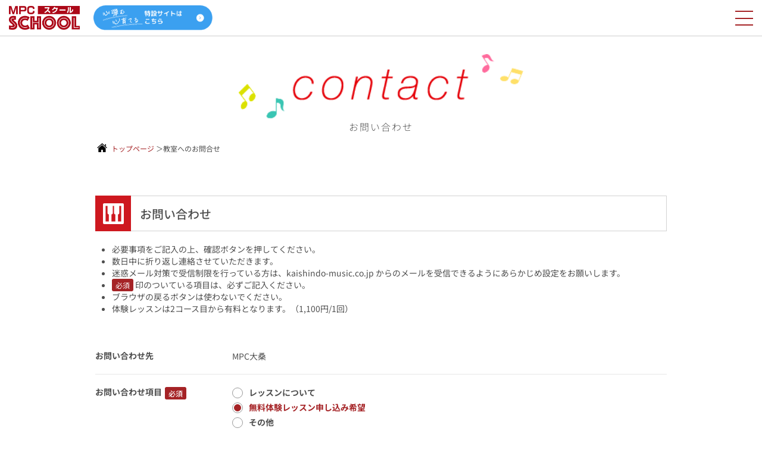

--- FILE ---
content_type: text/html; charset=UTF-8
request_url: https://school.mpc-web.jp/contact/29?course=705&type=trial
body_size: 63475
content:
<html lang="ja">
<head>
  <meta charset="UTF-8">
  <meta http-equiv="X-UA-Compatible" content="IE=Edge">
  <meta name="viewport" content="width=device-width,initial-scale=1.0,user-scalable=no">
  <meta name="format-detection" content="telephone=no">
  <title>教室へのお問合せ｜富山県・石川県・福井県のヤマハ音楽教室・カルチャー教室ならMPCスクール ミュージック&カルチャースクール</title>
  <meta name="description" content="レッスンに関するお問合せや無料体験レッスンのお申し込みはこちらから。">
  <meta name="keywords" content="お問い合わせ,検定,富山,石川,福井,ピアノ,習い事,小学生,教室">
  <meta name="robots" content="noindex">

  <link rel="shortcut icon" href="https://school.mpc-web.jp/assets/favicon.ico" />
  <link rel="icon" href="https://school.mpc-web.jp/assets/favicon.ico" />
    <!--<link rel="stylesheet" type="text/css" href="https://mpc-web.jp/classroom/school/css/reset.css">-->
<!--<link rel="stylesheet" type="text/css" href="https://mpc-web.jp/classroom/school/css/common.css?20171227">-->
<!--<link rel="stylesheet" type="text/css" href="https://mpc-web.jp/classroom/school/css/header_navi/style.css?20171227">-->  <link rel="stylesheet" type="text/css" href="https://school.mpc-web.jp/assets/css/base2020.css">
  <link rel="stylesheet" type="text/css" href="https://school.mpc-web.jp/assets/css/contact.css">
    <!--<script type="text/javascript" src="https://ajax.googleapis.com/ajax/libs/jquery/1.7.2/jquery.min.js"></script>-->
<!--<script type="text/javascript" src="https://mpc-web.jp/classroom/school/js/rollover.js"></script>-->
<!--<script type="text/javascript" src="https://mpc-web.jp/classroom/school/js/jquery.dropdownPlain.js"></script>-->
<!--<script type="text/javascript" src="https://mpc-web.jp/classroom/school/js/jquery.easing.1.3.js" charset="utf-8"></script>-->
<!--<script type="text/javascript" src="https://mpc-web.jp/classroom/school/js/jquery.smoothScroll.js" charset="utf-8"></script>-->
<!--<script type="text/javascript" src="https://mpc-web.jp/classroom/school/js/jquery.innerfade.js" charset="utf-8"></script>-->
<!--<script type="text/javascript" src="https://mpc-web.jp/classroom/school/js/popit.js"></script>-->
<!--<script src="https://kit.fontawesome.com/cc607458f2.js" crossorigin="anonymous"></script>-->    <meta property="og:url" content="https://school.mpc-web.jp/contact/29?course=705&type=trial" />
<meta property="og:type" content="article" />
<meta name="twitter:card" content="Summary Card" />
<script src="//ajax.googleapis.com/ajax/libs/jquery/3.4.1/jquery.min.js"></script>
<script src="https://school.mpc-web.jp/assets/js/slick/slick.js"></script>
<script src="https://school.mpc-web.jp/assets/js/common2020.js?20220906"></script>

<script src="https://kit.fontawesome.com/69f473b60e.js" crossorigin="anonymous"></script>


<!--20220119~-->
<!-- Google Tag Manager managed by parc -->
<script>
    (function(w,d,s,l,i){w[l]=w[l]||[];w[l].push({'gtm.start':
            new Date().getTime(),event:'gtm.js'});var f=d.getElementsByTagName(s)[0],
        j=d.createElement(s),dl=l!='dataLayer'?'&l='+l:'';j.async=true;j.src=
        'https://www.googletagmanager.com/gtm.js?id='+i+dl;f.parentNode.insertBefore(j,f);
    })(window,document,'script','dataLayer','GTM-KH5PCP9');
</script>
<!-- End Google Tag Manager -->

<style>
    #lampchat-wrapper {
        z-index: 998 !important;
    }
</style>  <!--[if lt IE 9]>
  <script src="https://school.mpc-web.jp/assets/js/html5shiv.min.js"></script>
  <script src="https://school.mpc-web.jp/assets/js/respond.min.js"></script>
  <![endif]-->
  <script type="text/javascript" src="//typesquare.com/accessor/script/typesquare.js?8d-vPP7hL44%3D" charset="utf-8"></script>
  <script type="application/ld+json">
    {
      "@context": "https://schema.org",
      "@type": "BreadcrumbList",
      "itemListElement": [{
        "@type": "ListItem",
        "position": 1,
        "name": "トップページ",
        "item": "https://school.mpc-web.jp/"
      }
      ,{
          "@type": "ListItem",
          "position": 2,
          "name": "教室へのお問合せ",
          "item": "https://school.mpc-web.jp/contact"
        }
      ]
    }
  </script>
  <style>
      .alert-message.type.a.form-error,
      .alert-message.type.b.form-error{
          margin-top: -11px;
          margin-bottom: 20px;
      }
      input.error{
          border: 2px solid #a52326 !important;
      }
      textarea.error{
          border: 2px solid #a52326 !important;
      }
  </style>
</head>

<body>
<!--bodyタグの直後に設置されます-->
<!--20210421~-->
<!-- Google Tag Manager (noscript) -->
<noscript><iframe src="https://www.googletagmanager.com/ns.html?id=GTM-PL8S5Z5"
                  height="0" width="0" style="display:none;visibility:hidden"></iframe></noscript>
<!-- End Google Tag Manager (noscript) -->

<!--20220119~-->
<!-- Google Tag Manager (noscript) managed by parc-->
<noscript><iframe src="https://www.googletagmanager.com/ns.html?id=GTM-KH5PCP9"
                  height="0" width="0" style="display:none;visibility:hidden"></iframe></noscript>
<!-- End Google Tag Manager (noscript) -->


<header class="header">
  <div class="top-menu">
    <ul class="top-menu-list">
<!--      <li class="top-menu-item --><!--"><a href="/classroom">教室一覧</a></li>-->
      <li class="top-menu-item "><a href="/sitemap">サイトマップ</a></li>
      <li class="top-menu-item"><a href="https://mpc-web.jp/jobs/">採用情報</a></li>
      <li class="top-menu-item"><a href="https://mpc-web.jp/guidances/">会社概要</a></li>
    </ul>
  </div>
  <div class="header-wrap">
    <h1 class="logo">
      <a href="/">
<!--        -->        <img src="https://school.mpc-web.jp/assets/img/base/logo.png" height="58" alt="お問い合わせはこちら"> </a>
<!--        <img src="--><!--img/base/logo.png" height="58" alt="ピアノ・ギター・ドラム・サックス・ボーカルなどの音楽教室からダンス・バレエ・英語・アートなどのカルチャー教室のレッスンコースを探す"> </a>-->
<!--        -->        <php ?>
    </h1>
      <div class="header-btn">
          <a href="https://school.mpc-web.jp/special" target="_blank">
              <img src="https://school.mpc-web.jp/assets/img/base/btn-campaign.png" srcset="https://school.mpc-web.jp/assets/img/base/btn-campaign@2x.png 2x" alt="子供向けレッスン　キャンペーンサイトはこちら">
          </a>
      </div>
    <nav class="header-nav">
      <ul class="nav js-xs-nav">
        <li class="nav-item nav-lesson "><a href="/lesson">レッスンを探す</a></li>
        <li class="nav-item nav-xs"><a href="/">トップ</a></li>
        <li class="nav-item "><a href="/classroom">教室一覧</a></li>
        <li class="nav-item "><a href="/teacher">講師一覧</a></li>
<!--        <li class="nav-item --><!--"><a href="/lesson/experience">無料体験レッスンとは</a></li>-->
        <li class="nav-item "><a href="/admission/flow">入会までの流れ</a></li>
        <li class="nav-item "><a href="/faq">よくある質問</a></li>
<!--        <li class="nav-item hidden-ipad"><a href="/reason">当スクールが<br class="">選ばれる理由</a></li>-->
        <li class="nav-item nav-xs"><a href="/reason" target="_blank">当スクールが選ばれる理由</a></li>
        <li class="nav-item nav-xs"><a href="/grade">グレード</a></li>
<!--        <li class="nav-item nav-xs"><a href="/faq">よくある質問</a></li>-->
<!--        <li class="nav-item hidden-ipad"><a href="https://mpc-web.jp/schedule/" target="_blank">イベント<br class="">スケジュール</a></li>-->
        <li class="nav-item nav-xs"><a href="https://mpc-web.jp/schedule/" target="_blank">イベントスケジュール</a></li>
        <li class="nav-item nav-xs"><a href="https://mpc-web.jp/concours/">コンクール受賞者</a></li>

        <li class="nav-item nav-xs"><a href="https://mpc-web.jp/jobs/">採用情報</a></li>
        <li class="nav-item nav-xs"><a href="https://mpc-web.jp/guidances/">会社概要</a></li>
        <li class="nav-item nav-xs"><a href="/sitemap">サイトマップ</a></li>
        <li class="nav-contact"><button class="btn-contact " type="button" id="js-modal-trigger">お問い合わせ</button></li>
          <li class="nav-item nav-xs border-none">
              <div class="nav-btn">
                  <a href="https://school.mpc-web.jp/special" target="_blank">
                      <img src="https://school.mpc-web.jp/assets/img/base/btn-campaign.png" srcset="https://school.mpc-web.jp/assets/img/base/btn-campaign@2x.png 2x" alt="子供向けレッスン　キャンペーンサイトはこちら">
                  </a>
              </div>
          </li>
      </ul>
    </nav>
    <div class="navbar"><span></span><span></span><span></span></div>
  </div>
</header>
<div class="contact-modal" id="c-modal">
    <div class="action-close" id="js-modal-close"><img src="https://school.mpc-web.jp/assets/img/base/icn-close.png" width="19" alt="お問い合わせを閉じる"></div>
    <div class="modal-ttl"><span>お問い合わせ</span></div>
  <div class="contact-inner" style="display: block;">
    <div class="desc">必要事項をご記入いただき、[送信]ボタンを押してください。<br>
        いただいたお問い合わせは3営業日以内に担当者より回答いたします。<br>
      <small>
        ※迷惑メール対策で受信制限を行っている方は、@kaishindo-music.co.jpからのメールを受信できるようあらかじめ設定をお願いします。<br>
        ※営業やご提案に関するお問い合わせはお断りいたします。
      </small>
    </div>
    <div class="form-block">
      <form action="/inquiry" method="post" id="modal_contact_form">
        <div class="form-group">
          <div class="form-label">
            <div class="req-label"><span>必須</span></div>
            <label class="control-label" for="name">氏名</label>
          </div>
          <div class="input-area">
            <input type="text" class="form-control" name="co_name" id="name" placeholder="氏名を入力" required>
            <div class="e-message e-name" style="display: none">必須です</div>
          </div>
        </div>
        <div class="form-group">
          <div class="form-label">
            <div class="req-label"><span>必須</span></div>
            <label class="control-label" for="tel">ご連絡先</label>
          </div>
          <div class="input-area">
            <small class="label">お電話番号</small>
            <input type="tel" class="form-control" name="co_tel" id="tel" placeholder="例：0761231234" required>
            <small class="label">または、メールアドレス</small>
            <input type="email" class="form-control" name="co_mail" id="email" placeholder="メールアドレスを入力">
            <div class="e-message e-tel-email" style="display: none">TELかメールのいずれか必須です</div>
          </div>
        </div>
        <div class="form-group">
          <div class="form-label">
            <div class="req-label"><span>必須</span></div>
            <label class="control-label" for="tel">ご住所</label>
          </div>
          <div class="input-area pref">
<!--            <small class="label">都道府県</small>-->
              <input type="radio" class="form-control" id="pref_0" name="co_pref" value="富山県（呉西）" checked><label class="control-label" for="pref_0">富山県（呉西）</label></option>
              <input type="radio" class="form-control" id="pref_1"  name="co_pref" value="富山県（呉東）"><label class="control-label" for="pref_1">富山県（呉東）</label></option>
              <input type="radio" class="form-control" id="pref_2"  name="co_pref" value="石川県"><label class="control-label" for="pref_2">石川県</label></option>
              <input type="radio" class="form-control" id="pref_3"  name="co_pref" value="福井県"><label class="control-label" for="pref_3">福井県</label></option>
            <div class="e-message e-pref" style="display: none">必須項目です。</div>
          </div>
        </div>
<!--        <div class="form-group">-->
<!--          <div class="form-label">-->
<!--            <div class="req-label"><span>必須</span></div>-->
<!--            <label class="control-label" for="post">お住まい</label>-->
<!--          </div>-->
<!--          <div class="input-area input-address">-->
<!--            <div class="address-top">-->
<!--              <input type="number" class="form-control" name="co_postcode" id="post" placeholder="郵便番号">-->
<!--              <button type="button" class="post-btn">自動検索</button>-->
<!--            </div>-->
<!--            <div class="address-bottom">-->
<!--              <label><input type="text" class="form-control" name="co_pref" id="pref" placeholder="富山県" required></label>-->
<!--              <label><input type="text" class="form-control" name="co_city" id="city" placeholder="富山市" required></label>-->
<!--            </div>-->
<!--          </div>-->
<!--        </div>-->
        <div class="form-group">
          <div class="form-label">
            <div class="req-label"></div>
            <label class="control-label" for="email">受講者様の<br class="hidden-xs">生年月日</label>
          </div>
          <div class="input-area">
            <input type="number" min="1900" id="co_birth_year" name="co_birth_year" class="form-control form-inline" value="" style="width: 6em;" placeholder="2000"/> 年
            <input type="number" min="1" max="12" id="co_birth_month" name="co_birth_month" class="form-control form-inline" value="" style="width: 4em;" placeholder="1"/> 月
            <input type="number" min="1" max="31" id="co_birth_day" name="co_birth_day" class="form-control form-inline" value="" style="width: 4em;" placeholder="1"/> 日
          </div>
        </div>
<!--        <div class="form-group">-->
<!--          <div class="form-label">-->
<!--            <div class="req-label"></div>-->
<!--            <label class="control-label" for="content">件名</label>-->
<!--          </div>-->
<!--          <div class="input-area">-->
<!--            <input type="text" class="form-control" name="co_content" id="content" placeholder="自由入力"></input>-->
<!--            <div class="e-message e-content" style="display: none">必須です</div>-->
<!--          </div>-->
<!--        </div>-->
        <div class="form-group">
          <div class="form-label">
            <div class="req-label"><span>必須</span></div>
            <label class="control-label" for="content">ご用件内容</label>
          </div>
          <div class="input-area">
            <textarea class="form-control" name="co_content" id="content" placeholder="自由入力（講座お申込みなど開催の前日または当日のお問合せは、各実施会場まで直接お電話にてお願いいたします。）"></textarea>
            <div class="e-message e-content" style="display: none">必須です</div>
          </div>
        </div>
        <div class="btn-area">
          <button type="button" class="submit-btn" id="submit">送　信</button>
        </div>
      </form>
    </div>
  </div>
  <div class="complete-block" style="display: none;">
    <div class="complete-top">お問い合わせ送信が完了いたしました。</div>
    <p>
        お問い合わせいただき、<br class="visible-xs">誠にありがとうございます。<br><br class="visible-xs">
        3営業日以内に担当者よりご返答いたします。<br>
        なお、3営業日以内にこちらからの返信がない場合は、入力されたメールアドレスもしくは電話番号に誤りがある可能性がございます。再度メールフォームよりお問い合わせいただくか、各会場までお電話ください。
    </p>
    <div class="btn"><button type="button" class="close-btn">ウィンドウを閉じる</button></div>
  </div>
</div>

<!-- お問い合わせ到達（Google広告）コンバージョン計測 -->
<script>
    // GTM に送信（dataLayer にイベントを push）
    window.dataLayer = window.dataLayer || [];
    dataLayer.push({
        event: 'conversion',
        send_to: 'AW-407798922/sNhcCI3Y_fsBEIqJusIB'
    });

    // gtag が存在する場合のみ直接送信
    if (typeof gtag === 'function') {
        gtag('event', 'conversion', {
            send_to: 'AW-407798922/sNhcCI3Y_fsBEIqJusIB'
        });
    }
</script>

<div class="title-area">
  <div class="title">
    <div class="title-img hidden-xs"><img src="https://school.mpc-web.jp/assets/img/contact/title-contact.png" alt="" width="498" height="97"></div>
    <div class="title-img visible-xs"><img src="https://school.mpc-web.jp/assets/img/contact/sm/title-contact.png" alt="" width="995" height="211"></div>
    <h2 class="text">お問い合わせ</h2>
  </div>
  <div class="pnkz hidden-xs">
    <ul>
      <li class="home"><a class="root" href="/">トップページ</a></li>
      <li class="current root">＞教室へのお問合せ</li>
    </ul>
  </div>
</div>
<div class="content">
  <div class="content-box">
    <span class="icon"><img src="https://school.mpc-web.jp/assets/img/base/icn-title.png" alt="" width="60" height="60"></span>
    <div class="title">お問い合わせ</div>
    <div class="form-content">
        <form action="https://school.mpc-web.jp/contact/confirm/29?course=705&type=trial" id="contact" class="h-adr" method="post" accept-charset="utf-8">
      <input type="hidden" name="co_cr_id" value="29">
      <input type="hidden" name="co_fl_string" value="6a8b85432b7fa3b3ed06e4dc6e42101eeee23003">
      <span class="p-country-name" style="display:none;">Japan</span>
      <ul class="notice">
        <li>必要事項をご記入の上、確認ボタンを押してください。</li>
        <li>数日中に折り返し連絡させていただきます。</li>
        <li>迷惑メール対策で受信制限を行っている方は、kaishindo-music.co.jp からのメールを受信できるようにあらかじめ設定をお願いします。</li>
        <li><span class="required">必須</span> 印のついている項目は、必ずご記入ください。</li>
        <li>ブラウザの戻るボタンは使わないでください。</li>
        <li>体験レッスンは2コース目から有料となります。（1,100円/1回）</li>
      </ul>
      <div class="form">
        <div class="form-group">
          <div class="form-label"><label for="co_name">お問い合わせ先</label></div>
          <div class="input-area">
            <div class="input-name">MPC大桑</div>
          </div>
        </div>

        <div class="form-group">
          <div class="form-label"><label for="co_name">お問い合わせ項目</label><span class="required">必須</span></div>
          <div class="input-area input-area-select">
            <div class="inner-label">
              <input type="radio" id="lesson-radio-item" name="co_type" class="has-children" data-selection="a" value="レッスンについて" >
              <label for="lesson-radio-item">レッスンについて</label>
            </div>
            <ul id="lesson-sub-item-area" class="sub-item-area a-list" style="display: none;">
                                  <li>
                    <input type="checkbox" id="co_co_id_6"  class="checkbox" name="co_co_ids[]" value="6"  >
                    <label for="co_co_id_6" class="inner-label classroom-label">ピアノ個人レッスン</label>
                  </li>
                                  <li>
                    <input type="checkbox" id="co_co_id_446"  class="checkbox" name="co_co_ids[]" value="446"  >
                    <label for="co_co_id_446" class="inner-label classroom-label">大人のピアノ</label>
                  </li>
                                  <li>
                    <input type="checkbox" id="co_co_id_18"  class="checkbox" name="co_co_ids[]" value="18"  >
                    <label for="co_co_id_18" class="inner-label classroom-label">エレキギター</label>
                  </li>
                                  <li>
                    <input type="checkbox" id="co_co_id_39"  class="checkbox" name="co_co_ids[]" value="39"  >
                    <label for="co_co_id_39" class="inner-label classroom-label">アコースティックギター</label>
                  </li>
                                  <li>
                    <input type="checkbox" id="co_co_id_589"  class="checkbox" name="co_co_ids[]" value="589"  >
                    <label for="co_co_id_589" class="inner-label classroom-label">ジュニアスクール　エレキギター</label>
                  </li>
                                  <li>
                    <input type="checkbox" id="co_co_id_588"  class="checkbox" name="co_co_ids[]" value="588"  >
                    <label for="co_co_id_588" class="inner-label classroom-label">ジュニアスクール　アコースティックギター</label>
                  </li>
                                  <li>
                    <input type="checkbox" id="co_co_id_125"  class="checkbox" name="co_co_ids[]" value="125"  >
                    <label for="co_co_id_125" class="inner-label classroom-label">エレキベース</label>
                  </li>
                                  <li>
                    <input type="checkbox" id="co_co_id_94"  class="checkbox" name="co_co_ids[]" value="94"  >
                    <label for="co_co_id_94" class="inner-label classroom-label">ウクレレ</label>
                  </li>
                                  <li>
                    <input type="checkbox" id="co_co_id_283"  class="checkbox" name="co_co_ids[]" value="283"  >
                    <label for="co_co_id_283" class="inner-label classroom-label">エレクトーン</label>
                  </li>
                                  <li>
                    <input type="checkbox" id="co_co_id_66"  class="checkbox" name="co_co_ids[]" value="66"  >
                    <label for="co_co_id_66" class="inner-label classroom-label">トランペット</label>
                  </li>
                                  <li>
                    <input type="checkbox" id="co_co_id_344"  class="checkbox" name="co_co_ids[]" value="344"  >
                    <label for="co_co_id_344" class="inner-label classroom-label">サックス(ヤマハコース)</label>
                  </li>
                                  <li>
                    <input type="checkbox" id="co_co_id_318"  class="checkbox" name="co_co_ids[]" value="318"  >
                    <label for="co_co_id_318" class="inner-label classroom-label">フルート</label>
                  </li>
                                  <li>
                    <input type="checkbox" id="co_co_id_273"  class="checkbox" name="co_co_ids[]" value="273"  >
                    <label for="co_co_id_273" class="inner-label classroom-label">トロンボーン</label>
                  </li>
                                  <li>
                    <input type="checkbox" id="co_co_id_346"  class="checkbox" name="co_co_ids[]" value="346"  >
                    <label for="co_co_id_346" class="inner-label classroom-label">フルート(ヤマハコース)</label>
                  </li>
                                  <li>
                    <input type="checkbox" id="co_co_id_539"  class="checkbox" name="co_co_ids[]" value="539"  >
                    <label for="co_co_id_539" class="inner-label classroom-label">サックス(月2回)</label>
                  </li>
                                  <li>
                    <input type="checkbox" id="co_co_id_540"  class="checkbox" name="co_co_ids[]" value="540"  >
                    <label for="co_co_id_540" class="inner-label classroom-label">トランペット(月2回)</label>
                  </li>
                                  <li>
                    <input type="checkbox" id="co_co_id_57"  class="checkbox" name="co_co_ids[]" value="57"  >
                    <label for="co_co_id_57" class="inner-label classroom-label">サックス</label>
                  </li>
                                  <li>
                    <input type="checkbox" id="co_co_id_92"  class="checkbox" name="co_co_ids[]" value="92"  >
                    <label for="co_co_id_92" class="inner-label classroom-label">ヴァイオリン</label>
                  </li>
                                  <li>
                    <input type="checkbox" id="co_co_id_822"  class="checkbox" name="co_co_ids[]" value="822"  >
                    <label for="co_co_id_822" class="inner-label classroom-label">保育者･教員採用試験のためのピアノレッスン （石川県）</label>
                  </li>
                                  <li>
                    <input type="checkbox" id="co_co_id_119"  class="checkbox" name="co_co_ids[]" value="119"  >
                    <label for="co_co_id_119" class="inner-label classroom-label">声楽(月2回)</label>
                  </li>
                                  <li>
                    <input type="checkbox" id="co_co_id_36"  class="checkbox" name="co_co_ids[]" value="36"  >
                    <label for="co_co_id_36" class="inner-label classroom-label">大人のための歌唱教室</label>
                  </li>
                                  <li>
                    <input type="checkbox" id="co_co_id_698"  class="checkbox" name="co_co_ids[]" value="698"  >
                    <label for="co_co_id_698" class="inner-label classroom-label">ドイツリート</label>
                  </li>
                                  <li>
                    <input type="checkbox" id="co_co_id_387"  class="checkbox" name="co_co_ids[]" value="387"  >
                    <label for="co_co_id_387" class="inner-label classroom-label">沢田玲子の カラオケを楽しもう</label>
                  </li>
                                  <li>
                    <input type="checkbox" id="co_co_id_859"  class="checkbox" name="co_co_ids[]" value="859"  >
                    <label for="co_co_id_859" class="inner-label classroom-label">60代からはじめる キーボード</label>
                  </li>
                                  <li>
                    <input type="checkbox" id="co_co_id_747"  class="checkbox" name="co_co_ids[]" value="747"  >
                    <label for="co_co_id_747" class="inner-label classroom-label">はじめてのパーカッション【カホン】</label>
                  </li>
                                  <li>
                    <input type="checkbox" id="co_co_id_74"  class="checkbox" name="co_co_ids[]" value="74"  >
                    <label for="co_co_id_74" class="inner-label classroom-label">フラダンス</label>
                  </li>
                                  <li>
                    <input type="checkbox" id="co_co_id_920"  class="checkbox" name="co_co_ids[]" value="920"  >
                    <label for="co_co_id_920" class="inner-label classroom-label">3歳からOK！はじめてのクラシックバレエ</label>
                  </li>
                                  <li>
                    <input type="checkbox" id="co_co_id_52"  class="checkbox" name="co_co_ids[]" value="52"  >
                    <label for="co_co_id_52" class="inner-label classroom-label">大人のクラシックバレエ</label>
                  </li>
                                  <li>
                    <input type="checkbox" id="co_co_id_808"  class="checkbox" name="co_co_ids[]" value="808"  >
                    <label for="co_co_id_808" class="inner-label classroom-label">K-POPダンス（月2回・小学3年生～中学生対象）</label>
                  </li>
                                  <li>
                    <input type="checkbox" id="co_co_id_860"  class="checkbox" name="co_co_ids[]" value="860"  >
                    <label for="co_co_id_860" class="inner-label classroom-label">K-POPダンス　(月3回・小学3年生～中学生対象)</label>
                  </li>
                                  <li>
                    <input type="checkbox" id="co_co_id_880"  class="checkbox" name="co_co_ids[]" value="880"  >
                    <label for="co_co_id_880" class="inner-label classroom-label">小学生からはじめるHIPHOPダンス</label>
                  </li>
                                  <li>
                    <input type="checkbox" id="co_co_id_61"  class="checkbox" name="co_co_ids[]" value="61"  >
                    <label for="co_co_id_61" class="inner-label classroom-label">クラシックバレエ（４歳～７歳対象）</label>
                  </li>
                                  <li>
                    <input type="checkbox" id="co_co_id_60"  class="checkbox" name="co_co_ids[]" value="60"  >
                    <label for="co_co_id_60" class="inner-label classroom-label">クラシックバレエ（小学生対象）</label>
                  </li>
                                  <li>
                    <input type="checkbox" id="co_co_id_921"  class="checkbox" name="co_co_ids[]" value="921"  >
                    <label for="co_co_id_921" class="inner-label classroom-label">大人からはじめる クラシックバレエ</label>
                  </li>
                                  <li>
                    <input type="checkbox" id="co_co_id_929"  class="checkbox" name="co_co_ids[]" value="929"  >
                    <label for="co_co_id_929" class="inner-label classroom-label">小学生から始めるクラシックバレエ</label>
                  </li>
                                  <li>
                    <input type="checkbox" id="co_co_id_966"  class="checkbox" name="co_co_ids[]" value="966"  >
                    <label for="co_co_id_966" class="inner-label classroom-label">小学生からはじめるアイドルダンス</label>
                  </li>
                                  <li>
                    <input type="checkbox" id="co_co_id_341"  class="checkbox" name="co_co_ids[]" value="341"  >
                    <label for="co_co_id_341" class="inner-label classroom-label">初心者からの太極拳</label>
                  </li>
                                  <li>
                    <input type="checkbox" id="co_co_id_224"  class="checkbox" name="co_co_ids[]" value="224"  >
                    <label for="co_co_id_224" class="inner-label classroom-label">フラワーアレンジメント</label>
                  </li>
                                  <li>
                    <input type="checkbox" id="co_co_id_69"  class="checkbox" name="co_co_ids[]" value="69"  >
                    <label for="co_co_id_69" class="inner-label classroom-label">会話で学ぶやさしい韓国語講座</label>
                  </li>
                                  <li>
                    <input type="checkbox" id="co_co_id_882"  class="checkbox" name="co_co_ids[]" value="882"  >
                    <label for="co_co_id_882" class="inner-label classroom-label">鉛筆の持ち方から学ぶ書道教室</label>
                  </li>
                                  <li>
                    <input type="checkbox" id="co_co_id_909"  class="checkbox" name="co_co_ids[]" value="909"  >
                    <label for="co_co_id_909" class="inner-label classroom-label">大人のための【はじめての書道教室】</label>
                  </li>
                                  <li>
                    <input type="checkbox" id="co_co_id_59"  class="checkbox" name="co_co_ids[]" value="59"  >
                    <label for="co_co_id_59" class="inner-label classroom-label">楽しく身につく着付け教室</label>
                  </li>
                                  <li>
                    <input type="checkbox" id="co_co_id_53"  class="checkbox" name="co_co_ids[]" value="53"  >
                    <label for="co_co_id_53" class="inner-label classroom-label">針と糸で編む　　　　　　　ビーズステッチ</label>
                  </li>
                                  <li>
                    <input type="checkbox" id="co_co_id_385"  class="checkbox" name="co_co_ids[]" value="385"  >
                    <label for="co_co_id_385" class="inner-label classroom-label">小学生のためのジュニアスクール エレクトーンコース</label>
                  </li>
                                  <li>
                    <input type="checkbox" id="co_co_id_384"  class="checkbox" name="co_co_ids[]" value="384"  >
                    <label for="co_co_id_384" class="inner-label classroom-label">小学生のためのジュニアスクール ピアノコース</label>
                  </li>
                                  <li>
                    <input type="checkbox" id="co_co_id_9"  class="checkbox" name="co_co_ids[]" value="9"  >
                    <label for="co_co_id_9" class="inner-label classroom-label">4･5歳児のための　ぷらいまりーコース</label>
                  </li>
                                  <li>
                    <input type="checkbox" id="co_co_id_8"  class="checkbox" name="co_co_ids[]" value="8"  >
                    <label for="co_co_id_8" class="inner-label classroom-label">3歳児のための　ぷらいまりーコース</label>
                  </li>
                            </ul>
            <div class="alert-message type a form-error" style="display: none">最低１つは設定してください</div>

              <div class="inner-label">
                  <input type="radio" id="free-lesson-radio-item" name="co_type" class="has-children" data-selection="b" value="無料体験レッスン申し込み希望"  checked>
                  <label for="free-lesson-radio-item">無料体験レッスン申し込み希望</label>
              </div>
              <ul id="free-lesson-sub-item-area" class="sub-item-area b-list">
                                        <li>
                          <input type="checkbox" id="fr_co_id_6" class="checkbox" name="fr_co_ids[]" value="6"   >
                          <label for="fr_co_id_6" class="inner-label classroom-label">ピアノ個人レッスン</label>
                      </li>
                                        <li>
                          <input type="checkbox" id="fr_co_id_446" class="checkbox" name="fr_co_ids[]" value="446"   >
                          <label for="fr_co_id_446" class="inner-label classroom-label">大人のピアノ</label>
                      </li>
                                        <li>
                          <input type="checkbox" id="fr_co_id_18" class="checkbox" name="fr_co_ids[]" value="18"   >
                          <label for="fr_co_id_18" class="inner-label classroom-label">エレキギター</label>
                      </li>
                                        <li>
                          <input type="checkbox" id="fr_co_id_39" class="checkbox" name="fr_co_ids[]" value="39"   >
                          <label for="fr_co_id_39" class="inner-label classroom-label">アコースティックギター</label>
                      </li>
                                        <li>
                          <input type="checkbox" id="fr_co_id_589" class="checkbox" name="fr_co_ids[]" value="589"   >
                          <label for="fr_co_id_589" class="inner-label classroom-label">ジュニアスクール　エレキギター</label>
                      </li>
                                        <li>
                          <input type="checkbox" id="fr_co_id_588" class="checkbox" name="fr_co_ids[]" value="588"   >
                          <label for="fr_co_id_588" class="inner-label classroom-label">ジュニアスクール　アコースティックギター</label>
                      </li>
                                        <li>
                          <input type="checkbox" id="fr_co_id_125" class="checkbox" name="fr_co_ids[]" value="125"   >
                          <label for="fr_co_id_125" class="inner-label classroom-label">エレキベース</label>
                      </li>
                                        <li>
                          <input type="checkbox" id="fr_co_id_94" class="checkbox" name="fr_co_ids[]" value="94"   >
                          <label for="fr_co_id_94" class="inner-label classroom-label">ウクレレ</label>
                      </li>
                                        <li>
                          <input type="checkbox" id="fr_co_id_283" class="checkbox" name="fr_co_ids[]" value="283"   >
                          <label for="fr_co_id_283" class="inner-label classroom-label">エレクトーン</label>
                      </li>
                                        <li>
                          <input type="checkbox" id="fr_co_id_66" class="checkbox" name="fr_co_ids[]" value="66"   >
                          <label for="fr_co_id_66" class="inner-label classroom-label">トランペット</label>
                      </li>
                                        <li>
                          <input type="checkbox" id="fr_co_id_344" class="checkbox" name="fr_co_ids[]" value="344"   >
                          <label for="fr_co_id_344" class="inner-label classroom-label">サックス(ヤマハコース)</label>
                      </li>
                                        <li>
                          <input type="checkbox" id="fr_co_id_318" class="checkbox" name="fr_co_ids[]" value="318"   >
                          <label for="fr_co_id_318" class="inner-label classroom-label">フルート</label>
                      </li>
                                        <li>
                          <input type="checkbox" id="fr_co_id_273" class="checkbox" name="fr_co_ids[]" value="273"   >
                          <label for="fr_co_id_273" class="inner-label classroom-label">トロンボーン</label>
                      </li>
                                        <li>
                          <input type="checkbox" id="fr_co_id_346" class="checkbox" name="fr_co_ids[]" value="346"   >
                          <label for="fr_co_id_346" class="inner-label classroom-label">フルート(ヤマハコース)</label>
                      </li>
                                        <li>
                          <input type="checkbox" id="fr_co_id_539" class="checkbox" name="fr_co_ids[]" value="539"   >
                          <label for="fr_co_id_539" class="inner-label classroom-label">サックス(月2回)</label>
                      </li>
                                        <li>
                          <input type="checkbox" id="fr_co_id_540" class="checkbox" name="fr_co_ids[]" value="540"   >
                          <label for="fr_co_id_540" class="inner-label classroom-label">トランペット(月2回)</label>
                      </li>
                                        <li>
                          <input type="checkbox" id="fr_co_id_57" class="checkbox" name="fr_co_ids[]" value="57"   >
                          <label for="fr_co_id_57" class="inner-label classroom-label">サックス</label>
                      </li>
                                        <li>
                          <input type="checkbox" id="fr_co_id_92" class="checkbox" name="fr_co_ids[]" value="92"   >
                          <label for="fr_co_id_92" class="inner-label classroom-label">ヴァイオリン</label>
                      </li>
                                        <li>
                          <input type="checkbox" id="fr_co_id_822" class="checkbox" name="fr_co_ids[]" value="822"   >
                          <label for="fr_co_id_822" class="inner-label classroom-label">保育者･教員採用試験のためのピアノレッスン （石川県）</label>
                      </li>
                                        <li>
                          <input type="checkbox" id="fr_co_id_119" class="checkbox" name="fr_co_ids[]" value="119"   >
                          <label for="fr_co_id_119" class="inner-label classroom-label">声楽(月2回)</label>
                      </li>
                                        <li>
                          <input type="checkbox" id="fr_co_id_36" class="checkbox" name="fr_co_ids[]" value="36"   >
                          <label for="fr_co_id_36" class="inner-label classroom-label">大人のための歌唱教室</label>
                      </li>
                                        <li>
                          <input type="checkbox" id="fr_co_id_698" class="checkbox" name="fr_co_ids[]" value="698"   >
                          <label for="fr_co_id_698" class="inner-label classroom-label">ドイツリート</label>
                      </li>
                                        <li>
                          <input type="checkbox" id="fr_co_id_387" class="checkbox" name="fr_co_ids[]" value="387"   >
                          <label for="fr_co_id_387" class="inner-label classroom-label">沢田玲子の カラオケを楽しもう</label>
                      </li>
                                        <li>
                          <input type="checkbox" id="fr_co_id_859" class="checkbox" name="fr_co_ids[]" value="859"   >
                          <label for="fr_co_id_859" class="inner-label classroom-label">60代からはじめる キーボード</label>
                      </li>
                                        <li>
                          <input type="checkbox" id="fr_co_id_747" class="checkbox" name="fr_co_ids[]" value="747"   >
                          <label for="fr_co_id_747" class="inner-label classroom-label">はじめてのパーカッション【カホン】</label>
                      </li>
                                        <li>
                          <input type="checkbox" id="fr_co_id_74" class="checkbox" name="fr_co_ids[]" value="74"   >
                          <label for="fr_co_id_74" class="inner-label classroom-label">フラダンス</label>
                      </li>
                                        <li>
                          <input type="checkbox" id="fr_co_id_920" class="checkbox" name="fr_co_ids[]" value="920"   >
                          <label for="fr_co_id_920" class="inner-label classroom-label">3歳からOK！はじめてのクラシックバレエ</label>
                      </li>
                                        <li>
                          <input type="checkbox" id="fr_co_id_52" class="checkbox" name="fr_co_ids[]" value="52"   >
                          <label for="fr_co_id_52" class="inner-label classroom-label">大人のクラシックバレエ</label>
                      </li>
                                        <li>
                          <input type="checkbox" id="fr_co_id_808" class="checkbox" name="fr_co_ids[]" value="808"   >
                          <label for="fr_co_id_808" class="inner-label classroom-label">K-POPダンス（月2回・小学3年生～中学生対象）</label>
                      </li>
                                        <li>
                          <input type="checkbox" id="fr_co_id_860" class="checkbox" name="fr_co_ids[]" value="860"   >
                          <label for="fr_co_id_860" class="inner-label classroom-label">K-POPダンス　(月3回・小学3年生～中学生対象)</label>
                      </li>
                                        <li>
                          <input type="checkbox" id="fr_co_id_880" class="checkbox" name="fr_co_ids[]" value="880"   >
                          <label for="fr_co_id_880" class="inner-label classroom-label">小学生からはじめるHIPHOPダンス</label>
                      </li>
                                        <li>
                          <input type="checkbox" id="fr_co_id_61" class="checkbox" name="fr_co_ids[]" value="61"   >
                          <label for="fr_co_id_61" class="inner-label classroom-label">クラシックバレエ（４歳～７歳対象）</label>
                      </li>
                                        <li>
                          <input type="checkbox" id="fr_co_id_60" class="checkbox" name="fr_co_ids[]" value="60"   >
                          <label for="fr_co_id_60" class="inner-label classroom-label">クラシックバレエ（小学生対象）</label>
                      </li>
                                        <li>
                          <input type="checkbox" id="fr_co_id_921" class="checkbox" name="fr_co_ids[]" value="921"   >
                          <label for="fr_co_id_921" class="inner-label classroom-label">大人からはじめる クラシックバレエ</label>
                      </li>
                                        <li>
                          <input type="checkbox" id="fr_co_id_929" class="checkbox" name="fr_co_ids[]" value="929"   >
                          <label for="fr_co_id_929" class="inner-label classroom-label">小学生から始めるクラシックバレエ</label>
                      </li>
                                        <li>
                          <input type="checkbox" id="fr_co_id_966" class="checkbox" name="fr_co_ids[]" value="966"   >
                          <label for="fr_co_id_966" class="inner-label classroom-label">小学生からはじめるアイドルダンス</label>
                      </li>
                                        <li>
                          <input type="checkbox" id="fr_co_id_341" class="checkbox" name="fr_co_ids[]" value="341"   >
                          <label for="fr_co_id_341" class="inner-label classroom-label">初心者からの太極拳</label>
                      </li>
                                        <li>
                          <input type="checkbox" id="fr_co_id_224" class="checkbox" name="fr_co_ids[]" value="224"   >
                          <label for="fr_co_id_224" class="inner-label classroom-label">フラワーアレンジメント</label>
                      </li>
                                        <li>
                          <input type="checkbox" id="fr_co_id_69" class="checkbox" name="fr_co_ids[]" value="69"   >
                          <label for="fr_co_id_69" class="inner-label classroom-label">会話で学ぶやさしい韓国語講座</label>
                      </li>
                                        <li>
                          <input type="checkbox" id="fr_co_id_882" class="checkbox" name="fr_co_ids[]" value="882"   >
                          <label for="fr_co_id_882" class="inner-label classroom-label">鉛筆の持ち方から学ぶ書道教室</label>
                      </li>
                                        <li>
                          <input type="checkbox" id="fr_co_id_909" class="checkbox" name="fr_co_ids[]" value="909"   >
                          <label for="fr_co_id_909" class="inner-label classroom-label">大人のための【はじめての書道教室】</label>
                      </li>
                                        <li>
                          <input type="checkbox" id="fr_co_id_59" class="checkbox" name="fr_co_ids[]" value="59"   >
                          <label for="fr_co_id_59" class="inner-label classroom-label">楽しく身につく着付け教室</label>
                      </li>
                                        <li>
                          <input type="checkbox" id="fr_co_id_53" class="checkbox" name="fr_co_ids[]" value="53"   >
                          <label for="fr_co_id_53" class="inner-label classroom-label">針と糸で編む　　　　　　　ビーズステッチ</label>
                      </li>
                                        <li>
                          <input type="checkbox" id="fr_co_id_385" class="checkbox" name="fr_co_ids[]" value="385"   >
                          <label for="fr_co_id_385" class="inner-label classroom-label">小学生のためのジュニアスクール エレクトーンコース</label>
                      </li>
                                        <li>
                          <input type="checkbox" id="fr_co_id_384" class="checkbox" name="fr_co_ids[]" value="384"   >
                          <label for="fr_co_id_384" class="inner-label classroom-label">小学生のためのジュニアスクール ピアノコース</label>
                      </li>
                                        <li>
                          <input type="checkbox" id="fr_co_id_9" class="checkbox" name="fr_co_ids[]" value="9"   >
                          <label for="fr_co_id_9" class="inner-label classroom-label">4･5歳児のための　ぷらいまりーコース</label>
                      </li>
                                        <li>
                          <input type="checkbox" id="fr_co_id_8" class="checkbox" name="fr_co_ids[]" value="8"   >
                          <label for="fr_co_id_8" class="inner-label classroom-label">3歳児のための　ぷらいまりーコース</label>
                      </li>
                                </ul>
              <div class="alert-message type b form-error" style="display: none">最低１つは設定してください</div>

            <div class="inner-label">
              <input type="radio" id="other" name="co_type" value="その他" >
              <label for="other">その他</label>
            </div>
              
          </div>
        </div>
        <div class="form-group">
          <div class="form-label">
            <label for="co_name">お名前</label><span class="required">必須</span>
          </div>
          <div class="input-area">
            <input type="text" id="co_name" name="co_name" class="form-control required-free" placeholder="例）山田 のりこ" value="">
                        </div>
        </div>
        <div class="form-group">
          <div class="form-label">
            <label for="co_mail">メールアドレス</label><span class="required">必須</span>
          </div>
          <div class="input-area">
            <input type="email" id="co_mail" name="co_mail" class="form-control required-free" placeholder="例）school@kaishindo-music.co.jp" value="">
                        </div>
          <!--<div class="description  ">-->
          <!--                        ※迷惑メール対策で受信制限を行っている方は、kaishindo-music.co.jp からのメールを受信できるようにあらかじめ設定をお願いします。-->
          <!--</div>-->
        </div>
        <div class="form-group">
          <div class="form-label">
            <label for="co_name">受講者様の生年月日</label>
            <!--                  <span class="required">必須</span>-->
          </div>
          <div class="input-area">
            <input type="number" min="1900" oninput="if(value.length>4)value=value.slice(0,4)" id="co_birth_year" name="co_birth_year" class="form-control form-inline" value="" style="width: 6em;" placeholder="2000"/> 年
            <input type="number" min="1" max="12" oninput="if(value.length>2)value=value.slice(0,2)" id="co_birth_month" name="co_birth_month" class="form-control form-inline" value="" style="width: 4em;" placeholder="1"/> 月
            <input type="number" min="1" max="31" oninput="if(value.length>2)value=value.slice(0,2)" id="co_birth_day" name="co_birth_day" class="form-control form-inline" value="" style="width: 4em;" placeholder="1"/> 日
                                                    </div>
        </div>
        <div class="form-group">
          <div class="form-label">
            <label for="co_postcode">ご住所</label>
            <!--                      <span class="required">必須</span>-->
          </div>
          <div class="input-area">
            〒 <input type="number" oninput="if(value.length>7)value=value.slice(0,7)" id="co_postcode" name="co_postcode" class="form-control form-postcode p-postal-code" value="" placeholder="ハイフンなしで入力" maxlength="7" />
            <select class="form-control form-pref p-region" name="co_pref">
              <option value="北海道" >北海道</option>
              <option value="青森県" >青森県</option>
              <option value="岩手県" >岩手県</option>
              <option value="宮城県" >宮城県</option>
              <option value="秋田県" >秋田県</option>
              <option value="山形県" >山形県</option>
              <option value="福島県" >福島県</option>
              <option value="茨城県" >茨城県</option>
              <option value="栃木県" >栃木県</option>
              <option value="群馬県" >群馬県</option>
              <option value="埼玉県" >埼玉県</option>
              <option value="千葉県" >千葉県</option>
              <option value="東京都" >東京都</option>
              <option value="神奈川県" >神奈川県</option>
              <option value="新潟県" >新潟県</option>
              <option value="富山県" selected>富山県</option>
              <option value="石川県" >石川県</option>
              <option value="福井県" >福井県</option>
              <option value="山梨県" >山梨県</option>
              <option value="長野県" >長野県</option>
              <option value="岐阜県" >岐阜県</option>
              <option value="静岡県" >静岡県</option>
              <option value="愛知県" >愛知県</option>
              <option value="三重県" >三重県</option>
              <option value="滋賀県" >滋賀県</option>
              <option value="京都府" >京都府</option>
              <option value="大阪府" >大阪府</option>
              <option value="兵庫県" >兵庫県</option>
              <option value="奈良県" >奈良県</option>
              <option value="和歌山県" >和歌山県</option>
              <option value="鳥取県" >鳥取県</option>
              <option value="島根県" >島根県</option>
              <option value="岡山県" >岡山県</option>
              <option value="広島県" >広島県</option>
              <option value="山口県" >山口県</option>
              <option value="徳島県" >徳島県</option>
              <option value="香川県" >香川県</option>
              <option value="愛媛県" >愛媛県</option>
              <option value="高知県" >高知県</option>
              <option value="福岡県" >福岡県</option>
              <option value="佐賀県" >佐賀県</option>
              <option value="長崎県" >長崎県</option>
              <option value="熊本県" >熊本県</option>
              <option value="大分県" >大分県</option>
              <option value="宮崎県" >宮崎県</option>
              <option value="鹿児島県" >鹿児島県</option>
              <option value="沖縄県" >沖縄県</option>
            </select>
            <input type="text" id="co_address" name="co_address" class="form-control p-locality p-street-address p-extended-address" placeholder="例）富山市〇〇町１−１" value=""/>
                                                    </div>
        </div>
        <div class="form-group">
          <div class="form-label">
            <label for="co_tel">電話番号</label>
            <!--                      <span class="required">必須</span>-->
          </div>
          <div class="input-area">
            <input type="number" id="co_tel" oninput="if(value.length>12)value=value.slice(0,12)" name="co_tel" class="form-control" placeholder="例）09012345678" value=""/>
                        </div>
        </div>
        <div class="form-group">
          <div class="form-label">
            <label for="co_content">お問い合わせ内容</label><span class="required">必須</span>
          </div>
          <div class="input-area">
            <textarea id="co_content" name="co_content" placeholder="ご自由にお書き下さい" class="required-free form-control" rows="5" required></textarea>
                        </div>
        </div>
      </div>
      <div class="button-area">
        <button type="button" class="button-submit">確認画面へ</button>
      </div>
      </form>
    </div>
  </div>
</div>
<!--    <div class="button">-->
<!--        <a href="#" class="btn">お申し込みはコチラから</a>-->
<!--    </div>-->
<script src="https://school.mpc-web.jp/assets/js/jquery.js"></script>
<script>
    $(function () {

        var toggleLessonsInitialized = false;
        var toggleLessons = function(){
            if(toggleLessonsInitialized == false){
                toggleLessonsInitialized = true;
                return;
            }
            if ($('input[name="co_type"]:checked').val() == 'レッスンについて') {
                $('#lesson-sub-item-area').slideDown();
                $('#free-lesson-sub-item-area').slideUp('fast');
            } else if ($('input[name="co_type"]:checked').val() == '無料体験レッスン申し込み希望'){
                $('#lesson-sub-item-area').slideUp('fast');
                $('#free-lesson-sub-item-area').slideDown();
            } else {
                $('#lesson-sub-item-area').slideUp('fast');
                $('#free-lesson-sub-item-area').slideUp('fast');
            }
        };

        // 最初はとじる
        $('#lesson-sub-item-area').slideUp(0);
        $('#free-lesson-sub-item-area').slideUp(0);

        $('input[name="co_type"]').click(toggleLessons);
        $('input[name="co_type"]').change(toggleLessons);

        $('#lesson-radio-item').trigger('change');

        $(".button-submit").click(function () {
            if (validate()) {
                $("form").submit();
            }
        })

        $("label").click(function () {
            $(".alert-message").hide();
        })

        function validate() {

            var error = 0;

            $('.required-free').each(function(){
                var id = $(this).attr('id');
                if(!$("#" + id).val()){
                    error = error + 1;
                    $(this).addClass("error");
                    $(this).attr("placeholder","必須入力です。");
                }
            });

            //選択項目チェック
            if (!$('[name=co_type]:checked').val()) {
                $(".alert-message.type").show();
            }

            if($('[name=co_type]:checked').hasClass("has-children")){
                var target = $('[name=co_type]:checked').data("selection");
                var check_count = 0;
                $("." + target + "-list").find(".checkbox").each(function (){
                    if($(this).prop("checked")){
                        check_count = 1;
                    };
                });
                if(check_count==0){
                    $(".alert-message." + target).show();
                    error++;
                }
            }

            //エラー位置までスクロール
            if(error>0){
                $("html,body").animate({scrollTop:$('.alert-message').eq(0).offset().top - 200});
                return false;
            }else{
                return true;
            }


            return true;
        }

    });
</script>
<script src="https://school.mpc-web.jp/assets/js/ga-event.js"></script>
<script>
    postEventContactFormDisplay();
</script>
</body><footer class="footer">
  <div class="inner">
    <div class="footer-info">
      <div class="footer-logo">
          <a href="/"><img src="https://school.mpc-web.jp/assets/img/base/footer-logo.png" width="293" alt="音楽のある暮らし 開進堂楽器"></a>
<!--        <a href="/"><img src="--><!--img/base/footer-logo.png" width="250" alt="MPCスクール"></a>-->
      </div>
      <div class="footer-action">
        <a href="https://x.com/MPC_Official_" target="_blank"><img src="https://school.mpc-web.jp/assets/img/base/icn-x.png" width="35" alt="開進堂楽器 公式X"></a>
        <a href="https://www.facebook.com/kaishindo/" target="_blank"><img src="https://school.mpc-web.jp/assets/img/base/icn-fb.png" width="35" alt="開進堂楽器 公式Facebook"></a>
        <a href="https://mpc-web.jp/" target="_blank" class="com-link"><img src="https://school.mpc-web.jp/assets/img/base/kaishindo.png" width="160" alt="開進堂楽器"></a>
      </div>
      <div class="copyright">
        copyright©KAISHINDO GAKKI CO.,LTD All rights reserved.
      </div>
    </div>
    <div class="footer-nav">
      <div class="nav-block">
        <div class="nav-ttl"><a href="/">MPCスクール</a></div>
        <ul class="nav-list nav-col2">
<!--          <li class="nav-item"><a href="/">トップページ</a></li>-->
          <li class="nav-item"><a href="/lesson">レッスンを探す</a></li>
          <li class="nav-item"><a href="/classroom">教室一覧</a></li>
          <li class="nav-item"><a href="/teacher">講師一覧</a></li>
          <li class="nav-item"><a href="/reason">当スクールが選ばれる理由</a></li>
          <li class="nav-item"><a href="https://mpc-web.jp/schedule/" target="_blank">イベントスケジュール</a></li>
          <li class="nav-item"><a href="https://mpc-web.jp/concours/" target="_blank">コンクール受賞者</a></li>
        </ul>

        <ul class="nav-list nav-col2">
          <li class="nav-item"><a href="/faq">よくある質問</a></li>
          <li class="nav-item"><a href="/lesson/experience">無料体験レッスンとは</a></li>
          <li class="nav-item"><a href="/admission/flow">入会までの流れ</a></li>
          <li class="nav-item"><a href="/grade">グレード案内</a></li>
          <li class="nav-item"><a href="/sitemap">サイトマップ</a></li>
        </ul>
      </div>
      <div class="nav-block">
        <div class="nav-ttl"><a href="https://mpc-web.jp/">開進堂楽器</a></div>
        <ul class="nav-list">
          <li class="nav-item"><a href="https://mpc-web.jp/guidances/" target="_blank">会社概要</a></li>
          <li class="nav-item"><a href="https://mpc-web.jp/guidances/action-plan/" target="_blank">行動計画</a></li>
          <li class="nav-item"><a href="https://mpc-web.jp/jobs/" target="_blank">採用情報</a></li>
          <li class="nav-item"><a href="https://mpc-web.jp/privacy/" target="_blank">個人情報について</a></li>
          <li class="nav-item"><a href="https://mpc-web.jp/security/" target="_blank">セキュリティーについて</a></li>
        </ul>
      </div>
    </div>
  </div>
</footer>

<script src="https://school.mpc-web.jp/assets/js/post-form.js?ver=1.1"></script>
<script src="https://school.mpc-web.jp/assets/js/ga-event.js"></script>

--- FILE ---
content_type: text/css
request_url: https://school.mpc-web.jp/assets/css/contact.css
body_size: 199494
content:
@import "page2020.css";html,body,div,span,object,iframe,h1,h2,h3,h4,h5,h6,p,blockquote,pre,abbr,address,cite,code,del,dfn,em,img,ins,kbd,q,samp,small,strong,sub,sup,var,b,i,dl,dt,dd,ol,ul,li,fieldset,form,label,legend,table,caption,tbody,tfoot,thead,tr,th,td,article,aside,canvas,details,figcaption,figure,footer,header,hgroup,menu,nav,section,summary,time,mark,audio,video{margin:0;padding:0;border:0;outline:0;font-size:100%;vertical-align:baseline;background:transparent}body{line-height:1}article,aside,details,figcaption,figure,footer,header,hgroup,menu,nav,section{display:block}ul,ol{list-style:none}blockquote,q{quotes:none}blockquote:before,blockquote:after,q:before,q:after{content:'';content:none}a{margin:0;padding:0;font-size:100%;vertical-align:baseline;background:transparent}ins{background-color:#ff9;color:#000;text-decoration:none}mark{background-color:#ff9;color:#000;font-style:italic;font-weight:bold}del{text-decoration:line-through}abbr[title],dfn[title]{border-bottom:1px dotted;cursor:help}table{border-collapse:collapse;border-spacing:0}hr{display:block;height:1px;border:0;border-top:1px solid #ccc;margin:1em 0;padding:0}input,select{vertical-align:middle}img{vertical-align:top;font-size:0;line-height:0}th,strong,address{font-weight:normal}h1,h2,h3,h4,h5,h6{font-weight:normal;font-size:100%}.clear{clear:both}br.clear{line-height:0;font-size:0;height:0}.acenter{text-align:center}.aright{text-align:right}.aleft{text-align:left}.fleft{float:left}.fright{float:right}.vtop{vertical-align:top}.vmiddle{vertical-align:middle}.vbottom{vertical-align:bottom}.clearfix,.dl-horizontal dd,.container,.container-fluid,.row,.form-horizontal .form-group,.btn-toolbar,.btn-group-vertical>.btn-group,.nav,.navbar,.navbar-header,.navbar-collapse,.pager,.panel-body,.modal-header,.modal-footer{zoom:1}.clearfix:after,.dl-horizontal dd:after,.container:after,.container-fluid:after,.row:after,.form-horizontal .form-group:after,.btn-toolbar:after,.btn-group-vertical>.btn-group:after,.nav:after,.navbar:after,.navbar-header:after,.navbar-collapse:after,.pager:after,.panel-body:after,.modal-header:after,.modal-footer:after{content:"";display:block;clear:both}.inline_block{display:inline-block;display:-moz-inline-box;*display:inline;*zoom:1}textarea{font-size:100%}*{-webkit-text-size-adjust:100%}@-ms-viewport{width:device-width}.visible-xs,.visible-sm,.visible-md,.visible-lg{display:none !important}.visible-xs-block,.visible-xs-inline,.visible-xs-inline-block,.visible-sm-block,.visible-sm-inline,.visible-sm-inline-block,.visible-md-block,.visible-md-inline,.visible-md-inline-block,.visible-lg-block,.visible-lg-inline,.visible-lg-inline-block{display:none !important}@media(max-width:767px){.visible-xs{display:block !important}table.visible-xs{display:table}tr.visible-xs{display:table-row !important}th.visible-xs,td.visible-xs{display:table-cell !important}}@media(max-width:767px){.visible-xs-block{display:block !important}}@media(max-width:767px){.visible-xs-inline{display:inline !important}}@media(max-width:767px){.visible-xs-inline-block{display:inline-block !important}}@media(min-width:768px) and (max-width:991px){.visible-sm{display:block !important}table.visible-sm{display:table}tr.visible-sm{display:table-row !important}th.visible-sm,td.visible-sm{display:table-cell !important}}@media(min-width:768px) and (max-width:991px){.visible-sm-block{display:block !important}}@media(min-width:768px) and (max-width:991px){.visible-sm-inline{display:inline !important}}@media(min-width:768px) and (max-width:991px){.visible-sm-inline-block{display:inline-block !important}}@media(min-width:992px) and (max-width:1199px){.visible-md{display:block !important}table.visible-md{display:table}tr.visible-md{display:table-row !important}th.visible-md,td.visible-md{display:table-cell !important}}@media(min-width:992px) and (max-width:1199px){.visible-md-block{display:block !important}}@media(min-width:992px) and (max-width:1199px){.visible-md-inline{display:inline !important}}@media(min-width:992px) and (max-width:1199px){.visible-md-inline-block{display:inline-block !important}}@media(min-width:1200px){.visible-lg{display:block !important}table.visible-lg{display:table}tr.visible-lg{display:table-row !important}th.visible-lg,td.visible-lg{display:table-cell !important}}@media(min-width:1200px){.visible-lg-block{display:block !important}}@media(min-width:1200px){.visible-lg-inline{display:inline !important}}@media(min-width:1200px){.visible-lg-inline-block{display:inline-block !important}}@media(max-width:767px){.hidden-xs{display:none !important}}@media(min-width:768px) and (max-width:991px){.hidden-sm{display:none !important}}@media(min-width:992px) and (max-width:1199px){.hidden-md{display:none !important}}@media(min-width:1200px){.hidden-lg{display:none !important}}.visible-print{display:none !important}@media print{.visible-print{display:block !important}table.visible-print{display:table}tr.visible-print{display:table-row !important}th.visible-print,td.visible-print{display:table-cell !important}}.visible-print-block{display:none !important}@media print{.visible-print-block{display:block !important}}.visible-print-inline{display:none !important}@media print{.visible-print-inline{display:inline !important}}.visible-print-inline-block{display:none !important}@media print{.visible-print-inline-block{display:inline-block !important}}@media print{.hidden-print{display:none !important}}/*!
 * Bootstrap v3.3.6 (http://getbootstrap.com)
 * Copyright 2011-2015 Twitter, Inc.
 * Licensed under MIT (https://github.com/twbs/bootstrap/blob/master/LICENSE)
 *//*! normalize.css v3.0.3 | MIT License | github.com/necolas/normalize.css */html{font-family:sans-serif;-ms-text-size-adjust:100%;-webkit-text-size-adjust:100%}body{margin:0}article,aside,details,figcaption,figure,footer,header,hgroup,main,menu,nav,section,summary{display:block}audio,canvas,progress,video{display:inline-block;vertical-align:baseline}audio:not([controls]){display:none;height:0}[hidden],template{display:none}a{background-color:transparent}a:active,a:hover{outline:0}abbr[title]{border-bottom:1px dotted}b,strong{font-weight:bold}dfn{font-style:italic}h1{font-size:2em;margin:.67em 0}mark{background:#ff0;color:#000}small{font-size:80%}sub,sup{font-size:75%;line-height:0;position:relative;vertical-align:baseline}sup{top:-0.5em}sub{bottom:-0.25em}img{border:0}svg:not(:root){overflow:hidden}figure{margin:1em 40px}hr{box-sizing:content-box;height:0}pre{overflow:auto}code,kbd,pre,samp{font-family:monospace,monospace;font-size:1em}button,input,optgroup,select,textarea{color:inherit;font:inherit;margin:0}button{overflow:visible}button,select{text-transform:none}button,html input[type="button"],input[type="reset"],input[type="submit"]{-webkit-appearance:button;cursor:pointer}button[disabled],html input[disabled]{cursor:default}button::-moz-focus-inner,input::-moz-focus-inner{border:0;padding:0}input{line-height:normal}input[type="checkbox"],input[type="radio"]{box-sizing:border-box;padding:0}input[type="number"]::-webkit-inner-spin-button,input[type="number"]::-webkit-outer-spin-button{height:auto}input[type="search"]{-webkit-appearance:textfield;box-sizing:content-box}input[type="search"]::-webkit-search-cancel-button,input[type="search"]::-webkit-search-decoration{-webkit-appearance:none}fieldset{border:1px solid silver;margin:0 2px;padding:.35em .625em .75em}legend{border:0;padding:0}textarea{overflow:auto}optgroup{font-weight:bold}table{border-collapse:collapse;border-spacing:0}td,th{padding:0}/*! Source: https://github.com/h5bp/html5-boilerplate/blob/master/src/css/main.css */@media print{*,*:before,*:after{background:transparent !important;color:#000 !important;box-shadow:none !important;text-shadow:none !important}a,a:visited{text-decoration:underline}a[href]:after{content:" (" attr(href) ")"}abbr[title]:after{content:" (" attr(title) ")"}a[href^="#"]:after,a[href^="javascript:"]:after{content:""}pre,blockquote{border:1px solid #999;page-break-inside:avoid}thead{display:table-header-group}tr,img{page-break-inside:avoid}img{max-width:100% !important}p,h2,h3{orphans:3;widows:3}h2,h3{page-break-after:avoid}.navbar{display:none}.btn>.caret,.dropup>.btn>.caret{border-top-color:#000 !important}.label{border:1px solid #000}.table{border-collapse:collapse !important}.table td,.table th{background-color:#fff !important}.table-bordered th,.table-bordered td{border:1px solid #ddd !important}}@font-face{font-family:'Glyphicons Halflings';src:url('../fonts/glyphicons-halflings-regular.eot');src:url('../fonts/glyphicons-halflings-regular.eot?#iefix') format('embedded-opentype'),url('../fonts/glyphicons-halflings-regular.woff2') format('woff2'),url('../fonts/glyphicons-halflings-regular.woff') format('woff'),url('../fonts/glyphicons-halflings-regular.ttf') format('truetype'),url('../fonts/glyphicons-halflings-regular.svg#glyphicons_halflingsregular') format('svg')}.glyphicon{position:relative;top:1px;display:inline-block;font-family:'Glyphicons Halflings';font-style:normal;font-weight:normal;line-height:1;-webkit-font-smoothing:antialiased;-moz-osx-font-smoothing:grayscale}.glyphicon-asterisk:before{content:"\002a"}.glyphicon-plus:before{content:"\002b"}.glyphicon-euro:before,.glyphicon-eur:before{content:"\20ac"}.glyphicon-minus:before{content:"\2212"}.glyphicon-cloud:before{content:"\2601"}.glyphicon-envelope:before{content:"\2709"}.glyphicon-pencil:before{content:"\270f"}.glyphicon-glass:before{content:"\e001"}.glyphicon-music:before{content:"\e002"}.glyphicon-search:before{content:"\e003"}.glyphicon-heart:before{content:"\e005"}.glyphicon-star:before{content:"\e006"}.glyphicon-star-empty:before{content:"\e007"}.glyphicon-user:before{content:"\e008"}.glyphicon-film:before{content:"\e009"}.glyphicon-th-large:before{content:"\e010"}.glyphicon-th:before{content:"\e011"}.glyphicon-th-list:before{content:"\e012"}.glyphicon-ok:before{content:"\e013"}.glyphicon-remove:before{content:"\e014"}.glyphicon-zoom-in:before{content:"\e015"}.glyphicon-zoom-out:before{content:"\e016"}.glyphicon-off:before{content:"\e017"}.glyphicon-signal:before{content:"\e018"}.glyphicon-cog:before{content:"\e019"}.glyphicon-trash:before{content:"\e020"}.glyphicon-home:before{content:"\e021"}.glyphicon-file:before{content:"\e022"}.glyphicon-time:before{content:"\e023"}.glyphicon-road:before{content:"\e024"}.glyphicon-download-alt:before{content:"\e025"}.glyphicon-download:before{content:"\e026"}.glyphicon-upload:before{content:"\e027"}.glyphicon-inbox:before{content:"\e028"}.glyphicon-play-circle:before{content:"\e029"}.glyphicon-repeat:before{content:"\e030"}.glyphicon-refresh:before{content:"\e031"}.glyphicon-list-alt:before{content:"\e032"}.glyphicon-lock:before{content:"\e033"}.glyphicon-flag:before{content:"\e034"}.glyphicon-headphones:before{content:"\e035"}.glyphicon-volume-off:before{content:"\e036"}.glyphicon-volume-down:before{content:"\e037"}.glyphicon-volume-up:before{content:"\e038"}.glyphicon-qrcode:before{content:"\e039"}.glyphicon-barcode:before{content:"\e040"}.glyphicon-tag:before{content:"\e041"}.glyphicon-tags:before{content:"\e042"}.glyphicon-book:before{content:"\e043"}.glyphicon-bookmark:before{content:"\e044"}.glyphicon-print:before{content:"\e045"}.glyphicon-camera:before{content:"\e046"}.glyphicon-font:before{content:"\e047"}.glyphicon-bold:before{content:"\e048"}.glyphicon-italic:before{content:"\e049"}.glyphicon-text-height:before{content:"\e050"}.glyphicon-text-width:before{content:"\e051"}.glyphicon-align-left:before{content:"\e052"}.glyphicon-align-center:before{content:"\e053"}.glyphicon-align-right:before{content:"\e054"}.glyphicon-align-justify:before{content:"\e055"}.glyphicon-list:before{content:"\e056"}.glyphicon-indent-left:before{content:"\e057"}.glyphicon-indent-right:before{content:"\e058"}.glyphicon-facetime-video:before{content:"\e059"}.glyphicon-picture:before{content:"\e060"}.glyphicon-map-marker:before{content:"\e062"}.glyphicon-adjust:before{content:"\e063"}.glyphicon-tint:before{content:"\e064"}.glyphicon-edit:before{content:"\e065"}.glyphicon-share:before{content:"\e066"}.glyphicon-check:before{content:"\e067"}.glyphicon-move:before{content:"\e068"}.glyphicon-step-backward:before{content:"\e069"}.glyphicon-fast-backward:before{content:"\e070"}.glyphicon-backward:before{content:"\e071"}.glyphicon-play:before{content:"\e072"}.glyphicon-pause:before{content:"\e073"}.glyphicon-stop:before{content:"\e074"}.glyphicon-forward:before{content:"\e075"}.glyphicon-fast-forward:before{content:"\e076"}.glyphicon-step-forward:before{content:"\e077"}.glyphicon-eject:before{content:"\e078"}.glyphicon-chevron-left:before{content:"\e079"}.glyphicon-chevron-right:before{content:"\e080"}.glyphicon-plus-sign:before{content:"\e081"}.glyphicon-minus-sign:before{content:"\e082"}.glyphicon-remove-sign:before{content:"\e083"}.glyphicon-ok-sign:before{content:"\e084"}.glyphicon-question-sign:before{content:"\e085"}.glyphicon-info-sign:before{content:"\e086"}.glyphicon-screenshot:before{content:"\e087"}.glyphicon-remove-circle:before{content:"\e088"}.glyphicon-ok-circle:before{content:"\e089"}.glyphicon-ban-circle:before{content:"\e090"}.glyphicon-arrow-left:before{content:"\e091"}.glyphicon-arrow-right:before{content:"\e092"}.glyphicon-arrow-up:before{content:"\e093"}.glyphicon-arrow-down:before{content:"\e094"}.glyphicon-share-alt:before{content:"\e095"}.glyphicon-resize-full:before{content:"\e096"}.glyphicon-resize-small:before{content:"\e097"}.glyphicon-exclamation-sign:before{content:"\e101"}.glyphicon-gift:before{content:"\e102"}.glyphicon-leaf:before{content:"\e103"}.glyphicon-fire:before{content:"\e104"}.glyphicon-eye-open:before{content:"\e105"}.glyphicon-eye-close:before{content:"\e106"}.glyphicon-warning-sign:before{content:"\e107"}.glyphicon-plane:before{content:"\e108"}.glyphicon-calendar:before{content:"\e109"}.glyphicon-random:before{content:"\e110"}.glyphicon-comment:before{content:"\e111"}.glyphicon-magnet:before{content:"\e112"}.glyphicon-chevron-up:before{content:"\e113"}.glyphicon-chevron-down:before{content:"\e114"}.glyphicon-retweet:before{content:"\e115"}.glyphicon-shopping-cart:before{content:"\e116"}.glyphicon-folder-close:before{content:"\e117"}.glyphicon-folder-open:before{content:"\e118"}.glyphicon-resize-vertical:before{content:"\e119"}.glyphicon-resize-horizontal:before{content:"\e120"}.glyphicon-hdd:before{content:"\e121"}.glyphicon-bullhorn:before{content:"\e122"}.glyphicon-bell:before{content:"\e123"}.glyphicon-certificate:before{content:"\e124"}.glyphicon-thumbs-up:before{content:"\e125"}.glyphicon-thumbs-down:before{content:"\e126"}.glyphicon-hand-right:before{content:"\e127"}.glyphicon-hand-left:before{content:"\e128"}.glyphicon-hand-up:before{content:"\e129"}.glyphicon-hand-down:before{content:"\e130"}.glyphicon-circle-arrow-right:before{content:"\e131"}.glyphicon-circle-arrow-left:before{content:"\e132"}.glyphicon-circle-arrow-up:before{content:"\e133"}.glyphicon-circle-arrow-down:before{content:"\e134"}.glyphicon-globe:before{content:"\e135"}.glyphicon-wrench:before{content:"\e136"}.glyphicon-tasks:before{content:"\e137"}.glyphicon-filter:before{content:"\e138"}.glyphicon-briefcase:before{content:"\e139"}.glyphicon-fullscreen:before{content:"\e140"}.glyphicon-dashboard:before{content:"\e141"}.glyphicon-paperclip:before{content:"\e142"}.glyphicon-heart-empty:before{content:"\e143"}.glyphicon-link:before{content:"\e144"}.glyphicon-phone:before{content:"\e145"}.glyphicon-pushpin:before{content:"\e146"}.glyphicon-usd:before{content:"\e148"}.glyphicon-gbp:before{content:"\e149"}.glyphicon-sort:before{content:"\e150"}.glyphicon-sort-by-alphabet:before{content:"\e151"}.glyphicon-sort-by-alphabet-alt:before{content:"\e152"}.glyphicon-sort-by-order:before{content:"\e153"}.glyphicon-sort-by-order-alt:before{content:"\e154"}.glyphicon-sort-by-attributes:before{content:"\e155"}.glyphicon-sort-by-attributes-alt:before{content:"\e156"}.glyphicon-unchecked:before{content:"\e157"}.glyphicon-expand:before{content:"\e158"}.glyphicon-collapse-down:before{content:"\e159"}.glyphicon-collapse-up:before{content:"\e160"}.glyphicon-log-in:before{content:"\e161"}.glyphicon-flash:before{content:"\e162"}.glyphicon-log-out:before{content:"\e163"}.glyphicon-new-window:before{content:"\e164"}.glyphicon-record:before{content:"\e165"}.glyphicon-save:before{content:"\e166"}.glyphicon-open:before{content:"\e167"}.glyphicon-saved:before{content:"\e168"}.glyphicon-import:before{content:"\e169"}.glyphicon-export:before{content:"\e170"}.glyphicon-send:before{content:"\e171"}.glyphicon-floppy-disk:before{content:"\e172"}.glyphicon-floppy-saved:before{content:"\e173"}.glyphicon-floppy-remove:before{content:"\e174"}.glyphicon-floppy-save:before{content:"\e175"}.glyphicon-floppy-open:before{content:"\e176"}.glyphicon-credit-card:before{content:"\e177"}.glyphicon-transfer:before{content:"\e178"}.glyphicon-cutlery:before{content:"\e179"}.glyphicon-header:before{content:"\e180"}.glyphicon-compressed:before{content:"\e181"}.glyphicon-earphone:before{content:"\e182"}.glyphicon-phone-alt:before{content:"\e183"}.glyphicon-tower:before{content:"\e184"}.glyphicon-stats:before{content:"\e185"}.glyphicon-sd-video:before{content:"\e186"}.glyphicon-hd-video:before{content:"\e187"}.glyphicon-subtitles:before{content:"\e188"}.glyphicon-sound-stereo:before{content:"\e189"}.glyphicon-sound-dolby:before{content:"\e190"}.glyphicon-sound-5-1:before{content:"\e191"}.glyphicon-sound-6-1:before{content:"\e192"}.glyphicon-sound-7-1:before{content:"\e193"}.glyphicon-copyright-mark:before{content:"\e194"}.glyphicon-registration-mark:before{content:"\e195"}.glyphicon-cloud-download:before{content:"\e197"}.glyphicon-cloud-upload:before{content:"\e198"}.glyphicon-tree-conifer:before{content:"\e199"}.glyphicon-tree-deciduous:before{content:"\e200"}.glyphicon-cd:before{content:"\e201"}.glyphicon-save-file:before{content:"\e202"}.glyphicon-open-file:before{content:"\e203"}.glyphicon-level-up:before{content:"\e204"}.glyphicon-copy:before{content:"\e205"}.glyphicon-paste:before{content:"\e206"}.glyphicon-alert:before{content:"\e209"}.glyphicon-equalizer:before{content:"\e210"}.glyphicon-king:before{content:"\e211"}.glyphicon-queen:before{content:"\e212"}.glyphicon-pawn:before{content:"\e213"}.glyphicon-bishop:before{content:"\e214"}.glyphicon-knight:before{content:"\e215"}.glyphicon-baby-formula:before{content:"\e216"}.glyphicon-tent:before{content:"\26fa"}.glyphicon-blackboard:before{content:"\e218"}.glyphicon-bed:before{content:"\e219"}.glyphicon-apple:before{content:"\f8ff"}.glyphicon-erase:before{content:"\e221"}.glyphicon-hourglass:before{content:"\231b"}.glyphicon-lamp:before{content:"\e223"}.glyphicon-duplicate:before{content:"\e224"}.glyphicon-piggy-bank:before{content:"\e225"}.glyphicon-scissors:before{content:"\e226"}.glyphicon-bitcoin:before{content:"\e227"}.glyphicon-btc:before{content:"\e227"}.glyphicon-xbt:before{content:"\e227"}.glyphicon-yen:before{content:"\00a5"}.glyphicon-jpy:before{content:"\00a5"}.glyphicon-ruble:before{content:"\20bd"}.glyphicon-rub:before{content:"\20bd"}.glyphicon-scale:before{content:"\e230"}.glyphicon-ice-lolly:before{content:"\e231"}.glyphicon-ice-lolly-tasted:before{content:"\e232"}.glyphicon-education:before{content:"\e233"}.glyphicon-option-horizontal:before{content:"\e234"}.glyphicon-option-vertical:before{content:"\e235"}.glyphicon-menu-hamburger:before{content:"\e236"}.glyphicon-modal-window:before{content:"\e237"}.glyphicon-oil:before{content:"\e238"}.glyphicon-grain:before{content:"\e239"}.glyphicon-sunglasses:before{content:"\e240"}.glyphicon-text-size:before{content:"\e241"}.glyphicon-text-color:before{content:"\e242"}.glyphicon-text-background:before{content:"\e243"}.glyphicon-object-align-top:before{content:"\e244"}.glyphicon-object-align-bottom:before{content:"\e245"}.glyphicon-object-align-horizontal:before{content:"\e246"}.glyphicon-object-align-left:before{content:"\e247"}.glyphicon-object-align-vertical:before{content:"\e248"}.glyphicon-object-align-right:before{content:"\e249"}.glyphicon-triangle-right:before{content:"\e250"}.glyphicon-triangle-left:before{content:"\e251"}.glyphicon-triangle-bottom:before{content:"\e252"}.glyphicon-triangle-top:before{content:"\e253"}.glyphicon-console:before{content:"\e254"}.glyphicon-superscript:before{content:"\e255"}.glyphicon-subscript:before{content:"\e256"}.glyphicon-menu-left:before{content:"\e257"}.glyphicon-menu-right:before{content:"\e258"}.glyphicon-menu-down:before{content:"\e259"}.glyphicon-menu-up:before{content:"\e260"}*{-ms-box-sizing:border-box;-webkit-box-sizing:border-box;-moz-box-sizing:border-box;box-sizing:border-box}*:before,*:after{-ms-box-sizing:border-box;-webkit-box-sizing:border-box;-moz-box-sizing:border-box;box-sizing:border-box}html{font-size:10px;-webkit-tap-highlight-color:rgba(0,0,0,0)}body{font-family:"Helvetica Neue",Helvetica,Arial,sans-serif;font-size:14px;line-height:1.42857143;color:#333;background-color:#fff}input,button,select,textarea{font-family:inherit;font-size:inherit;line-height:inherit}a{color:#337ab7;text-decoration:none}a:hover,a:focus{color:#23527c;text-decoration:underline}a:focus{outline:thin dotted;outline:5px auto -webkit-focus-ring-color;outline-offset:-2px}figure{margin:0}img{vertical-align:middle}.img-responsive,.thumbnail>img,.thumbnail a>img,.carousel-inner>.item>img,.carousel-inner>.item>a>img{display:block;max-width:100%;height:auto}.img-rounded{border-radius:6px}.img-thumbnail{padding:4px;line-height:1.42857143;background-color:#fff;border:1px solid #ddd;border-radius:4px;-webkit-transition:all all .2s ease-in-out ease-out;-moz-transition:all all .2s ease-in-out ease-out;-o-transition:all all .2s ease-in-out ease-out;transition:all all .2s ease-in-out ease-out;-webkit-transition:all .2s ease-in-out;-o-transition:all .2s ease-in-out;transition:all .2s ease-in-out;display:inline-block;max-width:100%;height:auto}.img-circle{border-radius:50%}hr{margin-top:20px;margin-bottom:20px;border:0;border-top:1px solid transparent}.sr-only{position:absolute;width:1px;height:1px;margin:-1px;padding:0;overflow:hidden;clip:rect(0,0,0,0);border:0}.sr-only-focusable:active,.sr-only-focusable:focus{position:static;width:auto;height:auto;margin:0;overflow:visible;clip:auto}[role="button"]{cursor:pointer}h1,h2,h3,h4,h5,h6,.h1,.h2,.h3,.h4,.h5,.h6{font-family:inherit;font-weight:500;line-height:1.1;color:inherit}h1 small,h2 small,h3 small,h4 small,h5 small,h6 small,.h1 small,.h2 small,.h3 small,.h4 small,.h5 small,.h6 small,h1 .small,h2 .small,h3 .small,h4 .small,h5 .small,h6 .small,.h1 .small,.h2 .small,.h3 .small,.h4 .small,.h5 .small,.h6 .small{font-weight:normal;line-height:1;color:#777}h1,.h1,h2,.h2,h3,.h3{margin-top:20px;margin-bottom:10px}h1 small,.h1 small,h2 small,.h2 small,h3 small,.h3 small,h1 .small,.h1 .small,h2 .small,.h2 .small,h3 .small,.h3 .small{font-size:65%}h4,.h4,h5,.h5,h6,.h6{margin-top:10px;margin-bottom:10px}h4 small,.h4 small,h5 small,.h5 small,h6 small,.h6 small,h4 .small,.h4 .small,h5 .small,.h5 .small,h6 .small,.h6 .small{font-size:75%}h1,.h1{font-size:36px}h2,.h2{font-size:30px}h3,.h3{font-size:24px}h4,.h4{font-size:18px}h5,.h5{font-size:14px}h6,.h6{font-size:12px}p{margin:0 0 10px}.lead{margin-bottom:20px;font-size:16px;font-weight:300;line-height:1.4}@media(min-width:768px){.lead{font-size:21px}}small,.small{font-size:85%}mark,.mark{background-color:#fcf8e3;padding:.2em}.text-left{text-align:left}.text-right{text-align:right}.text-center{text-align:center}.text-justify{text-align:justify}.text-nowrap{white-space:nowrap}.text-lowercase{text-transform:lowercase}.text-uppercase{text-transform:uppercase}.text-capitalize{text-transform:capitalize}.text-muted{color:#777}.text-primary{color:#337ab7}a.text-primary:hover,a.text-primary:focus{color:#286090}.text-success{color:#3c763d}a.text-success:hover,a.text-success:focus{color:#2b542c}.text-info{color:#31708f}a.text-info:hover,a.text-info:focus{color:#245269}.text-warning{color:#8a6d3b}a.text-warning:hover,a.text-warning:focus{color:#66512c}.text-danger{color:#a94442}a.text-danger:hover,a.text-danger:focus{color:#843534}.bg-primary{color:#fff;background-color:#337ab7}a.bg-primary:hover,a.bg-primary:focus{background-color:#286090}.bg-success{background-color:#dff0d8}a.bg-success:hover,a.bg-success:focus{background-color:#c1e2b3}.bg-info{background-color:#d9edf7}a.bg-info:hover,a.bg-info:focus{background-color:#afd9ee}.bg-warning{background-color:#fcf8e3}a.bg-warning:hover,a.bg-warning:focus{background-color:#f7ecb5}.bg-danger{background-color:#f2dede}a.bg-danger:hover,a.bg-danger:focus{background-color:#e4b9b9}.page-header{padding-bottom:9px;margin:40px 0 20px;border-bottom:1px solid transparent}ul,ol{margin-top:0;margin-bottom:10px}ul ul,ol ul,ul ol,ol ol{margin-bottom:0}.list-unstyled{padding-left:0;list-style:none}.list-inline{padding-left:0;list-style:none;margin-left:-5px}.list-inline>li{display:inline-block;padding-left:5px;padding-right:5px}dl{margin-top:0;margin-bottom:20px}dt,dd{line-height:1.42857143}dt{font-weight:bold}dd{margin-left:0}@media(min-width:768px){.dl-horizontal dt{float:left;width:160px;clear:left;text-align:right;overflow:hidden;text-overflow:ellipsis;white-space:nowrap}.dl-horizontal dd{margin-left:180px}}abbr[title],abbr[data-original-title]{cursor:help;border-bottom:1px dotted #777}.initialism{font-size:90%;text-transform:uppercase}blockquote{padding:10px 20px;margin:0 0 20px;font-size:17.5px;border-left:5px solid transparent}blockquote p:last-child,blockquote ul:last-child,blockquote ol:last-child{margin-bottom:0}blockquote footer,blockquote small,blockquote .small{display:block;font-size:80%;line-height:1.42857143;color:#777}blockquote footer:before,blockquote small:before,blockquote .small:before{content:'\2014 \00A0'}.blockquote-reverse,blockquote.pull-right{padding-right:15px;padding-left:0;border-right:5px solid transparent;border-left:0;text-align:right}.blockquote-reverse footer:before,blockquote.pull-right footer:before,.blockquote-reverse small:before,blockquote.pull-right small:before,.blockquote-reverse .small:before,blockquote.pull-right .small:before{content:''}.blockquote-reverse footer:after,blockquote.pull-right footer:after,.blockquote-reverse small:after,blockquote.pull-right small:after,.blockquote-reverse .small:after,blockquote.pull-right .small:after{content:'\00A0 \2014'}address{margin-bottom:20px;font-style:normal;line-height:1.42857143}code,kbd,pre,samp{font-family:Menlo,Monaco,Consolas,"Courier New",monospace}code{padding:2px 4px;font-size:90%;color:#c7254e;background-color:#f9f2f4;border-radius:4px}kbd{padding:2px 4px;font-size:90%;color:#fff;background-color:#333;border-radius:3px;box-shadow:inset 0 -1px 0 rgba(0,0,0,0.25)}kbd kbd{padding:0;font-size:100%;font-weight:bold;box-shadow:none}pre{display:block;padding:9.5px;margin:0 0 10px;font-size:13px;line-height:1.42857143;word-break:break-all;word-wrap:break-word;color:#333;background-color:#f5f5f5;border:1px solid #ccc;border-radius:4px}pre code{padding:0;font-size:inherit;color:inherit;white-space:pre-wrap;background-color:transparent;border-radius:0}.pre-scrollable{max-height:340px;overflow-y:scroll}.container{margin-right:auto;margin-left:auto;padding-left:15px;padding-right:15px}@media(min-width:768px){.container{width:750px}}@media(min-width:992px){.container{width:970px}}@media(min-width:1200px){.container{width:1170px}}.container-fluid{margin-right:auto;margin-left:auto;padding-left:15px;padding-right:15px}.row{margin-left:-15px;margin-right:-15px}.col-xs-1,.col-sm-1,.col-md-1,.col-lg-1,.col-xs-2,.col-sm-2,.col-md-2,.col-lg-2,.col-xs-3,.col-sm-3,.col-md-3,.col-lg-3,.col-xs-4,.col-sm-4,.col-md-4,.col-lg-4,.col-xs-5,.col-sm-5,.col-md-5,.col-lg-5,.col-xs-6,.col-sm-6,.col-md-6,.col-lg-6,.col-xs-7,.col-sm-7,.col-md-7,.col-lg-7,.col-xs-8,.col-sm-8,.col-md-8,.col-lg-8,.col-xs-9,.col-sm-9,.col-md-9,.col-lg-9,.col-xs-10,.col-sm-10,.col-md-10,.col-lg-10,.col-xs-11,.col-sm-11,.col-md-11,.col-lg-11,.col-xs-12,.col-sm-12,.col-md-12,.col-lg-12{position:relative;min-height:1px;padding-left:15px;padding-right:15px}.col-xs-1,.col-xs-2,.col-xs-3,.col-xs-4,.col-xs-5,.col-xs-6,.col-xs-7,.col-xs-8,.col-xs-9,.col-xs-10,.col-xs-11,.col-xs-12{float:left}.col-xs-12{width:100%}.col-xs-11{width:91.66666667%}.col-xs-10{width:83.33333333%}.col-xs-9{width:75%}.col-xs-8{width:66.66666667%}.col-xs-7{width:58.33333333%}.col-xs-6{width:50%}.col-xs-5{width:41.66666667%}.col-xs-4{width:33.33333333%}.col-xs-3{width:25%}.col-xs-2{width:16.66666667%}.col-xs-1{width:8.33333333%}.col-xs-pull-12{right:100%}.col-xs-pull-11{right:91.66666667%}.col-xs-pull-10{right:83.33333333%}.col-xs-pull-9{right:75%}.col-xs-pull-8{right:66.66666667%}.col-xs-pull-7{right:58.33333333%}.col-xs-pull-6{right:50%}.col-xs-pull-5{right:41.66666667%}.col-xs-pull-4{right:33.33333333%}.col-xs-pull-3{right:25%}.col-xs-pull-2{right:16.66666667%}.col-xs-pull-1{right:8.33333333%}.col-xs-pull-0{right:auto}.col-xs-push-12{left:100%}.col-xs-push-11{left:91.66666667%}.col-xs-push-10{left:83.33333333%}.col-xs-push-9{left:75%}.col-xs-push-8{left:66.66666667%}.col-xs-push-7{left:58.33333333%}.col-xs-push-6{left:50%}.col-xs-push-5{left:41.66666667%}.col-xs-push-4{left:33.33333333%}.col-xs-push-3{left:25%}.col-xs-push-2{left:16.66666667%}.col-xs-push-1{left:8.33333333%}.col-xs-push-0{left:auto}.col-xs-offset-12{margin-left:100%}.col-xs-offset-11{margin-left:91.66666667%}.col-xs-offset-10{margin-left:83.33333333%}.col-xs-offset-9{margin-left:75%}.col-xs-offset-8{margin-left:66.66666667%}.col-xs-offset-7{margin-left:58.33333333%}.col-xs-offset-6{margin-left:50%}.col-xs-offset-5{margin-left:41.66666667%}.col-xs-offset-4{margin-left:33.33333333%}.col-xs-offset-3{margin-left:25%}.col-xs-offset-2{margin-left:16.66666667%}.col-xs-offset-1{margin-left:8.33333333%}.col-xs-offset-0{margin-left:0}@media(min-width:768px){.col-sm-1,.col-sm-2,.col-sm-3,.col-sm-4,.col-sm-5,.col-sm-6,.col-sm-7,.col-sm-8,.col-sm-9,.col-sm-10,.col-sm-11,.col-sm-12{float:left}.col-sm-12{width:100%}.col-sm-11{width:91.66666667%}.col-sm-10{width:83.33333333%}.col-sm-9{width:75%}.col-sm-8{width:66.66666667%}.col-sm-7{width:58.33333333%}.col-sm-6{width:50%}.col-sm-5{width:41.66666667%}.col-sm-4{width:33.33333333%}.col-sm-3{width:25%}.col-sm-2{width:16.66666667%}.col-sm-1{width:8.33333333%}.col-sm-pull-12{right:100%}.col-sm-pull-11{right:91.66666667%}.col-sm-pull-10{right:83.33333333%}.col-sm-pull-9{right:75%}.col-sm-pull-8{right:66.66666667%}.col-sm-pull-7{right:58.33333333%}.col-sm-pull-6{right:50%}.col-sm-pull-5{right:41.66666667%}.col-sm-pull-4{right:33.33333333%}.col-sm-pull-3{right:25%}.col-sm-pull-2{right:16.66666667%}.col-sm-pull-1{right:8.33333333%}.col-sm-pull-0{right:auto}.col-sm-push-12{left:100%}.col-sm-push-11{left:91.66666667%}.col-sm-push-10{left:83.33333333%}.col-sm-push-9{left:75%}.col-sm-push-8{left:66.66666667%}.col-sm-push-7{left:58.33333333%}.col-sm-push-6{left:50%}.col-sm-push-5{left:41.66666667%}.col-sm-push-4{left:33.33333333%}.col-sm-push-3{left:25%}.col-sm-push-2{left:16.66666667%}.col-sm-push-1{left:8.33333333%}.col-sm-push-0{left:auto}.col-sm-offset-12{margin-left:100%}.col-sm-offset-11{margin-left:91.66666667%}.col-sm-offset-10{margin-left:83.33333333%}.col-sm-offset-9{margin-left:75%}.col-sm-offset-8{margin-left:66.66666667%}.col-sm-offset-7{margin-left:58.33333333%}.col-sm-offset-6{margin-left:50%}.col-sm-offset-5{margin-left:41.66666667%}.col-sm-offset-4{margin-left:33.33333333%}.col-sm-offset-3{margin-left:25%}.col-sm-offset-2{margin-left:16.66666667%}.col-sm-offset-1{margin-left:8.33333333%}.col-sm-offset-0{margin-left:0}}@media(min-width:992px){.col-md-1,.col-md-2,.col-md-3,.col-md-4,.col-md-5,.col-md-6,.col-md-7,.col-md-8,.col-md-9,.col-md-10,.col-md-11,.col-md-12{float:left}.col-md-12{width:100%}.col-md-11{width:91.66666667%}.col-md-10{width:83.33333333%}.col-md-9{width:75%}.col-md-8{width:66.66666667%}.col-md-7{width:58.33333333%}.col-md-6{width:50%}.col-md-5{width:41.66666667%}.col-md-4{width:33.33333333%}.col-md-3{width:25%}.col-md-2{width:16.66666667%}.col-md-1{width:8.33333333%}.col-md-pull-12{right:100%}.col-md-pull-11{right:91.66666667%}.col-md-pull-10{right:83.33333333%}.col-md-pull-9{right:75%}.col-md-pull-8{right:66.66666667%}.col-md-pull-7{right:58.33333333%}.col-md-pull-6{right:50%}.col-md-pull-5{right:41.66666667%}.col-md-pull-4{right:33.33333333%}.col-md-pull-3{right:25%}.col-md-pull-2{right:16.66666667%}.col-md-pull-1{right:8.33333333%}.col-md-pull-0{right:auto}.col-md-push-12{left:100%}.col-md-push-11{left:91.66666667%}.col-md-push-10{left:83.33333333%}.col-md-push-9{left:75%}.col-md-push-8{left:66.66666667%}.col-md-push-7{left:58.33333333%}.col-md-push-6{left:50%}.col-md-push-5{left:41.66666667%}.col-md-push-4{left:33.33333333%}.col-md-push-3{left:25%}.col-md-push-2{left:16.66666667%}.col-md-push-1{left:8.33333333%}.col-md-push-0{left:auto}.col-md-offset-12{margin-left:100%}.col-md-offset-11{margin-left:91.66666667%}.col-md-offset-10{margin-left:83.33333333%}.col-md-offset-9{margin-left:75%}.col-md-offset-8{margin-left:66.66666667%}.col-md-offset-7{margin-left:58.33333333%}.col-md-offset-6{margin-left:50%}.col-md-offset-5{margin-left:41.66666667%}.col-md-offset-4{margin-left:33.33333333%}.col-md-offset-3{margin-left:25%}.col-md-offset-2{margin-left:16.66666667%}.col-md-offset-1{margin-left:8.33333333%}.col-md-offset-0{margin-left:0}}@media(min-width:1200px){.col-lg-1,.col-lg-2,.col-lg-3,.col-lg-4,.col-lg-5,.col-lg-6,.col-lg-7,.col-lg-8,.col-lg-9,.col-lg-10,.col-lg-11,.col-lg-12{float:left}.col-lg-12{width:100%}.col-lg-11{width:91.66666667%}.col-lg-10{width:83.33333333%}.col-lg-9{width:75%}.col-lg-8{width:66.66666667%}.col-lg-7{width:58.33333333%}.col-lg-6{width:50%}.col-lg-5{width:41.66666667%}.col-lg-4{width:33.33333333%}.col-lg-3{width:25%}.col-lg-2{width:16.66666667%}.col-lg-1{width:8.33333333%}.col-lg-pull-12{right:100%}.col-lg-pull-11{right:91.66666667%}.col-lg-pull-10{right:83.33333333%}.col-lg-pull-9{right:75%}.col-lg-pull-8{right:66.66666667%}.col-lg-pull-7{right:58.33333333%}.col-lg-pull-6{right:50%}.col-lg-pull-5{right:41.66666667%}.col-lg-pull-4{right:33.33333333%}.col-lg-pull-3{right:25%}.col-lg-pull-2{right:16.66666667%}.col-lg-pull-1{right:8.33333333%}.col-lg-pull-0{right:auto}.col-lg-push-12{left:100%}.col-lg-push-11{left:91.66666667%}.col-lg-push-10{left:83.33333333%}.col-lg-push-9{left:75%}.col-lg-push-8{left:66.66666667%}.col-lg-push-7{left:58.33333333%}.col-lg-push-6{left:50%}.col-lg-push-5{left:41.66666667%}.col-lg-push-4{left:33.33333333%}.col-lg-push-3{left:25%}.col-lg-push-2{left:16.66666667%}.col-lg-push-1{left:8.33333333%}.col-lg-push-0{left:auto}.col-lg-offset-12{margin-left:100%}.col-lg-offset-11{margin-left:91.66666667%}.col-lg-offset-10{margin-left:83.33333333%}.col-lg-offset-9{margin-left:75%}.col-lg-offset-8{margin-left:66.66666667%}.col-lg-offset-7{margin-left:58.33333333%}.col-lg-offset-6{margin-left:50%}.col-lg-offset-5{margin-left:41.66666667%}.col-lg-offset-4{margin-left:33.33333333%}.col-lg-offset-3{margin-left:25%}.col-lg-offset-2{margin-left:16.66666667%}.col-lg-offset-1{margin-left:8.33333333%}.col-lg-offset-0{margin-left:0}}table{background-color:transparent}caption{padding-top:8px;padding-bottom:8px;color:#777;text-align:left}th{text-align:left}.table{width:100%;max-width:100%;margin-bottom:20px}.table>thead>tr>th,.table>tbody>tr>th,.table>tfoot>tr>th,.table>thead>tr>td,.table>tbody>tr>td,.table>tfoot>tr>td{padding:8px;line-height:1.42857143;vertical-align:top;border-top:1px solid #ddd}.table>thead>tr>th{vertical-align:bottom;border-bottom:2px solid #ddd}.table>caption+thead>tr:first-child>th,.table>colgroup+thead>tr:first-child>th,.table>thead:first-child>tr:first-child>th,.table>caption+thead>tr:first-child>td,.table>colgroup+thead>tr:first-child>td,.table>thead:first-child>tr:first-child>td{border-top:0}.table>tbody+tbody{border-top:2px solid #ddd}.table .table{background-color:#fff}.table-condensed>thead>tr>th,.table-condensed>tbody>tr>th,.table-condensed>tfoot>tr>th,.table-condensed>thead>tr>td,.table-condensed>tbody>tr>td,.table-condensed>tfoot>tr>td{padding:5px}.table-bordered{border:1px solid #ddd}.table-bordered>thead>tr>th,.table-bordered>tbody>tr>th,.table-bordered>tfoot>tr>th,.table-bordered>thead>tr>td,.table-bordered>tbody>tr>td,.table-bordered>tfoot>tr>td{border:1px solid #ddd}.table-bordered>thead>tr>th,.table-bordered>thead>tr>td{border-bottom-width:2px}.table-striped>tbody>tr:nth-of-type(odd){background-color:#f9f9f9}.table-hover>tbody>tr:hover{background-color:#f5f5f5}table col[class*="col-"]{position:static;float:none;display:table-column}table td[class*="col-"],table th[class*="col-"]{position:static;float:none;display:table-cell}.table>thead>tr>td.active,.table>tbody>tr>td.active,.table>tfoot>tr>td.active,.table>thead>tr>th.active,.table>tbody>tr>th.active,.table>tfoot>tr>th.active,.table>thead>tr.active>td,.table>tbody>tr.active>td,.table>tfoot>tr.active>td,.table>thead>tr.active>th,.table>tbody>tr.active>th,.table>tfoot>tr.active>th{background-color:#f5f5f5}.table-hover>tbody>tr>td.active:hover,.table-hover>tbody>tr>th.active:hover,.table-hover>tbody>tr.active:hover>td,.table-hover>tbody>tr:hover>.active,.table-hover>tbody>tr.active:hover>th{background-color:#e8e8e8}.table>thead>tr>td.success,.table>tbody>tr>td.success,.table>tfoot>tr>td.success,.table>thead>tr>th.success,.table>tbody>tr>th.success,.table>tfoot>tr>th.success,.table>thead>tr.success>td,.table>tbody>tr.success>td,.table>tfoot>tr.success>td,.table>thead>tr.success>th,.table>tbody>tr.success>th,.table>tfoot>tr.success>th{background-color:#dff0d8}.table-hover>tbody>tr>td.success:hover,.table-hover>tbody>tr>th.success:hover,.table-hover>tbody>tr.success:hover>td,.table-hover>tbody>tr:hover>.success,.table-hover>tbody>tr.success:hover>th{background-color:#d0e9c6}.table>thead>tr>td.info,.table>tbody>tr>td.info,.table>tfoot>tr>td.info,.table>thead>tr>th.info,.table>tbody>tr>th.info,.table>tfoot>tr>th.info,.table>thead>tr.info>td,.table>tbody>tr.info>td,.table>tfoot>tr.info>td,.table>thead>tr.info>th,.table>tbody>tr.info>th,.table>tfoot>tr.info>th{background-color:#d9edf7}.table-hover>tbody>tr>td.info:hover,.table-hover>tbody>tr>th.info:hover,.table-hover>tbody>tr.info:hover>td,.table-hover>tbody>tr:hover>.info,.table-hover>tbody>tr.info:hover>th{background-color:#c4e3f3}.table>thead>tr>td.warning,.table>tbody>tr>td.warning,.table>tfoot>tr>td.warning,.table>thead>tr>th.warning,.table>tbody>tr>th.warning,.table>tfoot>tr>th.warning,.table>thead>tr.warning>td,.table>tbody>tr.warning>td,.table>tfoot>tr.warning>td,.table>thead>tr.warning>th,.table>tbody>tr.warning>th,.table>tfoot>tr.warning>th{background-color:#fcf8e3}.table-hover>tbody>tr>td.warning:hover,.table-hover>tbody>tr>th.warning:hover,.table-hover>tbody>tr.warning:hover>td,.table-hover>tbody>tr:hover>.warning,.table-hover>tbody>tr.warning:hover>th{background-color:#faf2cc}.table>thead>tr>td.danger,.table>tbody>tr>td.danger,.table>tfoot>tr>td.danger,.table>thead>tr>th.danger,.table>tbody>tr>th.danger,.table>tfoot>tr>th.danger,.table>thead>tr.danger>td,.table>tbody>tr.danger>td,.table>tfoot>tr.danger>td,.table>thead>tr.danger>th,.table>tbody>tr.danger>th,.table>tfoot>tr.danger>th{background-color:#f2dede}.table-hover>tbody>tr>td.danger:hover,.table-hover>tbody>tr>th.danger:hover,.table-hover>tbody>tr.danger:hover>td,.table-hover>tbody>tr:hover>.danger,.table-hover>tbody>tr.danger:hover>th{background-color:#ebcccc}.table-responsive{overflow-x:auto;min-height:.01%}@media screen and (max-width:767px){.table-responsive{width:100%;margin-bottom:15px;overflow-y:hidden;-ms-overflow-style:-ms-autohiding-scrollbar;border:1px solid #ddd}.table-responsive>.table{margin-bottom:0}.table-responsive>.table>thead>tr>th,.table-responsive>.table>tbody>tr>th,.table-responsive>.table>tfoot>tr>th,.table-responsive>.table>thead>tr>td,.table-responsive>.table>tbody>tr>td,.table-responsive>.table>tfoot>tr>td{white-space:nowrap}.table-responsive>.table-bordered{border:0}.table-responsive>.table-bordered>thead>tr>th:first-child,.table-responsive>.table-bordered>tbody>tr>th:first-child,.table-responsive>.table-bordered>tfoot>tr>th:first-child,.table-responsive>.table-bordered>thead>tr>td:first-child,.table-responsive>.table-bordered>tbody>tr>td:first-child,.table-responsive>.table-bordered>tfoot>tr>td:first-child{border-left:0}.table-responsive>.table-bordered>thead>tr>th:last-child,.table-responsive>.table-bordered>tbody>tr>th:last-child,.table-responsive>.table-bordered>tfoot>tr>th:last-child,.table-responsive>.table-bordered>thead>tr>td:last-child,.table-responsive>.table-bordered>tbody>tr>td:last-child,.table-responsive>.table-bordered>tfoot>tr>td:last-child{border-right:0}.table-responsive>.table-bordered>tbody>tr:last-child>th,.table-responsive>.table-bordered>tfoot>tr:last-child>th,.table-responsive>.table-bordered>tbody>tr:last-child>td,.table-responsive>.table-bordered>tfoot>tr:last-child>td{border-bottom:0}}fieldset{padding:0;margin:0;border:0;min-width:0}legend{display:block;width:100%;padding:0;margin-bottom:20px;font-size:21px;line-height:inherit;color:#333;border:0;border-bottom:1px solid #e5e5e5}label{display:inline-block;max-width:100%;margin-bottom:5px;font-weight:bold}input[type="search"]{-ms-box-sizing:border-box;-webkit-box-sizing:border-box;-moz-box-sizing:border-box;box-sizing:border-box}input[type="radio"],input[type="checkbox"]{margin:4px 0 0;margin-top:1px \9;line-height:normal}input[type="file"]{display:block}input[type="range"]{display:block;width:100%}select[multiple],select[size]{height:auto}input[type="file"]:focus,input[type="radio"]:focus,input[type="checkbox"]:focus{outline:thin dotted;outline:5px auto -webkit-focus-ring-color;outline-offset:-2px}output{display:block;padding-top:7px;font-size:14px;line-height:1.42857143;color:#555}.form-control{display:block;width:100%;height:34px;padding:6px 12px;font-size:14px;line-height:1.42857143;color:#555;background-color:#fff;background-image:none;border:1px solid #ccc;border-radius:4px;-moz-box-shadow:inset 0 1px 1px rgba(0,0,0,0.075);-webkit-box-shadow:inset 0 1px 1px rgba(0,0,0,0.075);box-shadow:inset 0 1px 1px rgba(0,0,0,0.075);-webkit-transition:all border-color ease-in-out .15s,box-shadow ease-in-out .15s ease-out;-moz-transition:all border-color ease-in-out .15s,box-shadow ease-in-out .15s ease-out;-o-transition:all border-color ease-in-out .15s,box-shadow ease-in-out .15s ease-out;transition:all border-color ease-in-out .15s,box-shadow ease-in-out .15s ease-out;-webkit-transition:border-color ease-in-out .15s,box-shadow ease-in-out .15s;-o-transition:border-color ease-in-out .15s,box-shadow ease-in-out .15s;transition:border-color ease-in-out .15s,box-shadow ease-in-out .15s}.form-control:focus{border-color:#66afe9;outline:0;-moz-box-shadow:inset 0 1px 1px rgba(0,0,0,.075),0 0 8px rgba(102,175,233,0.6);-webkit-box-shadow:inset 0 1px 1px rgba(0,0,0,.075),0 0 8px rgba(102,175,233,0.6);box-shadow:inset 0 1px 1px rgba(0,0,0,.075),0 0 8px rgba(102,175,233,0.6)}.form-control::-moz-placeholder{color:#999;opacity:1}.form-control:-ms-input-placeholder{color:#999}.form-control::-webkit-input-placeholder{color:#999}.form-control::-ms-expand{border:0;background-color:transparent}.form-control[disabled],.form-control[readonly],fieldset[disabled] .form-control{background-color:transparent;opacity:1}.form-control[disabled],fieldset[disabled] .form-control{cursor:not-allowed}textarea.form-control{height:auto}input[type="search"]{-webkit-appearance:none}@media screen and (-webkit-min-device-pixel-ratio:0){input[type="date"].form-control,input[type="time"].form-control,input[type="datetime-local"].form-control,input[type="month"].form-control{line-height:34px}input[type="date"].input-sm,input[type="time"].input-sm,input[type="datetime-local"].input-sm,input[type="month"].input-sm,.input-group-sm input[type="date"],.input-group-sm input[type="time"],.input-group-sm input[type="datetime-local"],.input-group-sm input[type="month"]{line-height:30px}input[type="date"].input-lg,input[type="time"].input-lg,input[type="datetime-local"].input-lg,input[type="month"].input-lg,.input-group-lg input[type="date"],.input-group-lg input[type="time"],.input-group-lg input[type="datetime-local"],.input-group-lg input[type="month"]{line-height:46px}}.form-group{margin-bottom:15px}.radio,.checkbox{position:relative;display:block;margin-top:10px;margin-bottom:10px}.radio label,.checkbox label{min-height:20px;padding-left:20px;margin-bottom:0;font-weight:normal;cursor:pointer}.radio input[type="radio"],.radio-inline input[type="radio"],.checkbox input[type="checkbox"],.checkbox-inline input[type="checkbox"]{position:absolute;margin-left:-20px;margin-top:4px \9}.radio+.radio,.checkbox+.checkbox{margin-top:-5px}.radio-inline,.checkbox-inline{position:relative;display:inline-block;padding-left:20px;margin-bottom:0;vertical-align:middle;font-weight:normal;cursor:pointer}.radio-inline+.radio-inline,.checkbox-inline+.checkbox-inline{margin-top:0;margin-left:10px}input[type="radio"][disabled],input[type="checkbox"][disabled],input[type="radio"].disabled,input[type="checkbox"].disabled,fieldset[disabled] input[type="radio"],fieldset[disabled] input[type="checkbox"]{cursor:not-allowed}.radio-inline.disabled,.checkbox-inline.disabled,fieldset[disabled] .radio-inline,fieldset[disabled] .checkbox-inline{cursor:not-allowed}.radio.disabled label,.checkbox.disabled label,fieldset[disabled] .radio label,fieldset[disabled] .checkbox label{cursor:not-allowed}.form-control-static{padding-top:7px;padding-bottom:7px;margin-bottom:0;min-height:34px}.form-control-static.input-lg,.form-control-static.input-sm{padding-left:0;padding-right:0}.input-sm{height:30px;padding:5px 10px;font-size:12px;line-height:1.5;border-radius:3px}select.input-sm{height:30px;line-height:30px}textarea.input-sm,select[multiple].input-sm{height:auto}.form-group-sm .form-control{height:30px;padding:5px 10px;font-size:12px;line-height:1.5;border-radius:3px}.form-group-sm select.form-control{height:30px;line-height:30px}.form-group-sm textarea.form-control,.form-group-sm select[multiple].form-control{height:auto}.form-group-sm .form-control-static{height:30px;min-height:32px;padding:6px 10px;font-size:12px;line-height:1.5}.input-lg{height:46px;padding:10px 16px;font-size:18px;line-height:1.3333333;border-radius:6px}select.input-lg{height:46px;line-height:46px}textarea.input-lg,select[multiple].input-lg{height:auto}.form-group-lg .form-control{height:46px;padding:10px 16px;font-size:18px;line-height:1.3333333;border-radius:6px}.form-group-lg select.form-control{height:46px;line-height:46px}.form-group-lg textarea.form-control,.form-group-lg select[multiple].form-control{height:auto}.form-group-lg .form-control-static{height:46px;min-height:38px;padding:11px 16px;font-size:18px;line-height:1.3333333}.has-feedback{position:relative}.has-feedback .form-control{padding-right:42.5px}.form-control-feedback{position:absolute;top:0;right:0;z-index:2;display:block;width:34px;height:34px;line-height:34px;text-align:center;pointer-events:none}.input-lg+.form-control-feedback,.input-group-lg+.form-control-feedback,.form-group-lg .form-control+.form-control-feedback{width:46px;height:46px;line-height:46px}.input-sm+.form-control-feedback,.input-group-sm+.form-control-feedback,.form-group-sm .form-control+.form-control-feedback{width:30px;height:30px;line-height:30px}.has-success .help-block,.has-success .control-label,.has-success .radio,.has-success .checkbox,.has-success .radio-inline,.has-success .checkbox-inline,.has-success.radio label,.has-success.checkbox label,.has-success.radio-inline label,.has-success.checkbox-inline label{color:#3c763d}.has-success .form-control{border-color:#3c763d;-moz-box-shadow:inset 0 1px 1px rgba(0,0,0,0.075);-webkit-box-shadow:inset 0 1px 1px rgba(0,0,0,0.075);box-shadow:inset 0 1px 1px rgba(0,0,0,0.075)}.has-success .form-control:focus{border-color:#2b542c;-moz-box-shadow:inset 0 1px 1px rgba(0,0,0,0.075),0 0 6px #67b168;-webkit-box-shadow:inset 0 1px 1px rgba(0,0,0,0.075),0 0 6px #67b168;box-shadow:inset 0 1px 1px rgba(0,0,0,0.075),0 0 6px #67b168}.has-success .input-group-addon{color:#3c763d;border-color:#3c763d;background-color:#dff0d8}.has-success .form-control-feedback{color:#3c763d}.has-warning .help-block,.has-warning .control-label,.has-warning .radio,.has-warning .checkbox,.has-warning .radio-inline,.has-warning .checkbox-inline,.has-warning.radio label,.has-warning.checkbox label,.has-warning.radio-inline label,.has-warning.checkbox-inline label{color:#8a6d3b}.has-warning .form-control{border-color:#8a6d3b;-moz-box-shadow:inset 0 1px 1px rgba(0,0,0,0.075);-webkit-box-shadow:inset 0 1px 1px rgba(0,0,0,0.075);box-shadow:inset 0 1px 1px rgba(0,0,0,0.075)}.has-warning .form-control:focus{border-color:#66512c;-moz-box-shadow:inset 0 1px 1px rgba(0,0,0,0.075),0 0 6px #c0a16b;-webkit-box-shadow:inset 0 1px 1px rgba(0,0,0,0.075),0 0 6px #c0a16b;box-shadow:inset 0 1px 1px rgba(0,0,0,0.075),0 0 6px #c0a16b}.has-warning .input-group-addon{color:#8a6d3b;border-color:#8a6d3b;background-color:#fcf8e3}.has-warning .form-control-feedback{color:#8a6d3b}.has-error .help-block,.has-error .control-label,.has-error .radio,.has-error .checkbox,.has-error .radio-inline,.has-error .checkbox-inline,.has-error.radio label,.has-error.checkbox label,.has-error.radio-inline label,.has-error.checkbox-inline label{color:#a94442}.has-error .form-control{border-color:#a94442;-moz-box-shadow:inset 0 1px 1px rgba(0,0,0,0.075);-webkit-box-shadow:inset 0 1px 1px rgba(0,0,0,0.075);box-shadow:inset 0 1px 1px rgba(0,0,0,0.075)}.has-error .form-control:focus{border-color:#843534;-moz-box-shadow:inset 0 1px 1px rgba(0,0,0,0.075),0 0 6px #ce8483;-webkit-box-shadow:inset 0 1px 1px rgba(0,0,0,0.075),0 0 6px #ce8483;box-shadow:inset 0 1px 1px rgba(0,0,0,0.075),0 0 6px #ce8483}.has-error .input-group-addon{color:#a94442;border-color:#a94442;background-color:#f2dede}.has-error .form-control-feedback{color:#a94442}.has-feedback label ~ .form-control-feedback{top:25px}.has-feedback label.sr-only ~ .form-control-feedback{top:0}.help-block{display:block;margin-top:5px;margin-bottom:10px;color:#737373}@media(min-width:768px){.form-inline .form-group{display:inline-block;margin-bottom:0;vertical-align:middle}.form-inline .form-control{display:inline-block;width:auto;vertical-align:middle}.form-inline .form-control-static{display:inline-block}.form-inline .input-group{display:inline-table;vertical-align:middle}.form-inline .input-group .input-group-addon,.form-inline .input-group .input-group-btn,.form-inline .input-group .form-control{width:auto}.form-inline .input-group>.form-control{width:100%}.form-inline .control-label{margin-bottom:0;vertical-align:middle}.form-inline .radio,.form-inline .checkbox{display:inline-block;margin-top:0;margin-bottom:0;vertical-align:middle}.form-inline .radio label,.form-inline .checkbox label{padding-left:0}.form-inline .radio input[type="radio"],.form-inline .checkbox input[type="checkbox"]{position:relative;margin-left:0}.form-inline .has-feedback .form-control-feedback{top:0}}.form-horizontal .radio,.form-horizontal .checkbox,.form-horizontal .radio-inline,.form-horizontal .checkbox-inline{margin-top:0;margin-bottom:0;padding-top:7px}.form-horizontal .radio,.form-horizontal .checkbox{min-height:27px}.form-horizontal .form-group{margin-left:-15px;margin-right:-15px}@media(min-width:768px){.form-horizontal .control-label{text-align:right;margin-bottom:0;padding-top:7px}}.form-horizontal .has-feedback .form-control-feedback{right:15px}@media(min-width:768px){.form-horizontal .form-group-lg .control-label{padding-top:11px;font-size:18px}}@media(min-width:768px){.form-horizontal .form-group-sm .control-label{padding-top:6px;font-size:12px}}.btn{display:inline-block;margin-bottom:0;font-weight:normal;text-align:center;vertical-align:middle;touch-action:manipulation;cursor:pointer;background-image:none;border:1px solid transparent;white-space:nowrap;padding:6px 12px;font-size:14px;line-height:1.42857143;border-radius:4px;-webkit-user-select:none;-moz-user-select:none;-ms-user-select:none;user-select:none}.btn:focus,.btn:active:focus,.btn.active:focus,.btn.focus,.btn:active.focus,.btn.active.focus{outline:thin dotted;outline:5px auto -webkit-focus-ring-color;outline-offset:-2px}.btn:hover,.btn:focus,.btn.focus{color:#333;text-decoration:none}.btn:active,.btn.active{outline:0;background-image:none;-moz-box-shadow:inset 0 3px 5px rgba(0,0,0,0.125);-webkit-box-shadow:inset 0 3px 5px rgba(0,0,0,0.125);box-shadow:inset 0 3px 5px rgba(0,0,0,0.125)}.btn.disabled,.btn[disabled],fieldset[disabled] .btn{cursor:not-allowed;-moz-opacity:.65;-khtml-opacity:.65;-webkit-opacity:.65;-ms-filter:alpha(opacity=65);opacity:.65;filter:alpha(opacity=65);-moz-box-shadow:none;-webkit-box-shadow:none;box-shadow:none}a.btn.disabled,fieldset[disabled] a.btn{pointer-events:none}.btn-default{color:#333;background-color:#fff;border-color:#ccc}.btn-default:focus,.btn-default.focus{color:#333;background-color:#e6e6e6;border-color:#8c8c8c}.btn-default:hover{color:#333;background-color:#e6e6e6;border-color:#adadad}.btn-default:active,.btn-default.active,.open>.dropdown-toggle.btn-default{color:#333;background-color:#e6e6e6;border-color:#adadad}.btn-default:active:hover,.btn-default.active:hover,.open>.dropdown-toggle.btn-default:hover,.btn-default:active:focus,.btn-default.active:focus,.open>.dropdown-toggle.btn-default:focus,.btn-default:active.focus,.btn-default.active.focus,.open>.dropdown-toggle.btn-default.focus{color:#333;background-color:#d4d4d4;border-color:#8c8c8c}.btn-default:active,.btn-default.active,.open>.dropdown-toggle.btn-default{background-image:none}.btn-default.disabled:hover,.btn-default[disabled]:hover,fieldset[disabled] .btn-default:hover,.btn-default.disabled:focus,.btn-default[disabled]:focus,fieldset[disabled] .btn-default:focus,.btn-default.disabled.focus,.btn-default[disabled].focus,fieldset[disabled] .btn-default.focus{background-color:#fff;border-color:#ccc}.btn-default .badge{color:#fff;background-color:#333}.btn-primary{color:#fff;background-color:#337ab7;border-color:#2e6da4}.btn-primary:focus,.btn-primary.focus{color:#fff;background-color:#286090;border-color:#122b40}.btn-primary:hover{color:#fff;background-color:#286090;border-color:#204d74}.btn-primary:active,.btn-primary.active,.open>.dropdown-toggle.btn-primary{color:#fff;background-color:#286090;border-color:#204d74}.btn-primary:active:hover,.btn-primary.active:hover,.open>.dropdown-toggle.btn-primary:hover,.btn-primary:active:focus,.btn-primary.active:focus,.open>.dropdown-toggle.btn-primary:focus,.btn-primary:active.focus,.btn-primary.active.focus,.open>.dropdown-toggle.btn-primary.focus{color:#fff;background-color:#204d74;border-color:#122b40}.btn-primary:active,.btn-primary.active,.open>.dropdown-toggle.btn-primary{background-image:none}.btn-primary.disabled:hover,.btn-primary[disabled]:hover,fieldset[disabled] .btn-primary:hover,.btn-primary.disabled:focus,.btn-primary[disabled]:focus,fieldset[disabled] .btn-primary:focus,.btn-primary.disabled.focus,.btn-primary[disabled].focus,fieldset[disabled] .btn-primary.focus{background-color:#337ab7;border-color:#2e6da4}.btn-primary .badge{color:#337ab7;background-color:#fff}.btn-success{color:#fff;background-color:#5cb85c;border-color:#4cae4c}.btn-success:focus,.btn-success.focus{color:#fff;background-color:#449d44;border-color:#255625}.btn-success:hover{color:#fff;background-color:#449d44;border-color:#398439}.btn-success:active,.btn-success.active,.open>.dropdown-toggle.btn-success{color:#fff;background-color:#449d44;border-color:#398439}.btn-success:active:hover,.btn-success.active:hover,.open>.dropdown-toggle.btn-success:hover,.btn-success:active:focus,.btn-success.active:focus,.open>.dropdown-toggle.btn-success:focus,.btn-success:active.focus,.btn-success.active.focus,.open>.dropdown-toggle.btn-success.focus{color:#fff;background-color:#398439;border-color:#255625}.btn-success:active,.btn-success.active,.open>.dropdown-toggle.btn-success{background-image:none}.btn-success.disabled:hover,.btn-success[disabled]:hover,fieldset[disabled] .btn-success:hover,.btn-success.disabled:focus,.btn-success[disabled]:focus,fieldset[disabled] .btn-success:focus,.btn-success.disabled.focus,.btn-success[disabled].focus,fieldset[disabled] .btn-success.focus{background-color:#5cb85c;border-color:#4cae4c}.btn-success .badge{color:#5cb85c;background-color:#fff}.btn-info{color:#fff;background-color:#5bc0de;border-color:#46b8da}.btn-info:focus,.btn-info.focus{color:#fff;background-color:#31b0d5;border-color:#1b6d85}.btn-info:hover{color:#fff;background-color:#31b0d5;border-color:#269abc}.btn-info:active,.btn-info.active,.open>.dropdown-toggle.btn-info{color:#fff;background-color:#31b0d5;border-color:#269abc}.btn-info:active:hover,.btn-info.active:hover,.open>.dropdown-toggle.btn-info:hover,.btn-info:active:focus,.btn-info.active:focus,.open>.dropdown-toggle.btn-info:focus,.btn-info:active.focus,.btn-info.active.focus,.open>.dropdown-toggle.btn-info.focus{color:#fff;background-color:#269abc;border-color:#1b6d85}.btn-info:active,.btn-info.active,.open>.dropdown-toggle.btn-info{background-image:none}.btn-info.disabled:hover,.btn-info[disabled]:hover,fieldset[disabled] .btn-info:hover,.btn-info.disabled:focus,.btn-info[disabled]:focus,fieldset[disabled] .btn-info:focus,.btn-info.disabled.focus,.btn-info[disabled].focus,fieldset[disabled] .btn-info.focus{background-color:#5bc0de;border-color:#46b8da}.btn-info .badge{color:#5bc0de;background-color:#fff}.btn-warning{color:#fff;background-color:#f0ad4e;border-color:#eea236}.btn-warning:focus,.btn-warning.focus{color:#fff;background-color:#ec971f;border-color:#985f0d}.btn-warning:hover{color:#fff;background-color:#ec971f;border-color:#d58512}.btn-warning:active,.btn-warning.active,.open>.dropdown-toggle.btn-warning{color:#fff;background-color:#ec971f;border-color:#d58512}.btn-warning:active:hover,.btn-warning.active:hover,.open>.dropdown-toggle.btn-warning:hover,.btn-warning:active:focus,.btn-warning.active:focus,.open>.dropdown-toggle.btn-warning:focus,.btn-warning:active.focus,.btn-warning.active.focus,.open>.dropdown-toggle.btn-warning.focus{color:#fff;background-color:#d58512;border-color:#985f0d}.btn-warning:active,.btn-warning.active,.open>.dropdown-toggle.btn-warning{background-image:none}.btn-warning.disabled:hover,.btn-warning[disabled]:hover,fieldset[disabled] .btn-warning:hover,.btn-warning.disabled:focus,.btn-warning[disabled]:focus,fieldset[disabled] .btn-warning:focus,.btn-warning.disabled.focus,.btn-warning[disabled].focus,fieldset[disabled] .btn-warning.focus{background-color:#f0ad4e;border-color:#eea236}.btn-warning .badge{color:#f0ad4e;background-color:#fff}.btn-danger{color:#fff;background-color:#d9534f;border-color:#d43f3a}.btn-danger:focus,.btn-danger.focus{color:#fff;background-color:#c9302c;border-color:#761c19}.btn-danger:hover{color:#fff;background-color:#c9302c;border-color:#ac2925}.btn-danger:active,.btn-danger.active,.open>.dropdown-toggle.btn-danger{color:#fff;background-color:#c9302c;border-color:#ac2925}.btn-danger:active:hover,.btn-danger.active:hover,.open>.dropdown-toggle.btn-danger:hover,.btn-danger:active:focus,.btn-danger.active:focus,.open>.dropdown-toggle.btn-danger:focus,.btn-danger:active.focus,.btn-danger.active.focus,.open>.dropdown-toggle.btn-danger.focus{color:#fff;background-color:#ac2925;border-color:#761c19}.btn-danger:active,.btn-danger.active,.open>.dropdown-toggle.btn-danger{background-image:none}.btn-danger.disabled:hover,.btn-danger[disabled]:hover,fieldset[disabled] .btn-danger:hover,.btn-danger.disabled:focus,.btn-danger[disabled]:focus,fieldset[disabled] .btn-danger:focus,.btn-danger.disabled.focus,.btn-danger[disabled].focus,fieldset[disabled] .btn-danger.focus{background-color:#d9534f;border-color:#d43f3a}.btn-danger .badge{color:#d9534f;background-color:#fff}.btn-link{color:#337ab7;font-weight:normal;border-radius:0}.btn-link,.btn-link:active,.btn-link.active,.btn-link[disabled],fieldset[disabled] .btn-link{background-color:transparent;-moz-box-shadow:none;-webkit-box-shadow:none;box-shadow:none}.btn-link,.btn-link:hover,.btn-link:focus,.btn-link:active{border-color:transparent}.btn-link:hover,.btn-link:focus{color:#23527c;text-decoration:underline;background-color:transparent}.btn-link[disabled]:hover,fieldset[disabled] .btn-link:hover,.btn-link[disabled]:focus,fieldset[disabled] .btn-link:focus{color:#777;text-decoration:none}.btn-lg,.btn-group-lg>.btn{padding:10px 16px;font-size:18px;line-height:1.3333333;border-radius:6px}.btn-sm,.btn-group-sm>.btn{padding:5px 10px;font-size:12px;line-height:1.5;border-radius:3px}.btn-xs,.btn-group-xs>.btn{padding:1px 5px;font-size:12px;line-height:1.5;border-radius:3px}.btn-block{display:block;width:100%}.btn-block+.btn-block{margin-top:5px}input[type="submit"].btn-block,input[type="reset"].btn-block,input[type="button"].btn-block{width:100%}.fade{opacity:0;-webkit-transition:all opacity .15s linear ease-out;-moz-transition:all opacity .15s linear ease-out;-o-transition:all opacity .15s linear ease-out;transition:all opacity .15s linear ease-out;-webkit-transition:opacity .15s linear;-o-transition:opacity .15s linear;transition:opacity .15s linear}.fade.in{opacity:1}.collapse{display:none}.collapse.in{display:block}tr.collapse.in{display:table-row}tbody.collapse.in{display:table-row-group}.collapsing{position:relative;height:0;overflow:hidden;-webkit-transition-property:height,visibility;transition-property:height,visibility;-moz-transition-duration:.35s;-o-transition-duration:.35s;-webkit-transition-duration:.35s;transition-duration:.35s;-webkit-transition-timing-function:ease;transition-timing-function:ease}.caret{display:inline-block;width:0;height:0;margin-left:2px;vertical-align:middle;border-top:4px dashed;border-top:4px solid \9;border-right:4px solid transparent;border-left:4px solid transparent}.dropup,.dropdown{position:relative}.dropdown-toggle:focus{outline:0}.dropdown-menu{position:absolute;top:100%;left:0;z-index:1000;display:none;float:left;min-width:160px;padding:5px 0;margin:2px 0 0;list-style:none;font-size:14px;text-align:left;background-color:#fff;border:1px solid #ccc;border:1px solid rgba(0,0,0,0.15);border-radius:4px;-moz-box-shadow:0 6px 12px rgba(0,0,0,0.175);-webkit-box-shadow:0 6px 12px rgba(0,0,0,0.175);box-shadow:0 6px 12px rgba(0,0,0,0.175);background-clip:padding-box}.dropdown-menu.pull-right{right:0;left:auto}.dropdown-menu .divider{height:1px;margin:9px 0;overflow:hidden;background-color:#e5e5e5}.dropdown-menu>li>a{display:block;padding:3px 20px;clear:both;font-weight:normal;line-height:1.42857143;color:#333;white-space:nowrap}.dropdown-menu>li>a:hover,.dropdown-menu>li>a:focus{text-decoration:none;color:#262626;background-color:#f5f5f5}.dropdown-menu>.active>a,.dropdown-menu>.active>a:hover,.dropdown-menu>.active>a:focus{color:#fff;text-decoration:none;outline:0;background-color:#337ab7}.dropdown-menu>.disabled>a,.dropdown-menu>.disabled>a:hover,.dropdown-menu>.disabled>a:focus{color:#777}.dropdown-menu>.disabled>a:hover,.dropdown-menu>.disabled>a:focus{text-decoration:none;background-color:transparent;background-image:none;filter:progid:DXImageTransform.Microsoft.gradient(enabled = false);cursor:not-allowed}.open>.dropdown-menu{display:block}.open>a{outline:0}.dropdown-menu-right{left:auto;right:0}.dropdown-menu-left{left:0;right:auto}.dropdown-header{display:block;padding:3px 20px;font-size:12px;line-height:1.42857143;color:#777;white-space:nowrap}.dropdown-backdrop{position:fixed;left:0;right:0;bottom:0;top:0;z-index:990}.pull-right>.dropdown-menu{right:0;left:auto}.dropup .caret,.navbar-fixed-bottom .dropdown .caret{border-top:0;border-bottom:4px dashed;border-bottom:4px solid \9;content:""}.dropup .dropdown-menu,.navbar-fixed-bottom .dropdown .dropdown-menu{top:auto;bottom:100%;margin-bottom:2px}@media(min-width:768px){.navbar-right .dropdown-menu{left:auto;right:0}.navbar-right .dropdown-menu-left{left:0;right:auto}}.btn-group,.btn-group-vertical{position:relative;display:inline-block;vertical-align:middle}.btn-group>.btn,.btn-group-vertical>.btn{position:relative;float:left}.btn-group>.btn:hover,.btn-group-vertical>.btn:hover,.btn-group>.btn:focus,.btn-group-vertical>.btn:focus,.btn-group>.btn:active,.btn-group-vertical>.btn:active,.btn-group>.btn.active,.btn-group-vertical>.btn.active{z-index:2}.btn-group .btn+.btn,.btn-group .btn+.btn-group,.btn-group .btn-group+.btn,.btn-group .btn-group+.btn-group{margin-left:-1px}.btn-toolbar{margin-left:-5px}.btn-toolbar .btn,.btn-toolbar .btn-group,.btn-toolbar .input-group{float:left}.btn-toolbar>.btn,.btn-toolbar>.btn-group,.btn-toolbar>.input-group{margin-left:5px}.btn-group>.btn:not(:first-child):not(:last-child):not(.dropdown-toggle){border-radius:0}.btn-group>.btn:first-child{margin-left:0}.btn-group>.btn:first-child:not(:last-child):not(.dropdown-toggle){-webkit-border-top-right-radius:0;-moz-border-radius-topright:0;-webkit-border-bottom-right-radius:0;-moz-border-radius-bottomright:0;border-bottom-right-radius:0;border-top-right-radius:0}.btn-group>.btn:last-child:not(:first-child),.btn-group>.dropdown-toggle:not(:first-child){-webkit-border-top-left-radius:0;-moz-border-radius-topleft:0;-webkit-border-bottom-left-radius:0;-moz-border-radius-bottomleft:0;border-bottom-left-radius:0;border-top-left-radius:0}.btn-group>.btn-group{float:left}.btn-group>.btn-group:not(:first-child):not(:last-child)>.btn{border-radius:0}.btn-group>.btn-group:first-child:not(:last-child)>.btn:last-child,.btn-group>.btn-group:first-child:not(:last-child)>.dropdown-toggle{-webkit-border-top-right-radius:0;-moz-border-radius-topright:0;-webkit-border-bottom-right-radius:0;-moz-border-radius-bottomright:0;border-bottom-right-radius:0;border-top-right-radius:0}.btn-group>.btn-group:last-child:not(:first-child)>.btn:first-child{-webkit-border-top-left-radius:0;-moz-border-radius-topleft:0;-webkit-border-bottom-left-radius:0;-moz-border-radius-bottomleft:0;border-bottom-left-radius:0;border-top-left-radius:0}.btn-group .dropdown-toggle:active,.btn-group.open .dropdown-toggle{outline:0}.btn-group>.btn+.dropdown-toggle{padding-left:8px;padding-right:8px}.btn-group>.btn-lg+.dropdown-toggle{padding-left:12px;padding-right:12px}.btn-group.open .dropdown-toggle{-moz-box-shadow:inset 0 3px 5px rgba(0,0,0,0.125);-webkit-box-shadow:inset 0 3px 5px rgba(0,0,0,0.125);box-shadow:inset 0 3px 5px rgba(0,0,0,0.125)}.btn-group.open .dropdown-toggle.btn-link{-moz-box-shadow:none;-webkit-box-shadow:none;box-shadow:none}.btn .caret{margin-left:0}.btn-lg .caret{border-width:5px 5px 0;border-bottom-width:0}.dropup .btn-lg .caret{border-width:0 5px 5px}.btn-group-vertical>.btn,.btn-group-vertical>.btn-group,.btn-group-vertical>.btn-group>.btn{display:block;float:none;width:100%;max-width:100%}.btn-group-vertical>.btn-group>.btn{float:none}.btn-group-vertical>.btn+.btn,.btn-group-vertical>.btn+.btn-group,.btn-group-vertical>.btn-group+.btn,.btn-group-vertical>.btn-group+.btn-group{margin-top:-1px;margin-left:0}.btn-group-vertical>.btn:not(:first-child):not(:last-child){border-radius:0}.btn-group-vertical>.btn:first-child:not(:last-child){-webkit-border-top-right-radius:4px;-moz-border-radius-topright:4px;-webkit-border-top-left-radius:4px;-moz-border-radius-topleft:4px;border-top-right-radius:4px;border-top-left-radius:4px;-webkit-border-bottom-right-radius:0;-moz-border-radius-bottomright:0;-webkit-border-bottom-left-radius:0;-moz-border-radius-bottomleft:0;border-bottom-right-radius:0;border-bottom-left-radius:0}.btn-group-vertical>.btn:last-child:not(:first-child){-webkit-border-top-right-radius:0;-moz-border-radius-topright:0;-webkit-border-top-left-radius:0;-moz-border-radius-topleft:0;border-top-right-radius:0;border-top-left-radius:0;-webkit-border-bottom-right-radius:4px;-moz-border-radius-bottomright:4px;-webkit-border-bottom-left-radius:4px;-moz-border-radius-bottomleft:4px;border-bottom-right-radius:4px;border-bottom-left-radius:4px}.btn-group-vertical>.btn-group:not(:first-child):not(:last-child)>.btn{border-radius:0}.btn-group-vertical>.btn-group:first-child:not(:last-child)>.btn:last-child,.btn-group-vertical>.btn-group:first-child:not(:last-child)>.dropdown-toggle{-webkit-border-bottom-right-radius:0;-moz-border-radius-bottomright:0;-webkit-border-bottom-left-radius:0;-moz-border-radius-bottomleft:0;border-bottom-right-radius:0;border-bottom-left-radius:0}.btn-group-vertical>.btn-group:last-child:not(:first-child)>.btn:first-child{-webkit-border-top-right-radius:0;-moz-border-radius-topright:0;-webkit-border-top-left-radius:0;-moz-border-radius-topleft:0;border-top-right-radius:0;border-top-left-radius:0}.btn-group-justified{display:table;width:100%;table-layout:fixed;border-collapse:separate}.btn-group-justified>.btn,.btn-group-justified>.btn-group{float:none;display:table-cell;width:1%}.btn-group-justified>.btn-group .btn{width:100%}.btn-group-justified>.btn-group .dropdown-menu{left:auto}[data-toggle="buttons"]>.btn input[type="radio"],[data-toggle="buttons"]>.btn-group>.btn input[type="radio"],[data-toggle="buttons"]>.btn input[type="checkbox"],[data-toggle="buttons"]>.btn-group>.btn input[type="checkbox"]{position:absolute;clip:rect(0,0,0,0);pointer-events:none}.input-group{position:relative;display:table;border-collapse:separate}.input-group[class*="col-"]{float:none;padding-left:0;padding-right:0}.input-group .form-control{position:relative;z-index:2;float:left;width:100%;margin-bottom:0}.input-group .form-control:focus{z-index:3}.input-group-lg>.form-control,.input-group-lg>.input-group-addon,.input-group-lg>.input-group-btn>.btn{height:46px;padding:10px 16px;font-size:18px;line-height:1.3333333;border-radius:6px}select.input-group-lg>.form-control,select.input-group-lg>.input-group-addon,select.input-group-lg>.input-group-btn>.btn{height:46px;line-height:46px}textarea.input-group-lg>.form-control,textarea.input-group-lg>.input-group-addon,textarea.input-group-lg>.input-group-btn>.btn,select[multiple].input-group-lg>.form-control,select[multiple].input-group-lg>.input-group-addon,select[multiple].input-group-lg>.input-group-btn>.btn{height:auto}.input-group-sm>.form-control,.input-group-sm>.input-group-addon,.input-group-sm>.input-group-btn>.btn{height:30px;padding:5px 10px;font-size:12px;line-height:1.5;border-radius:3px}select.input-group-sm>.form-control,select.input-group-sm>.input-group-addon,select.input-group-sm>.input-group-btn>.btn{height:30px;line-height:30px}textarea.input-group-sm>.form-control,textarea.input-group-sm>.input-group-addon,textarea.input-group-sm>.input-group-btn>.btn,select[multiple].input-group-sm>.form-control,select[multiple].input-group-sm>.input-group-addon,select[multiple].input-group-sm>.input-group-btn>.btn{height:auto}.input-group-addon,.input-group-btn,.input-group .form-control{display:table-cell}.input-group-addon:not(:first-child):not(:last-child),.input-group-btn:not(:first-child):not(:last-child),.input-group .form-control:not(:first-child):not(:last-child){border-radius:0}.input-group-addon,.input-group-btn{width:1%;white-space:nowrap;vertical-align:middle}.input-group-addon{padding:6px 12px;font-size:14px;font-weight:normal;line-height:1;color:#555;text-align:center;background-color:transparent;border:1px solid #ccc;border-radius:4px}.input-group-addon.input-sm{padding:5px 10px;font-size:12px;border-radius:3px}.input-group-addon.input-lg{padding:10px 16px;font-size:18px;border-radius:6px}.input-group-addon input[type="radio"],.input-group-addon input[type="checkbox"]{margin-top:0}.input-group .form-control:first-child,.input-group-addon:first-child,.input-group-btn:first-child>.btn,.input-group-btn:first-child>.btn-group>.btn,.input-group-btn:first-child>.dropdown-toggle,.input-group-btn:last-child>.btn:not(:last-child):not(.dropdown-toggle),.input-group-btn:last-child>.btn-group:not(:last-child)>.btn{-webkit-border-top-right-radius:0;-moz-border-radius-topright:0;-webkit-border-bottom-right-radius:0;-moz-border-radius-bottomright:0;border-bottom-right-radius:0;border-top-right-radius:0}.input-group-addon:first-child{border-right:0}.input-group .form-control:last-child,.input-group-addon:last-child,.input-group-btn:last-child>.btn,.input-group-btn:last-child>.btn-group>.btn,.input-group-btn:last-child>.dropdown-toggle,.input-group-btn:first-child>.btn:not(:first-child),.input-group-btn:first-child>.btn-group:not(:first-child)>.btn{-webkit-border-top-left-radius:0;-moz-border-radius-topleft:0;-webkit-border-bottom-left-radius:0;-moz-border-radius-bottomleft:0;border-bottom-left-radius:0;border-top-left-radius:0}.input-group-addon:last-child{border-left:0}.input-group-btn{position:relative;font-size:0;white-space:nowrap}.input-group-btn>.btn{position:relative}.input-group-btn>.btn+.btn{margin-left:-1px}.input-group-btn>.btn:hover,.input-group-btn>.btn:focus,.input-group-btn>.btn:active{z-index:2}.input-group-btn:first-child>.btn,.input-group-btn:first-child>.btn-group{margin-right:-1px}.input-group-btn:last-child>.btn,.input-group-btn:last-child>.btn-group{z-index:2;margin-left:-1px}.nav{margin-bottom:0;padding-left:0;list-style:none}.nav>li{position:relative;display:block}.nav>li>a{position:relative;display:block;padding:10px 15px}.nav>li>a:hover,.nav>li>a:focus{text-decoration:none;background-color:transparent}.nav>li.disabled>a{color:#777}.nav>li.disabled>a:hover,.nav>li.disabled>a:focus{color:#777;text-decoration:none;background-color:transparent;cursor:not-allowed}.nav .open>a,.nav .open>a:hover,.nav .open>a:focus{background-color:transparent;border-color:#337ab7}.nav .nav-divider{height:1px;margin:9px 0;overflow:hidden;background-color:#e5e5e5}.nav>li>a>img{max-width:none}.nav-tabs{border-bottom:1px solid #ddd}.nav-tabs>li{float:left;margin-bottom:-1px}.nav-tabs>li>a{margin-right:2px;line-height:1.42857143;border:1px solid transparent;border-radius:4px 4px 0 0}.nav-tabs>li>a:hover{border-color:transparent transparent #ddd}.nav-tabs>li.active>a,.nav-tabs>li.active>a:hover,.nav-tabs>li.active>a:focus{color:#555;border:1px solid #ddd;border-bottom-color:transparent;cursor:default}.nav-tabs.nav-justified{width:100%;border-bottom:0}.nav-tabs.nav-justified>li{float:none}.nav-tabs.nav-justified>li>a{text-align:center;margin-bottom:5px}.nav-tabs.nav-justified>.dropdown .dropdown-menu{top:auto;left:auto}@media(min-width:768px){.nav-tabs.nav-justified>li{display:table-cell;width:1%}.nav-tabs.nav-justified>li>a{margin-bottom:0}}.nav-tabs.nav-justified>li>a{margin-right:0;border-radius:4px}.nav-tabs.nav-justified>.active>a,.nav-tabs.nav-justified>.active>a:hover,.nav-tabs.nav-justified>.active>a:focus{border:1px solid #ddd}@media(min-width:768px){.nav-tabs.nav-justified>li>a{border-bottom:1px solid #ddd;border-radius:4px 4px 0 0}.nav-tabs.nav-justified>.active>a,.nav-tabs.nav-justified>.active>a:hover,.nav-tabs.nav-justified>.active>a:focus{border-bottom-color:#fff}}.nav-pills>li{float:left}.nav-pills>li>a{border-radius:4px}.nav-pills>li+li{margin-left:2px}.nav-pills>li.active>a,.nav-pills>li.active>a:hover,.nav-pills>li.active>a:focus{color:#fff;background-color:#337ab7}.nav-stacked>li{float:none}.nav-stacked>li+li{margin-top:2px;margin-left:0}.nav-justified{width:100%}.nav-justified>li{float:none}.nav-justified>li>a{text-align:center;margin-bottom:5px}.nav-justified>.dropdown .dropdown-menu{top:auto;left:auto}@media(min-width:768px){.nav-justified>li{display:table-cell;width:1%}.nav-justified>li>a{margin-bottom:0}}.nav-tabs-justified{border-bottom:0}.nav-tabs-justified>li>a{margin-right:0;border-radius:4px}.nav-tabs-justified>.active>a,.nav-tabs-justified>.active>a:hover,.nav-tabs-justified>.active>a:focus{border:1px solid #ddd}@media(min-width:768px){.nav-tabs-justified>li>a{border-bottom:1px solid #ddd;border-radius:4px 4px 0 0}.nav-tabs-justified>.active>a,.nav-tabs-justified>.active>a:hover,.nav-tabs-justified>.active>a:focus{border-bottom-color:#fff}}.tab-content>.tab-pane{display:none}.tab-content>.active{display:block}.nav-tabs .dropdown-menu{margin-top:-1px;-webkit-border-top-right-radius:0;-moz-border-radius-topright:0;-webkit-border-top-left-radius:0;-moz-border-radius-topleft:0;border-top-right-radius:0;border-top-left-radius:0}.navbar{position:relative;min-height:50px;margin-bottom:20px;border:1px solid transparent}@media(min-width:768px){.navbar{border-radius:4px}}@media(min-width:768px){.navbar-header{float:left}}.navbar-collapse{overflow-x:visible;padding-right:15px;padding-left:15px;border-top:1px solid transparent;box-shadow:inset 0 1px 0 rgba(255,255,255,0.1);-webkit-overflow-scrolling:touch}.navbar-collapse.in{overflow-y:auto}@media(min-width:768px){.navbar-collapse{width:auto;border-top:0;box-shadow:none}.navbar-collapse.collapse{display:block !important;height:auto !important;padding-bottom:0;overflow:visible !important}.navbar-collapse.in{overflow-y:visible}.navbar-fixed-top .navbar-collapse,.navbar-static-top .navbar-collapse,.navbar-fixed-bottom .navbar-collapse{padding-left:0;padding-right:0}}.navbar-fixed-top .navbar-collapse,.navbar-fixed-bottom .navbar-collapse{max-height:340px}@media(max-device-width:480px) and (orientation:landscape){.navbar-fixed-top .navbar-collapse,.navbar-fixed-bottom .navbar-collapse{max-height:200px}}.container>.navbar-header,.container-fluid>.navbar-header,.container>.navbar-collapse,.container-fluid>.navbar-collapse{margin-right:-15px;margin-left:-15px}@media(min-width:768px){.container>.navbar-header,.container-fluid>.navbar-header,.container>.navbar-collapse,.container-fluid>.navbar-collapse{margin-right:0;margin-left:0}}.navbar-static-top{z-index:1000;border-width:0 0 1px}@media(min-width:768px){.navbar-static-top{border-radius:0}}.navbar-fixed-top,.navbar-fixed-bottom{position:fixed;right:0;left:0;z-index:1030}@media(min-width:768px){.navbar-fixed-top,.navbar-fixed-bottom{border-radius:0}}.navbar-fixed-top{top:0;border-width:0 0 1px}.navbar-fixed-bottom{bottom:0;margin-bottom:0;border-width:1px 0 0}.navbar-brand{float:left;padding:15px 15px;font-size:18px;line-height:20px;height:50px}.navbar-brand:hover,.navbar-brand:focus{text-decoration:none}.navbar-brand>img{display:block}@media(min-width:768px){.navbar>.container .navbar-brand,.navbar>.container-fluid .navbar-brand{margin-left:-15px}}.navbar-toggle{position:relative;float:right;margin-right:15px;padding:9px 10px;margin-top:8px;margin-bottom:8px;background-color:transparent;background-image:none;border:1px solid transparent;border-radius:4px}.navbar-toggle:focus{outline:0}.navbar-toggle .icon-bar{display:block;width:22px;height:2px;border-radius:1px}.navbar-toggle .icon-bar+.icon-bar{margin-top:4px}@media(min-width:768px){.navbar-toggle{display:none}}.navbar-nav{margin:7.5px -15px}.navbar-nav>li>a{padding-top:10px;padding-bottom:10px;line-height:20px}@media(max-width:767px){.navbar-nav .open .dropdown-menu{position:static;float:none;width:auto;margin-top:0;background-color:transparent;border:0;box-shadow:none}.navbar-nav .open .dropdown-menu>li>a,.navbar-nav .open .dropdown-menu .dropdown-header{padding:5px 15px 5px 25px}.navbar-nav .open .dropdown-menu>li>a{line-height:20px}.navbar-nav .open .dropdown-menu>li>a:hover,.navbar-nav .open .dropdown-menu>li>a:focus{background-image:none}}@media(min-width:768px){.navbar-nav{float:left;margin:0}.navbar-nav>li{float:left}.navbar-nav>li>a{padding-top:15px;padding-bottom:15px}}.navbar-form{margin-left:-15px;margin-right:-15px;padding:10px 15px;border-top:1px solid transparent;border-bottom:1px solid transparent;-moz-box-shadow:inset 0 1px 0 rgba(255,255,255,0.1),0 1px 0 rgba(255,255,255,0.1);-webkit-box-shadow:inset 0 1px 0 rgba(255,255,255,0.1),0 1px 0 rgba(255,255,255,0.1);box-shadow:inset 0 1px 0 rgba(255,255,255,0.1),0 1px 0 rgba(255,255,255,0.1);margin-top:8px;margin-bottom:8px}@media(min-width:768px){.navbar-form .form-group{display:inline-block;margin-bottom:0;vertical-align:middle}.navbar-form .form-control{display:inline-block;width:auto;vertical-align:middle}.navbar-form .form-control-static{display:inline-block}.navbar-form .input-group{display:inline-table;vertical-align:middle}.navbar-form .input-group .input-group-addon,.navbar-form .input-group .input-group-btn,.navbar-form .input-group .form-control{width:auto}.navbar-form .input-group>.form-control{width:100%}.navbar-form .control-label{margin-bottom:0;vertical-align:middle}.navbar-form .radio,.navbar-form .checkbox{display:inline-block;margin-top:0;margin-bottom:0;vertical-align:middle}.navbar-form .radio label,.navbar-form .checkbox label{padding-left:0}.navbar-form .radio input[type="radio"],.navbar-form .checkbox input[type="checkbox"]{position:relative;margin-left:0}.navbar-form .has-feedback .form-control-feedback{top:0}}@media(max-width:767px){.navbar-form .form-group{margin-bottom:5px}.navbar-form .form-group:last-child{margin-bottom:0}}@media(min-width:768px){.navbar-form{width:auto;border:0;margin-left:0;margin-right:0;padding-top:0;padding-bottom:0;-moz-box-shadow:none;-webkit-box-shadow:none;box-shadow:none}}.navbar-nav>li>.dropdown-menu{margin-top:0;-webkit-border-top-right-radius:0;-moz-border-radius-topright:0;-webkit-border-top-left-radius:0;-moz-border-radius-topleft:0;border-top-right-radius:0;border-top-left-radius:0}.navbar-fixed-bottom .navbar-nav>li>.dropdown-menu{margin-bottom:0;-webkit-border-top-right-radius:4px;-moz-border-radius-topright:4px;-webkit-border-top-left-radius:4px;-moz-border-radius-topleft:4px;border-top-right-radius:4px;border-top-left-radius:4px;-webkit-border-bottom-right-radius:0;-moz-border-radius-bottomright:0;-webkit-border-bottom-left-radius:0;-moz-border-radius-bottomleft:0;border-bottom-right-radius:0;border-bottom-left-radius:0}.navbar-btn{margin-top:8px;margin-bottom:8px}.navbar-btn.btn-sm{margin-top:10px;margin-bottom:10px}.navbar-btn.btn-xs{margin-top:14px;margin-bottom:14px}.navbar-text{margin-top:15px;margin-bottom:15px}@media(min-width:768px){.navbar-text{float:left;margin-left:15px;margin-right:15px}}@media(min-width:768px){.navbar-left{float:left !important}.navbar-right{float:right !important;margin-right:-15px}.navbar-right ~ .navbar-right{margin-right:0}}.navbar-default{background-color:#f8f8f8;border-color:#e7e7e7}.navbar-default .navbar-brand{color:#777}.navbar-default .navbar-brand:hover,.navbar-default .navbar-brand:focus{color:#5e5e5e;background-color:transparent}.navbar-default .navbar-text{color:#777}.navbar-default .navbar-nav>li>a{color:#777}.navbar-default .navbar-nav>li>a:hover,.navbar-default .navbar-nav>li>a:focus{color:#333;background-color:transparent}.navbar-default .navbar-nav>.active>a,.navbar-default .navbar-nav>.active>a:hover,.navbar-default .navbar-nav>.active>a:focus{color:#555;background-color:#e7e7e7}.navbar-default .navbar-nav>.disabled>a,.navbar-default .navbar-nav>.disabled>a:hover,.navbar-default .navbar-nav>.disabled>a:focus{color:#ccc;background-color:transparent}.navbar-default .navbar-toggle{border-color:#ddd}.navbar-default .navbar-toggle:hover,.navbar-default .navbar-toggle:focus{background-color:#ddd}.navbar-default .navbar-toggle .icon-bar{background-color:#888}.navbar-default .navbar-collapse,.navbar-default .navbar-form{border-color:#e7e7e7}.navbar-default .navbar-nav>.open>a,.navbar-default .navbar-nav>.open>a:hover,.navbar-default .navbar-nav>.open>a:focus{background-color:#e7e7e7;color:#555}@media(max-width:767px){.navbar-default .navbar-nav .open .dropdown-menu>li>a{color:#777}.navbar-default .navbar-nav .open .dropdown-menu>li>a:hover,.navbar-default .navbar-nav .open .dropdown-menu>li>a:focus{color:#333;background-color:transparent}.navbar-default .navbar-nav .open .dropdown-menu>.active>a,.navbar-default .navbar-nav .open .dropdown-menu>.active>a:hover,.navbar-default .navbar-nav .open .dropdown-menu>.active>a:focus{color:#555;background-color:#e7e7e7}.navbar-default .navbar-nav .open .dropdown-menu>.disabled>a,.navbar-default .navbar-nav .open .dropdown-menu>.disabled>a:hover,.navbar-default .navbar-nav .open .dropdown-menu>.disabled>a:focus{color:#ccc;background-color:transparent}}.navbar-default .navbar-link{color:#777}.navbar-default .navbar-link:hover{color:#333}.navbar-default .btn-link{color:#777}.navbar-default .btn-link:hover,.navbar-default .btn-link:focus{color:#333}.navbar-default .btn-link[disabled]:hover,fieldset[disabled] .navbar-default .btn-link:hover,.navbar-default .btn-link[disabled]:focus,fieldset[disabled] .navbar-default .btn-link:focus{color:#ccc}.navbar-inverse{background-color:#222;border-color:#080808}.navbar-inverse .navbar-brand{color:#9d9d9d}.navbar-inverse .navbar-brand:hover,.navbar-inverse .navbar-brand:focus{color:#fff;background-color:transparent}.navbar-inverse .navbar-text{color:#9d9d9d}.navbar-inverse .navbar-nav>li>a{color:#9d9d9d}.navbar-inverse .navbar-nav>li>a:hover,.navbar-inverse .navbar-nav>li>a:focus{color:#fff;background-color:transparent}.navbar-inverse .navbar-nav>.active>a,.navbar-inverse .navbar-nav>.active>a:hover,.navbar-inverse .navbar-nav>.active>a:focus{color:#fff;background-color:#080808}.navbar-inverse .navbar-nav>.disabled>a,.navbar-inverse .navbar-nav>.disabled>a:hover,.navbar-inverse .navbar-nav>.disabled>a:focus{color:#444;background-color:transparent}.navbar-inverse .navbar-toggle{border-color:#333}.navbar-inverse .navbar-toggle:hover,.navbar-inverse .navbar-toggle:focus{background-color:#333}.navbar-inverse .navbar-toggle .icon-bar{background-color:#fff}.navbar-inverse .navbar-collapse,.navbar-inverse .navbar-form{border-color:#101010}.navbar-inverse .navbar-nav>.open>a,.navbar-inverse .navbar-nav>.open>a:hover,.navbar-inverse .navbar-nav>.open>a:focus{background-color:#080808;color:#fff}@media(max-width:767px){.navbar-inverse .navbar-nav .open .dropdown-menu>.dropdown-header{border-color:#080808}.navbar-inverse .navbar-nav .open .dropdown-menu .divider{background-color:#080808}.navbar-inverse .navbar-nav .open .dropdown-menu>li>a{color:#9d9d9d}.navbar-inverse .navbar-nav .open .dropdown-menu>li>a:hover,.navbar-inverse .navbar-nav .open .dropdown-menu>li>a:focus{color:#fff;background-color:transparent}.navbar-inverse .navbar-nav .open .dropdown-menu>.active>a,.navbar-inverse .navbar-nav .open .dropdown-menu>.active>a:hover,.navbar-inverse .navbar-nav .open .dropdown-menu>.active>a:focus{color:#fff;background-color:#080808}.navbar-inverse .navbar-nav .open .dropdown-menu>.disabled>a,.navbar-inverse .navbar-nav .open .dropdown-menu>.disabled>a:hover,.navbar-inverse .navbar-nav .open .dropdown-menu>.disabled>a:focus{color:#444;background-color:transparent}}.navbar-inverse .navbar-link{color:#9d9d9d}.navbar-inverse .navbar-link:hover{color:#fff}.navbar-inverse .btn-link{color:#9d9d9d}.navbar-inverse .btn-link:hover,.navbar-inverse .btn-link:focus{color:#fff}.navbar-inverse .btn-link[disabled]:hover,fieldset[disabled] .navbar-inverse .btn-link:hover,.navbar-inverse .btn-link[disabled]:focus,fieldset[disabled] .navbar-inverse .btn-link:focus{color:#444}.breadcrumb{padding:8px 15px;margin-bottom:20px;list-style:none;background-color:#f5f5f5;border-radius:4px}.breadcrumb>li{display:inline-block}.breadcrumb>li+li:before{content:"/\00a0";padding:0 5px;color:#ccc}.breadcrumb>.active{color:#777}.pagination{display:inline-block;padding-left:0;margin:20px 0;border-radius:4px}.pagination>li{display:inline}.pagination>li>a,.pagination>li>span{position:relative;float:left;padding:6px 12px;line-height:1.42857143;text-decoration:none;color:#337ab7;background-color:#fff;border:1px solid #ddd;margin-left:-1px}.pagination>li:first-child>a,.pagination>li:first-child>span{margin-left:0;-webkit-border-top-left-radius:4px;-moz-border-radius-topleft:4px;-webkit-border-bottom-left-radius:4px;-moz-border-radius-bottomleft:4px;border-bottom-left-radius:4px;border-top-left-radius:4px}.pagination>li:last-child>a,.pagination>li:last-child>span{-webkit-border-top-right-radius:4px;-moz-border-radius-topright:4px;-webkit-border-bottom-right-radius:4px;-moz-border-radius-bottomright:4px;border-bottom-right-radius:4px;border-top-right-radius:4px}.pagination>li>a:hover,.pagination>li>span:hover,.pagination>li>a:focus,.pagination>li>span:focus{z-index:2;color:#23527c;background-color:transparent;border-color:#ddd}.pagination>.active>a,.pagination>.active>span,.pagination>.active>a:hover,.pagination>.active>span:hover,.pagination>.active>a:focus,.pagination>.active>span:focus{z-index:3;color:#fff;background-color:#337ab7;border-color:#337ab7;cursor:default}.pagination>.disabled>span,.pagination>.disabled>span:hover,.pagination>.disabled>span:focus,.pagination>.disabled>a,.pagination>.disabled>a:hover,.pagination>.disabled>a:focus{color:#777;border-color:#ddd;cursor:not-allowed}.pagination-lg>li>a,.pagination-lg>li>span{padding:10px 16px;font-size:18px;line-height:1.3333333}.pagination-lg>li:first-child>a,.pagination-lg>li:first-child>span{-webkit-border-top-left-radius:6px;-moz-border-radius-topleft:6px;-webkit-border-bottom-left-radius:6px;-moz-border-radius-bottomleft:6px;border-bottom-left-radius:6px;border-top-left-radius:6px}.pagination-lg>li:last-child>a,.pagination-lg>li:last-child>span{-webkit-border-top-right-radius:6px;-moz-border-radius-topright:6px;-webkit-border-bottom-right-radius:6px;-moz-border-radius-bottomright:6px;border-bottom-right-radius:6px;border-top-right-radius:6px}.pagination-sm>li>a,.pagination-sm>li>span{padding:5px 10px;font-size:12px;line-height:1.5}.pagination-sm>li:first-child>a,.pagination-sm>li:first-child>span{-webkit-border-top-left-radius:3px;-moz-border-radius-topleft:3px;-webkit-border-bottom-left-radius:3px;-moz-border-radius-bottomleft:3px;border-bottom-left-radius:3px;border-top-left-radius:3px}.pagination-sm>li:last-child>a,.pagination-sm>li:last-child>span{-webkit-border-top-right-radius:3px;-moz-border-radius-topright:3px;-webkit-border-bottom-right-radius:3px;-moz-border-radius-bottomright:3px;border-bottom-right-radius:3px;border-top-right-radius:3px}.pager{padding-left:0;margin:20px 0;list-style:none;text-align:center}.pager li{display:inline}.pager li>a,.pager li>span{display:inline-block;padding:5px 14px;background-color:#fff;border:1px solid #ddd;border-radius:15px}.pager li>a:hover,.pager li>a:focus{text-decoration:none}.pager .next>a,.pager .next>span{float:right}.pager .previous>a,.pager .previous>span{float:left}.pager .disabled>a,.pager .disabled>a:hover,.pager .disabled>a:focus,.pager .disabled>span{color:#777;cursor:not-allowed}.label{display:inline;padding:.2em .6em .3em;font-size:75%;font-weight:bold;line-height:1;color:#fff;text-align:center;white-space:nowrap;vertical-align:baseline;border-radius:.25em}a.label:hover,a.label:focus{color:#fff;text-decoration:none;cursor:pointer}.label:empty{display:none}.btn .label{position:relative;top:-1px}.label-default{background-color:#777}.label-default[href]:hover,.label-default[href]:focus{background-color:#5e5e5e}.label-primary{background-color:#337ab7}.label-primary[href]:hover,.label-primary[href]:focus{background-color:#286090}.label-success{background-color:#5cb85c}.label-success[href]:hover,.label-success[href]:focus{background-color:#449d44}.label-info{background-color:#5bc0de}.label-info[href]:hover,.label-info[href]:focus{background-color:#31b0d5}.label-warning{background-color:#f0ad4e}.label-warning[href]:hover,.label-warning[href]:focus{background-color:#ec971f}.label-danger{background-color:#d9534f}.label-danger[href]:hover,.label-danger[href]:focus{background-color:#c9302c}.badge{display:inline-block;min-width:10px;padding:3px 7px;font-size:12px;font-weight:bold;color:#fff;line-height:1;vertical-align:middle;white-space:nowrap;text-align:center;background-color:#777;border-radius:10px}.badge:empty{display:none}.btn .badge{position:relative;top:-1px}.btn-xs .badge,.btn-group-xs>.btn .badge{top:0;padding:1px 5px}a.badge:hover,a.badge:focus{color:#fff;text-decoration:none;cursor:pointer}.list-group-item.active>.badge,.nav-pills>.active>a>.badge{color:#337ab7;background-color:#fff}.list-group-item>.badge{float:right}.list-group-item>.badge+.badge{margin-right:5px}.nav-pills>li>a>.badge{margin-left:3px}.jumbotron{padding-top:30px;padding-bottom:30px;margin-bottom:30px;color:inherit;background-color:transparent}.jumbotron h1,.jumbotron .h1{color:inherit}.jumbotron p{margin-bottom:15px;font-size:21px;font-weight:200}.jumbotron>hr{border-top-color:rgba(0,0,0,0)}.container .jumbotron,.container-fluid .jumbotron{border-radius:6px;padding-left:15px;padding-right:15px}.jumbotron .container{max-width:100%}@media screen and (min-width:768px){.jumbotron{padding-top:48px;padding-bottom:48px}.container .jumbotron,.container-fluid .jumbotron{padding-left:60px;padding-right:60px}.jumbotron h1,.jumbotron .h1{font-size:63px}}.thumbnail{display:block;padding:4px;margin-bottom:20px;line-height:1.42857143;background-color:#fff;border:1px solid #ddd;border-radius:4px;-webkit-transition:all border .2s ease-in-out ease-out;-moz-transition:all border .2s ease-in-out ease-out;-o-transition:all border .2s ease-in-out ease-out;transition:all border .2s ease-in-out ease-out;-webkit-transition:border .2s ease-in-out;-o-transition:border .2s ease-in-out;transition:border .2s ease-in-out}.thumbnail>img,.thumbnail a>img{margin-left:auto;margin-right:auto}a.thumbnail:hover,a.thumbnail:focus,a.thumbnail.active{border-color:#337ab7}.thumbnail .caption{padding:9px;color:#333}.alert{padding:15px;margin-bottom:20px;border:1px solid transparent;border-radius:4px}.alert h4{margin-top:0;color:inherit}.alert .alert-link{font-weight:bold}.alert>p,.alert>ul{margin-bottom:0}.alert>p+p{margin-top:5px}.alert-dismissable,.alert-dismissible{padding-right:35px}.alert-dismissable .close,.alert-dismissible .close{position:relative;top:-2px;right:-21px;color:inherit}.alert-success{background-color:#dff0d8;border-color:#d6e9c6;color:#3c763d}.alert-success hr{border-top-color:#c9e2b3}.alert-success .alert-link{color:#2b542c}.alert-info{background-color:#d9edf7;border-color:#bce8f1;color:#31708f}.alert-info hr{border-top-color:#a6e1ec}.alert-info .alert-link{color:#245269}.alert-warning{background-color:#fcf8e3;border-color:#faebcc;color:#8a6d3b}.alert-warning hr{border-top-color:#f7e1b5}.alert-warning .alert-link{color:#66512c}.alert-danger{background-color:#f2dede;border-color:#ebccd1;color:#a94442}.alert-danger hr{border-top-color:#e4b9c0}.alert-danger .alert-link{color:#843534}@-webkit-keyframes progress-bar-stripes{from{background-position:40px 0}to{background-position:0 0}}@keyframes progress-bar-stripes{from{background-position:40px 0}to{background-position:0 0}}.progress{overflow:hidden;height:20px;margin-bottom:20px;background-color:#f5f5f5;border-radius:4px;-moz-box-shadow:inset 0 1px 2px rgba(0,0,0,0.1);-webkit-box-shadow:inset 0 1px 2px rgba(0,0,0,0.1);box-shadow:inset 0 1px 2px rgba(0,0,0,0.1)}.progress-bar{float:left;width:0;height:100%;font-size:12px;line-height:20px;color:#fff;text-align:center;background-color:#337ab7;-moz-box-shadow:inset 0 -1px 0 rgba(0,0,0,0.15);-webkit-box-shadow:inset 0 -1px 0 rgba(0,0,0,0.15);box-shadow:inset 0 -1px 0 rgba(0,0,0,0.15);-webkit-transition:all width .6s ease ease-out;-moz-transition:all width .6s ease ease-out;-o-transition:all width .6s ease ease-out;transition:all width .6s ease ease-out;-webkit-transition:width .6s ease;-o-transition:width .6s ease;transition:width .6s ease}.progress-striped .progress-bar,.progress-bar-striped{background-image:-webkit-linear-gradient(45deg,rgba(255,255,255,0.15) 25%,transparent 25%,transparent 50%,rgba(255,255,255,0.15) 50%,rgba(255,255,255,0.15) 75%,transparent 75%,transparent);background-image:-o-linear-gradient(45deg,rgba(255,255,255,0.15) 25%,transparent 25%,transparent 50%,rgba(255,255,255,0.15) 50%,rgba(255,255,255,0.15) 75%,transparent 75%,transparent);background-image:linear-gradient(45deg,rgba(255,255,255,0.15) 25%,transparent 25%,transparent 50%,rgba(255,255,255,0.15) 50%,rgba(255,255,255,0.15) 75%,transparent 75%,transparent);background-size:40px 40px}.progress.active .progress-bar,.progress-bar.active{-webkit-animation:progress-bar-stripes 2s linear infinite;-o-animation:progress-bar-stripes 2s linear infinite;animation:progress-bar-stripes 2s linear infinite}.progress-bar-success{background-color:#5cb85c}.progress-striped .progress-bar-success{background-image:-webkit-linear-gradient(45deg,rgba(255,255,255,0.15) 25%,transparent 25%,transparent 50%,rgba(255,255,255,0.15) 50%,rgba(255,255,255,0.15) 75%,transparent 75%,transparent);background-image:-o-linear-gradient(45deg,rgba(255,255,255,0.15) 25%,transparent 25%,transparent 50%,rgba(255,255,255,0.15) 50%,rgba(255,255,255,0.15) 75%,transparent 75%,transparent);background-image:linear-gradient(45deg,rgba(255,255,255,0.15) 25%,transparent 25%,transparent 50%,rgba(255,255,255,0.15) 50%,rgba(255,255,255,0.15) 75%,transparent 75%,transparent)}.progress-bar-info{background-color:#5bc0de}.progress-striped .progress-bar-info{background-image:-webkit-linear-gradient(45deg,rgba(255,255,255,0.15) 25%,transparent 25%,transparent 50%,rgba(255,255,255,0.15) 50%,rgba(255,255,255,0.15) 75%,transparent 75%,transparent);background-image:-o-linear-gradient(45deg,rgba(255,255,255,0.15) 25%,transparent 25%,transparent 50%,rgba(255,255,255,0.15) 50%,rgba(255,255,255,0.15) 75%,transparent 75%,transparent);background-image:linear-gradient(45deg,rgba(255,255,255,0.15) 25%,transparent 25%,transparent 50%,rgba(255,255,255,0.15) 50%,rgba(255,255,255,0.15) 75%,transparent 75%,transparent)}.progress-bar-warning{background-color:#f0ad4e}.progress-striped .progress-bar-warning{background-image:-webkit-linear-gradient(45deg,rgba(255,255,255,0.15) 25%,transparent 25%,transparent 50%,rgba(255,255,255,0.15) 50%,rgba(255,255,255,0.15) 75%,transparent 75%,transparent);background-image:-o-linear-gradient(45deg,rgba(255,255,255,0.15) 25%,transparent 25%,transparent 50%,rgba(255,255,255,0.15) 50%,rgba(255,255,255,0.15) 75%,transparent 75%,transparent);background-image:linear-gradient(45deg,rgba(255,255,255,0.15) 25%,transparent 25%,transparent 50%,rgba(255,255,255,0.15) 50%,rgba(255,255,255,0.15) 75%,transparent 75%,transparent)}.progress-bar-danger{background-color:#d9534f}.progress-striped .progress-bar-danger{background-image:-webkit-linear-gradient(45deg,rgba(255,255,255,0.15) 25%,transparent 25%,transparent 50%,rgba(255,255,255,0.15) 50%,rgba(255,255,255,0.15) 75%,transparent 75%,transparent);background-image:-o-linear-gradient(45deg,rgba(255,255,255,0.15) 25%,transparent 25%,transparent 50%,rgba(255,255,255,0.15) 50%,rgba(255,255,255,0.15) 75%,transparent 75%,transparent);background-image:linear-gradient(45deg,rgba(255,255,255,0.15) 25%,transparent 25%,transparent 50%,rgba(255,255,255,0.15) 50%,rgba(255,255,255,0.15) 75%,transparent 75%,transparent)}.media{margin-top:15px}.media:first-child{margin-top:0}.media,.media-body{zoom:1;overflow:hidden}.media-body{width:10000px}.media-object{display:block}.media-object.img-thumbnail{max-width:none}.media-right,.media>.pull-right{padding-left:10px}.media-left,.media>.pull-left{padding-right:10px}.media-left,.media-right,.media-body{display:table-cell;vertical-align:top}.media-middle{vertical-align:middle}.media-bottom{vertical-align:bottom}.media-heading{margin-top:0;margin-bottom:5px}.media-list{padding-left:0;list-style:none}.list-group{margin-bottom:20px;padding-left:0}.list-group-item{position:relative;display:block;padding:10px 15px;margin-bottom:-1px;background-color:#fff;border:1px solid #ddd}.list-group-item:first-child{-webkit-border-top-right-radius:4px;-moz-border-radius-topright:4px;-webkit-border-top-left-radius:4px;-moz-border-radius-topleft:4px;border-top-right-radius:4px;border-top-left-radius:4px}.list-group-item:last-child{margin-bottom:0;-webkit-border-bottom-right-radius:4px;-moz-border-radius-bottomright:4px;-webkit-border-bottom-left-radius:4px;-moz-border-radius-bottomleft:4px;border-bottom-right-radius:4px;border-bottom-left-radius:4px}a.list-group-item,button.list-group-item{color:#555}a.list-group-item .list-group-item-heading,button.list-group-item .list-group-item-heading{color:#333}a.list-group-item:hover,button.list-group-item:hover,a.list-group-item:focus,button.list-group-item:focus{text-decoration:none;color:#555;background-color:#f5f5f5}button.list-group-item{width:100%;text-align:left}.list-group-item.disabled,.list-group-item.disabled:hover,.list-group-item.disabled:focus{background-color:transparent;color:#777;cursor:not-allowed}.list-group-item.disabled .list-group-item-heading,.list-group-item.disabled:hover .list-group-item-heading,.list-group-item.disabled:focus .list-group-item-heading{color:inherit}.list-group-item.disabled .list-group-item-text,.list-group-item.disabled:hover .list-group-item-text,.list-group-item.disabled:focus .list-group-item-text{color:#777}.list-group-item.active,.list-group-item.active:hover,.list-group-item.active:focus{z-index:2;color:#fff;background-color:#337ab7;border-color:#337ab7}.list-group-item.active .list-group-item-heading,.list-group-item.active:hover .list-group-item-heading,.list-group-item.active:focus .list-group-item-heading,.list-group-item.active .list-group-item-heading>small,.list-group-item.active:hover .list-group-item-heading>small,.list-group-item.active:focus .list-group-item-heading>small,.list-group-item.active .list-group-item-heading>.small,.list-group-item.active:hover .list-group-item-heading>.small,.list-group-item.active:focus .list-group-item-heading>.small{color:inherit}.list-group-item.active .list-group-item-text,.list-group-item.active:hover .list-group-item-text,.list-group-item.active:focus .list-group-item-text{color:#c7ddef}.list-group-item-success{color:#3c763d;background-color:#dff0d8}a.list-group-item-success,button.list-group-item-success{color:#3c763d}a.list-group-item-success .list-group-item-heading,button.list-group-item-success .list-group-item-heading{color:inherit}a.list-group-item-success:hover,button.list-group-item-success:hover,a.list-group-item-success:focus,button.list-group-item-success:focus{color:#3c763d;background-color:#d0e9c6}a.list-group-item-success.active,button.list-group-item-success.active,a.list-group-item-success.active:hover,button.list-group-item-success.active:hover,a.list-group-item-success.active:focus,button.list-group-item-success.active:focus{color:#fff;background-color:#3c763d;border-color:#3c763d}.list-group-item-info{color:#31708f;background-color:#d9edf7}a.list-group-item-info,button.list-group-item-info{color:#31708f}a.list-group-item-info .list-group-item-heading,button.list-group-item-info .list-group-item-heading{color:inherit}a.list-group-item-info:hover,button.list-group-item-info:hover,a.list-group-item-info:focus,button.list-group-item-info:focus{color:#31708f;background-color:#c4e3f3}a.list-group-item-info.active,button.list-group-item-info.active,a.list-group-item-info.active:hover,button.list-group-item-info.active:hover,a.list-group-item-info.active:focus,button.list-group-item-info.active:focus{color:#fff;background-color:#31708f;border-color:#31708f}.list-group-item-warning{color:#8a6d3b;background-color:#fcf8e3}a.list-group-item-warning,button.list-group-item-warning{color:#8a6d3b}a.list-group-item-warning .list-group-item-heading,button.list-group-item-warning .list-group-item-heading{color:inherit}a.list-group-item-warning:hover,button.list-group-item-warning:hover,a.list-group-item-warning:focus,button.list-group-item-warning:focus{color:#8a6d3b;background-color:#faf2cc}a.list-group-item-warning.active,button.list-group-item-warning.active,a.list-group-item-warning.active:hover,button.list-group-item-warning.active:hover,a.list-group-item-warning.active:focus,button.list-group-item-warning.active:focus{color:#fff;background-color:#8a6d3b;border-color:#8a6d3b}.list-group-item-danger{color:#a94442;background-color:#f2dede}a.list-group-item-danger,button.list-group-item-danger{color:#a94442}a.list-group-item-danger .list-group-item-heading,button.list-group-item-danger .list-group-item-heading{color:inherit}a.list-group-item-danger:hover,button.list-group-item-danger:hover,a.list-group-item-danger:focus,button.list-group-item-danger:focus{color:#a94442;background-color:#ebcccc}a.list-group-item-danger.active,button.list-group-item-danger.active,a.list-group-item-danger.active:hover,button.list-group-item-danger.active:hover,a.list-group-item-danger.active:focus,button.list-group-item-danger.active:focus{color:#fff;background-color:#a94442;border-color:#a94442}.list-group-item-heading{margin-top:0;margin-bottom:5px}.list-group-item-text{margin-bottom:0;line-height:1.3}.panel{margin-bottom:20px;background-color:#fff;border:1px solid transparent;border-radius:4px;-moz-box-shadow:0 1px 1px rgba(0,0,0,0.05);-webkit-box-shadow:0 1px 1px rgba(0,0,0,0.05);box-shadow:0 1px 1px rgba(0,0,0,0.05)}.panel-body{padding:15px}.panel-heading{padding:10px 15px;border-bottom:1px solid transparent;-webkit-border-top-right-radius:3px;-moz-border-radius-topright:3px;-webkit-border-top-left-radius:3px;-moz-border-radius-topleft:3px;border-top-right-radius:3px;border-top-left-radius:3px}.panel-heading>.dropdown .dropdown-toggle{color:inherit}.panel-title{margin-top:0;margin-bottom:0;font-size:16px;color:inherit}.panel-title>a,.panel-title>small,.panel-title>.small,.panel-title>small>a,.panel-title>.small>a{color:inherit}.panel-footer{padding:10px 15px;background-color:#f5f5f5;border-top:1px solid #ddd;-webkit-border-bottom-right-radius:3px;-moz-border-radius-bottomright:3px;-webkit-border-bottom-left-radius:3px;-moz-border-radius-bottomleft:3px;border-bottom-right-radius:3px;border-bottom-left-radius:3px}.panel>.list-group,.panel>.panel-collapse>.list-group{margin-bottom:0}.panel>.list-group .list-group-item,.panel>.panel-collapse>.list-group .list-group-item{border-width:1px 0;border-radius:0}.panel>.list-group:first-child .list-group-item:first-child,.panel>.panel-collapse>.list-group:first-child .list-group-item:first-child{border-top:0;-webkit-border-top-right-radius:3px;-moz-border-radius-topright:3px;-webkit-border-top-left-radius:3px;-moz-border-radius-topleft:3px;border-top-right-radius:3px;border-top-left-radius:3px}.panel>.list-group:last-child .list-group-item:last-child,.panel>.panel-collapse>.list-group:last-child .list-group-item:last-child{border-bottom:0;-webkit-border-bottom-right-radius:3px;-moz-border-radius-bottomright:3px;-webkit-border-bottom-left-radius:3px;-moz-border-radius-bottomleft:3px;border-bottom-right-radius:3px;border-bottom-left-radius:3px}.panel>.panel-heading+.panel-collapse>.list-group .list-group-item:first-child{-webkit-border-top-right-radius:0;-moz-border-radius-topright:0;-webkit-border-top-left-radius:0;-moz-border-radius-topleft:0;border-top-right-radius:0;border-top-left-radius:0}.panel-heading+.list-group .list-group-item:first-child{border-top-width:0}.list-group+.panel-footer{border-top-width:0}.panel>.table,.panel>.table-responsive>.table,.panel>.panel-collapse>.table{margin-bottom:0}.panel>.table caption,.panel>.table-responsive>.table caption,.panel>.panel-collapse>.table caption{padding-left:15px;padding-right:15px}.panel>.table:first-child,.panel>.table-responsive:first-child>.table:first-child{-webkit-border-top-right-radius:3px;-moz-border-radius-topright:3px;-webkit-border-top-left-radius:3px;-moz-border-radius-topleft:3px;border-top-right-radius:3px;border-top-left-radius:3px}.panel>.table:first-child>thead:first-child>tr:first-child,.panel>.table-responsive:first-child>.table:first-child>thead:first-child>tr:first-child,.panel>.table:first-child>tbody:first-child>tr:first-child,.panel>.table-responsive:first-child>.table:first-child>tbody:first-child>tr:first-child{border-top-left-radius:3px;border-top-right-radius:3px}.panel>.table:first-child>thead:first-child>tr:first-child td:first-child,.panel>.table-responsive:first-child>.table:first-child>thead:first-child>tr:first-child td:first-child,.panel>.table:first-child>tbody:first-child>tr:first-child td:first-child,.panel>.table-responsive:first-child>.table:first-child>tbody:first-child>tr:first-child td:first-child,.panel>.table:first-child>thead:first-child>tr:first-child th:first-child,.panel>.table-responsive:first-child>.table:first-child>thead:first-child>tr:first-child th:first-child,.panel>.table:first-child>tbody:first-child>tr:first-child th:first-child,.panel>.table-responsive:first-child>.table:first-child>tbody:first-child>tr:first-child th:first-child{border-top-left-radius:3px}.panel>.table:first-child>thead:first-child>tr:first-child td:last-child,.panel>.table-responsive:first-child>.table:first-child>thead:first-child>tr:first-child td:last-child,.panel>.table:first-child>tbody:first-child>tr:first-child td:last-child,.panel>.table-responsive:first-child>.table:first-child>tbody:first-child>tr:first-child td:last-child,.panel>.table:first-child>thead:first-child>tr:first-child th:last-child,.panel>.table-responsive:first-child>.table:first-child>thead:first-child>tr:first-child th:last-child,.panel>.table:first-child>tbody:first-child>tr:first-child th:last-child,.panel>.table-responsive:first-child>.table:first-child>tbody:first-child>tr:first-child th:last-child{border-top-right-radius:3px}.panel>.table:last-child,.panel>.table-responsive:last-child>.table:last-child{-webkit-border-bottom-right-radius:3px;-moz-border-radius-bottomright:3px;-webkit-border-bottom-left-radius:3px;-moz-border-radius-bottomleft:3px;border-bottom-right-radius:3px;border-bottom-left-radius:3px}.panel>.table:last-child>tbody:last-child>tr:last-child,.panel>.table-responsive:last-child>.table:last-child>tbody:last-child>tr:last-child,.panel>.table:last-child>tfoot:last-child>tr:last-child,.panel>.table-responsive:last-child>.table:last-child>tfoot:last-child>tr:last-child{border-bottom-left-radius:3px;border-bottom-right-radius:3px}.panel>.table:last-child>tbody:last-child>tr:last-child td:first-child,.panel>.table-responsive:last-child>.table:last-child>tbody:last-child>tr:last-child td:first-child,.panel>.table:last-child>tfoot:last-child>tr:last-child td:first-child,.panel>.table-responsive:last-child>.table:last-child>tfoot:last-child>tr:last-child td:first-child,.panel>.table:last-child>tbody:last-child>tr:last-child th:first-child,.panel>.table-responsive:last-child>.table:last-child>tbody:last-child>tr:last-child th:first-child,.panel>.table:last-child>tfoot:last-child>tr:last-child th:first-child,.panel>.table-responsive:last-child>.table:last-child>tfoot:last-child>tr:last-child th:first-child{border-bottom-left-radius:3px}.panel>.table:last-child>tbody:last-child>tr:last-child td:last-child,.panel>.table-responsive:last-child>.table:last-child>tbody:last-child>tr:last-child td:last-child,.panel>.table:last-child>tfoot:last-child>tr:last-child td:last-child,.panel>.table-responsive:last-child>.table:last-child>tfoot:last-child>tr:last-child td:last-child,.panel>.table:last-child>tbody:last-child>tr:last-child th:last-child,.panel>.table-responsive:last-child>.table:last-child>tbody:last-child>tr:last-child th:last-child,.panel>.table:last-child>tfoot:last-child>tr:last-child th:last-child,.panel>.table-responsive:last-child>.table:last-child>tfoot:last-child>tr:last-child th:last-child{border-bottom-right-radius:3px}.panel>.panel-body+.table,.panel>.panel-body+.table-responsive,.panel>.table+.panel-body,.panel>.table-responsive+.panel-body{border-top:1px solid #ddd}.panel>.table>tbody:first-child>tr:first-child th,.panel>.table>tbody:first-child>tr:first-child td{border-top:0}.panel>.table-bordered,.panel>.table-responsive>.table-bordered{border:0}.panel>.table-bordered>thead>tr>th:first-child,.panel>.table-responsive>.table-bordered>thead>tr>th:first-child,.panel>.table-bordered>tbody>tr>th:first-child,.panel>.table-responsive>.table-bordered>tbody>tr>th:first-child,.panel>.table-bordered>tfoot>tr>th:first-child,.panel>.table-responsive>.table-bordered>tfoot>tr>th:first-child,.panel>.table-bordered>thead>tr>td:first-child,.panel>.table-responsive>.table-bordered>thead>tr>td:first-child,.panel>.table-bordered>tbody>tr>td:first-child,.panel>.table-responsive>.table-bordered>tbody>tr>td:first-child,.panel>.table-bordered>tfoot>tr>td:first-child,.panel>.table-responsive>.table-bordered>tfoot>tr>td:first-child{border-left:0}.panel>.table-bordered>thead>tr>th:last-child,.panel>.table-responsive>.table-bordered>thead>tr>th:last-child,.panel>.table-bordered>tbody>tr>th:last-child,.panel>.table-responsive>.table-bordered>tbody>tr>th:last-child,.panel>.table-bordered>tfoot>tr>th:last-child,.panel>.table-responsive>.table-bordered>tfoot>tr>th:last-child,.panel>.table-bordered>thead>tr>td:last-child,.panel>.table-responsive>.table-bordered>thead>tr>td:last-child,.panel>.table-bordered>tbody>tr>td:last-child,.panel>.table-responsive>.table-bordered>tbody>tr>td:last-child,.panel>.table-bordered>tfoot>tr>td:last-child,.panel>.table-responsive>.table-bordered>tfoot>tr>td:last-child{border-right:0}.panel>.table-bordered>thead>tr:first-child>td,.panel>.table-responsive>.table-bordered>thead>tr:first-child>td,.panel>.table-bordered>tbody>tr:first-child>td,.panel>.table-responsive>.table-bordered>tbody>tr:first-child>td,.panel>.table-bordered>thead>tr:first-child>th,.panel>.table-responsive>.table-bordered>thead>tr:first-child>th,.panel>.table-bordered>tbody>tr:first-child>th,.panel>.table-responsive>.table-bordered>tbody>tr:first-child>th{border-bottom:0}.panel>.table-bordered>tbody>tr:last-child>td,.panel>.table-responsive>.table-bordered>tbody>tr:last-child>td,.panel>.table-bordered>tfoot>tr:last-child>td,.panel>.table-responsive>.table-bordered>tfoot>tr:last-child>td,.panel>.table-bordered>tbody>tr:last-child>th,.panel>.table-responsive>.table-bordered>tbody>tr:last-child>th,.panel>.table-bordered>tfoot>tr:last-child>th,.panel>.table-responsive>.table-bordered>tfoot>tr:last-child>th{border-bottom:0}.panel>.table-responsive{border:0;margin-bottom:0}.panel-group{margin-bottom:20px}.panel-group .panel{margin-bottom:0;border-radius:4px}.panel-group .panel+.panel{margin-top:5px}.panel-group .panel-heading{border-bottom:0}.panel-group .panel-heading+.panel-collapse>.panel-body,.panel-group .panel-heading+.panel-collapse>.list-group{border-top:1px solid #ddd}.panel-group .panel-footer{border-top:0}.panel-group .panel-footer+.panel-collapse .panel-body{border-bottom:1px solid #ddd}.panel-default{border-color:#ddd}.panel-default>.panel-heading{color:#333;background-color:#f5f5f5;border-color:#ddd}.panel-default>.panel-heading+.panel-collapse>.panel-body{border-top-color:#ddd}.panel-default>.panel-heading .badge{color:#f5f5f5;background-color:#333}.panel-default>.panel-footer+.panel-collapse>.panel-body{border-bottom-color:#ddd}.panel-primary{border-color:#337ab7}.panel-primary>.panel-heading{color:#fff;background-color:#337ab7;border-color:#337ab7}.panel-primary>.panel-heading+.panel-collapse>.panel-body{border-top-color:#337ab7}.panel-primary>.panel-heading .badge{color:#337ab7;background-color:#fff}.panel-primary>.panel-footer+.panel-collapse>.panel-body{border-bottom-color:#337ab7}.panel-success{border-color:#d6e9c6}.panel-success>.panel-heading{color:#3c763d;background-color:#dff0d8;border-color:#d6e9c6}.panel-success>.panel-heading+.panel-collapse>.panel-body{border-top-color:#d6e9c6}.panel-success>.panel-heading .badge{color:#dff0d8;background-color:#3c763d}.panel-success>.panel-footer+.panel-collapse>.panel-body{border-bottom-color:#d6e9c6}.panel-info{border-color:#bce8f1}.panel-info>.panel-heading{color:#31708f;background-color:#d9edf7;border-color:#bce8f1}.panel-info>.panel-heading+.panel-collapse>.panel-body{border-top-color:#bce8f1}.panel-info>.panel-heading .badge{color:#d9edf7;background-color:#31708f}.panel-info>.panel-footer+.panel-collapse>.panel-body{border-bottom-color:#bce8f1}.panel-warning{border-color:#faebcc}.panel-warning>.panel-heading{color:#8a6d3b;background-color:#fcf8e3;border-color:#faebcc}.panel-warning>.panel-heading+.panel-collapse>.panel-body{border-top-color:#faebcc}.panel-warning>.panel-heading .badge{color:#fcf8e3;background-color:#8a6d3b}.panel-warning>.panel-footer+.panel-collapse>.panel-body{border-bottom-color:#faebcc}.panel-danger{border-color:#ebccd1}.panel-danger>.panel-heading{color:#a94442;background-color:#f2dede;border-color:#ebccd1}.panel-danger>.panel-heading+.panel-collapse>.panel-body{border-top-color:#ebccd1}.panel-danger>.panel-heading .badge{color:#f2dede;background-color:#a94442}.panel-danger>.panel-footer+.panel-collapse>.panel-body{border-bottom-color:#ebccd1}.embed-responsive{position:relative;display:block;height:0;padding:0;overflow:hidden}.embed-responsive .embed-responsive-item,.embed-responsive iframe,.embed-responsive embed,.embed-responsive object,.embed-responsive video{position:absolute;top:0;left:0;bottom:0;height:100%;width:100%;border:0}.embed-responsive-16by9{padding-bottom:56.25%}.embed-responsive-4by3{padding-bottom:75%}.well{min-height:20px;padding:19px;margin-bottom:20px;background-color:#f5f5f5;border:1px solid #e3e3e3;border-radius:4px;-moz-box-shadow:inset 0 1px 1px rgba(0,0,0,0.05);-webkit-box-shadow:inset 0 1px 1px rgba(0,0,0,0.05);box-shadow:inset 0 1px 1px rgba(0,0,0,0.05)}.well blockquote{border-color:#ddd;border-color:rgba(0,0,0,0.15)}.well-lg{padding:24px;border-radius:6px}.well-sm{padding:9px;border-radius:3px}.close{float:right;font-size:21px;font-weight:bold;line-height:1;color:#000;text-shadow:0 1px 0 #fff;-moz-opacity:.2;-khtml-opacity:.2;-webkit-opacity:.2;-ms-filter:alpha(opacity=20);opacity:.2;filter:alpha(opacity=20)}.close:hover,.close:focus{color:#000;text-decoration:none;cursor:pointer;-moz-opacity:.5;-khtml-opacity:.5;-webkit-opacity:.5;-ms-filter:alpha(opacity=50);opacity:.5;filter:alpha(opacity=50)}button.close{padding:0;cursor:pointer;background:transparent;border:0;-webkit-appearance:none}.modal-open{overflow:hidden}.modal{display:none;overflow:hidden;position:fixed;top:0;right:0;bottom:0;left:0;z-index:1050;-webkit-overflow-scrolling:touch;outline:0}.modal.fade .modal-dialog{-moz-transform:translate(0,-25%);-webkit-transform:translate(0,-25%);-ms-transform:translate(0,-25%);-o-transform:translate(0,-25%);transform:translate(0,-25%);-webkit-transition:-webkit-transform .3s ease-out;-moz-transition:-moz-transform .3s ease-out;-o-transition:-o-transform .3s ease-out;transition:transform .3s ease-out}.modal.in .modal-dialog{-moz-transform:translate(0,0);-webkit-transform:translate(0,0);-ms-transform:translate(0,0);-o-transform:translate(0,0);transform:translate(0,0)}.modal-open .modal{overflow-x:hidden;overflow-y:auto}.modal-dialog{position:relative;width:auto;margin:10px}.modal-content{position:relative;background-color:#fff;border:1px solid #999;border:1px solid rgba(0,0,0,0.2);border-radius:6px;-moz-box-shadow:0 3px 9px rgba(0,0,0,0.5);-webkit-box-shadow:0 3px 9px rgba(0,0,0,0.5);box-shadow:0 3px 9px rgba(0,0,0,0.5);background-clip:padding-box;outline:0}.modal-backdrop{position:fixed;top:0;right:0;bottom:0;left:0;z-index:1040;background-color:#000}.modal-backdrop.fade{-moz-opacity:0;-khtml-opacity:0;-webkit-opacity:0;-ms-filter:alpha(opacity=0);opacity:0;filter:alpha(opacity=0)}.modal-backdrop.in{-moz-opacity:.5;-khtml-opacity:.5;-webkit-opacity:.5;-ms-filter:alpha(opacity=50);opacity:.5;filter:alpha(opacity=50)}.modal-header{padding:15px;border-bottom:1px solid #e5e5e5}.modal-header .close{margin-top:-2px}.modal-title{margin:0;line-height:1.42857143}.modal-body{position:relative;padding:15px}.modal-footer{padding:15px;text-align:right;border-top:1px solid #e5e5e5}.modal-footer .btn+.btn{margin-left:5px;margin-bottom:0}.modal-footer .btn-group .btn+.btn{margin-left:-1px}.modal-footer .btn-block+.btn-block{margin-left:0}.modal-scrollbar-measure{position:absolute;top:-9999px;width:50px;height:50px;overflow:scroll}@media(min-width:768px){.modal-dialog{width:600px;margin:30px auto}.modal-content{-moz-box-shadow:0 5px 15px rgba(0,0,0,0.5);-webkit-box-shadow:0 5px 15px rgba(0,0,0,0.5);box-shadow:0 5px 15px rgba(0,0,0,0.5)}.modal-sm{width:300px}}@media(min-width:992px){.modal-lg{width:900px}}.tooltip{position:absolute;z-index:1070;display:block;font-family:"Helvetica Neue",Helvetica,Arial,sans-serif;font-style:normal;font-weight:normal;letter-spacing:normal;line-break:auto;line-height:1.42857143;text-align:left;text-align:start;text-decoration:none;text-shadow:none;text-transform:none;white-space:normal;word-break:normal;word-spacing:normal;word-wrap:normal;font-size:12px;-moz-opacity:0;-khtml-opacity:0;-webkit-opacity:0;-ms-filter:alpha(opacity=0);opacity:0;filter:alpha(opacity=0)}.tooltip.in{-moz-opacity:.9;-khtml-opacity:.9;-webkit-opacity:.9;-ms-filter:alpha(opacity=90);opacity:.9;filter:alpha(opacity=90)}.tooltip.top{margin-top:-3px;padding:5px 0}.tooltip.right{margin-left:3px;padding:0 5px}.tooltip.bottom{margin-top:3px;padding:5px 0}.tooltip.left{margin-left:-3px;padding:0 5px}.tooltip-inner{max-width:200px;padding:3px 8px;color:#fff;text-align:center;background-color:#000;border-radius:4px}.tooltip-arrow{position:absolute;width:0;height:0;border-color:transparent;border-style:solid}.tooltip.top .tooltip-arrow{bottom:0;left:50%;margin-left:-5px;border-width:5px 5px 0;border-top-color:#000}.tooltip.top-left .tooltip-arrow{bottom:0;right:5px;margin-bottom:-5px;border-width:5px 5px 0;border-top-color:#000}.tooltip.top-right .tooltip-arrow{bottom:0;left:5px;margin-bottom:-5px;border-width:5px 5px 0;border-top-color:#000}.tooltip.right .tooltip-arrow{top:50%;left:0;margin-top:-5px;border-width:5px 5px 5px 0;border-right-color:#000}.tooltip.left .tooltip-arrow{top:50%;right:0;margin-top:-5px;border-width:5px 0 5px 5px;border-left-color:#000}.tooltip.bottom .tooltip-arrow{top:0;left:50%;margin-left:-5px;border-width:0 5px 5px;border-bottom-color:#000}.tooltip.bottom-left .tooltip-arrow{top:0;right:5px;margin-top:-5px;border-width:0 5px 5px;border-bottom-color:#000}.tooltip.bottom-right .tooltip-arrow{top:0;left:5px;margin-top:-5px;border-width:0 5px 5px;border-bottom-color:#000}.popover{position:absolute;top:0;left:0;z-index:1060;display:none;max-width:276px;padding:1px;font-family:"Helvetica Neue",Helvetica,Arial,sans-serif;font-style:normal;font-weight:normal;letter-spacing:normal;line-break:auto;line-height:1.42857143;text-align:left;text-align:start;text-decoration:none;text-shadow:none;text-transform:none;white-space:normal;word-break:normal;word-spacing:normal;word-wrap:normal;font-size:14px;background-color:#fff;background-clip:padding-box;border:1px solid #ccc;border:1px solid rgba(0,0,0,0.2);border-radius:6px;-moz-box-shadow:0 5px 10px rgba(0,0,0,0.2);-webkit-box-shadow:0 5px 10px rgba(0,0,0,0.2);box-shadow:0 5px 10px rgba(0,0,0,0.2)}.popover.top{margin-top:-10px}.popover.right{margin-left:10px}.popover.bottom{margin-top:10px}.popover.left{margin-left:-10px}.popover-title{margin:0;padding:8px 14px;font-size:14px;background-color:#f7f7f7;border-bottom:1px solid #ebebeb;border-radius:5px 5px 0 0}.popover-content{padding:9px 14px}.popover>.arrow,.popover>.arrow:after{position:absolute;display:block;width:0;height:0;border-color:transparent;border-style:solid}.popover>.arrow{border-width:11px}.popover>.arrow:after{border-width:10px;content:""}.popover.top>.arrow{left:50%;margin-left:-11px;border-bottom-width:0;border-top-color:#999;border-top-color:rgba(0,0,0,0.25);bottom:-11px}.popover.top>.arrow:after{content:" ";bottom:1px;margin-left:-10px;border-bottom-width:0;border-top-color:#fff}.popover.right>.arrow{top:50%;left:-11px;margin-top:-11px;border-left-width:0;border-right-color:#999;border-right-color:rgba(0,0,0,0.25)}.popover.right>.arrow:after{content:" ";left:1px;bottom:-10px;border-left-width:0;border-right-color:#fff}.popover.bottom>.arrow{left:50%;margin-left:-11px;border-top-width:0;border-bottom-color:#999;border-bottom-color:rgba(0,0,0,0.25);top:-11px}.popover.bottom>.arrow:after{content:" ";top:1px;margin-left:-10px;border-top-width:0;border-bottom-color:#fff}.popover.left>.arrow{top:50%;right:-11px;margin-top:-11px;border-right-width:0;border-left-color:#999;border-left-color:rgba(0,0,0,0.25)}.popover.left>.arrow:after{content:" ";right:1px;border-right-width:0;border-left-color:#fff;bottom:-10px}.carousel{position:relative}.carousel-inner{position:relative;overflow:hidden;width:100%}.carousel-inner>.item{display:none;position:relative;-webkit-transition:all .6s ease-in-out left ease-out;-moz-transition:all .6s ease-in-out left ease-out;-o-transition:all .6s ease-in-out left ease-out;transition:all .6s ease-in-out left ease-out;-webkit-transition:.6s ease-in-out left;-o-transition:.6s ease-in-out left;transition:.6s ease-in-out left}.carousel-inner>.item>img,.carousel-inner>.item>a>img{line-height:1}@media all and (transform-3d),(-webkit-transform-3d){.carousel-inner>.item{-webkit-transition:-webkit-transform .6s ease-in-out;-moz-transition:-moz-transform .6s ease-in-out;-o-transition:-o-transform .6s ease-in-out;transition:transform .6s ease-in-out;-webkit-backface-visibility:hidden;-moz-backface-visibility:hidden;backface-visibility:hidden;-webkit-perspective:1000px;-moz-perspective:1000px;perspective:1000px}.carousel-inner>.item.next,.carousel-inner>.item.active.right{-webkit-transform:translate3d(100%,0,0);transform:translate3d(100%,0,0);left:0}.carousel-inner>.item.prev,.carousel-inner>.item.active.left{-webkit-transform:translate3d(-100%,0,0);transform:translate3d(-100%,0,0);left:0}.carousel-inner>.item.next.left,.carousel-inner>.item.prev.right,.carousel-inner>.item.active{-webkit-transform:translate3d(0,0,0);transform:translate3d(0,0,0);left:0}}.carousel-inner>.active,.carousel-inner>.next,.carousel-inner>.prev{display:block}.carousel-inner>.active{left:0}.carousel-inner>.next,.carousel-inner>.prev{position:absolute;top:0;width:100%}.carousel-inner>.next{left:100%}.carousel-inner>.prev{left:-100%}.carousel-inner>.next.left,.carousel-inner>.prev.right{left:0}.carousel-inner>.active.left{left:-100%}.carousel-inner>.active.right{left:100%}.carousel-control{position:absolute;top:0;left:0;bottom:0;width:15%;-moz-opacity:.5;-khtml-opacity:.5;-webkit-opacity:.5;-ms-filter:alpha(opacity=50);opacity:.5;filter:alpha(opacity=50);font-size:20px;color:#fff;text-align:center;text-shadow:0 1px 2px rgba(0,0,0,0.6);background-color:rgba(0,0,0,0)}.carousel-control.left{background-image:-webkit-linear-gradient(left,rgba(0,0,0,0.5) 0,rgba(0,0,0,0.0001) 100%);background-image:-o-linear-gradient(left,rgba(0,0,0,0.5) 0,rgba(0,0,0,0.0001) 100%);background-image:linear-gradient(to right,rgba(0,0,0,0.5) 0,rgba(0,0,0,0.0001) 100%);background-repeat:repeat-x;filter:progid:DXImageTransform.Microsoft.gradient(startColorstr='#80000000',endColorstr='#00000000',GradientType=1)}.carousel-control.right{left:auto;right:0;background-image:-webkit-linear-gradient(left,rgba(0,0,0,0.0001) 0,rgba(0,0,0,0.5) 100%);background-image:-o-linear-gradient(left,rgba(0,0,0,0.0001) 0,rgba(0,0,0,0.5) 100%);background-image:linear-gradient(to right,rgba(0,0,0,0.0001) 0,rgba(0,0,0,0.5) 100%);background-repeat:repeat-x;filter:progid:DXImageTransform.Microsoft.gradient(startColorstr='#00000000',endColorstr='#80000000',GradientType=1)}.carousel-control:hover,.carousel-control:focus{outline:0;color:#fff;text-decoration:none;-moz-opacity:.9;-khtml-opacity:.9;-webkit-opacity:.9;-ms-filter:alpha(opacity=90);opacity:.9;filter:alpha(opacity=90)}.carousel-control .icon-prev,.carousel-control .icon-next,.carousel-control .glyphicon-chevron-left,.carousel-control .glyphicon-chevron-right{position:absolute;top:50%;margin-top:-10px;z-index:5;display:inline-block}.carousel-control .icon-prev,.carousel-control .glyphicon-chevron-left{left:50%;margin-left:-10px}.carousel-control .icon-next,.carousel-control .glyphicon-chevron-right{right:50%;margin-right:-10px}.carousel-control .icon-prev,.carousel-control .icon-next{width:20px;height:20px;line-height:1;font-family:serif}.carousel-control .icon-prev:before{content:'\2039'}.carousel-control .icon-next:before{content:'\203a'}.carousel-indicators{position:absolute;bottom:10px;left:50%;z-index:15;width:60%;margin-left:-30%;padding-left:0;list-style:none;text-align:center}.carousel-indicators li{display:inline-block;width:10px;height:10px;margin:1px;text-indent:-999px;border:1px solid #fff;border-radius:10px;cursor:pointer;background-color:#000 \9;background-color:rgba(0,0,0,0)}.carousel-indicators .active{margin:0;width:12px;height:12px;background-color:#fff}.carousel-caption{position:absolute;left:15%;right:15%;bottom:20px;z-index:10;padding-top:20px;padding-bottom:20px;color:#fff;text-align:center;text-shadow:0 1px 2px rgba(0,0,0,0.6)}.carousel-caption .btn{text-shadow:none}@media screen and (min-width:768px){.carousel-control .glyphicon-chevron-left,.carousel-control .glyphicon-chevron-right,.carousel-control .icon-prev,.carousel-control .icon-next{width:30px;height:30px;margin-top:-10px;font-size:30px}.carousel-control .glyphicon-chevron-left,.carousel-control .icon-prev{margin-left:-10px}.carousel-control .glyphicon-chevron-right,.carousel-control .icon-next{margin-right:-10px}.carousel-caption{left:20%;right:20%;padding-bottom:30px}.carousel-indicators{bottom:20px}}.clearfix,.dl-horizontal dd,.container,.container-fluid,.row,.form-horizontal .form-group,.btn-toolbar,.btn-group-vertical>.btn-group,.nav,.navbar,.navbar-header,.navbar-collapse,.pager,.panel-body,.modal-header,.modal-footer{zoom:1;*zoom:1}.clearfix:before,.clearfix:after,.dl-horizontal dd:before,.dl-horizontal dd:after,.container:before,.container:after,.container-fluid:before,.container-fluid:after,.row:before,.row:after,.form-horizontal .form-group:before,.form-horizontal .form-group:after,.btn-toolbar:before,.btn-toolbar:after,.btn-group-vertical>.btn-group:before,.btn-group-vertical>.btn-group:after,.nav:before,.nav:after,.navbar:before,.navbar:after,.navbar-header:before,.navbar-header:after,.navbar-collapse:before,.navbar-collapse:after,.pager:before,.pager:after,.panel-body:before,.panel-body:after,.modal-header:before,.modal-header:after,.modal-footer:before,.modal-footer:after{display:table;content:"";line-height:0}.clearfix:after,.dl-horizontal dd:after,.container:after,.container-fluid:after,.row:after,.form-horizontal .form-group:after,.btn-toolbar:after,.btn-group-vertical>.btn-group:after,.nav:after,.navbar:after,.navbar-header:after,.navbar-collapse:after,.pager:after,.panel-body:after,.modal-header:after,.modal-footer:after{clear:both}.clearfix:before,.clearfix:after,.dl-horizontal dd:before,.dl-horizontal dd:after,.container:before,.container:after,.container-fluid:before,.container-fluid:after,.row:before,.row:after,.form-horizontal .form-group:before,.form-horizontal .form-group:after,.btn-toolbar:before,.btn-toolbar:after,.btn-group-vertical>.btn-group:before,.btn-group-vertical>.btn-group:after,.nav:before,.nav:after,.navbar:before,.navbar:after,.navbar-header:before,.navbar-header:after,.navbar-collapse:before,.navbar-collapse:after,.pager:before,.pager:after,.panel-body:before,.panel-body:after,.modal-header:before,.modal-header:after,.modal-footer:before,.modal-footer:after{content:" ";display:table}.clearfix:after,.dl-horizontal dd:after,.container:after,.container-fluid:after,.row:after,.form-horizontal .form-group:after,.btn-toolbar:after,.btn-group-vertical>.btn-group:after,.nav:after,.navbar:after,.navbar-header:after,.navbar-collapse:after,.pager:after,.panel-body:after,.modal-header:after,.modal-footer:after{clear:both}.center-block{display:block;margin-left:auto;margin-right:auto}.pull-right{float:right !important}.pull-left{float:left !important}.hide{display:none !important}.show{display:block !important}.invisible{visibility:hidden}.text-hide{font:0/0 a;color:transparent;text-shadow:none;background-color:transparent;border:0}.hidden{display:none !important}.affix{position:fixed}@-ms-viewport{width:device-width}.visible-xs,.visible-sm,.visible-md,.visible-lg{display:none !important}.visible-xs-block,.visible-xs-inline,.visible-xs-inline-block,.visible-sm-block,.visible-sm-inline,.visible-sm-inline-block,.visible-md-block,.visible-md-inline,.visible-md-inline-block,.visible-lg-block,.visible-lg-inline,.visible-lg-inline-block{display:none !important}@media(max-width:767px){.visible-xs{display:block !important}table.visible-xs{display:table !important}tr.visible-xs{display:table-row !important}th.visible-xs,td.visible-xs{display:table-cell !important}}@media(max-width:767px){.visible-xs-block{display:block !important}}@media(max-width:767px){.visible-xs-inline{display:inline !important}}@media(max-width:767px){.visible-xs-inline-block{display:inline-block !important}}@media(min-width:768px) and (max-width:991px){.visible-sm{display:block !important}table.visible-sm{display:table !important}tr.visible-sm{display:table-row !important}th.visible-sm,td.visible-sm{display:table-cell !important}}@media(min-width:768px) and (max-width:991px){.visible-sm-block{display:block !important}}@media(min-width:768px) and (max-width:991px){.visible-sm-inline{display:inline !important}}@media(min-width:768px) and (max-width:991px){.visible-sm-inline-block{display:inline-block !important}}@media(min-width:992px) and (max-width:1199px){.visible-md{display:block !important}table.visible-md{display:table !important}tr.visible-md{display:table-row !important}th.visible-md,td.visible-md{display:table-cell !important}}@media(min-width:992px) and (max-width:1199px){.visible-md-block{display:block !important}}@media(min-width:992px) and (max-width:1199px){.visible-md-inline{display:inline !important}}@media(min-width:992px) and (max-width:1199px){.visible-md-inline-block{display:inline-block !important}}@media(min-width:1200px){.visible-lg{display:block !important}table.visible-lg{display:table !important}tr.visible-lg{display:table-row !important}th.visible-lg,td.visible-lg{display:table-cell !important}}@media(min-width:1200px){.visible-lg-block{display:block !important}}@media(min-width:1200px){.visible-lg-inline{display:inline !important}}@media(min-width:1200px){.visible-lg-inline-block{display:inline-block !important}}@media(max-width:767px){.hidden-xs{display:none !important}}@media(min-width:768px) and (max-width:991px){.hidden-sm{display:none !important}}@media(min-width:992px) and (max-width:1199px){.hidden-md{display:none !important}}@media(min-width:1200px){.hidden-lg{display:none !important}}.visible-print{display:none !important}@media print{.visible-print{display:block !important}table.visible-print{display:table !important}tr.visible-print{display:table-row !important}th.visible-print,td.visible-print{display:table-cell !important}}.visible-print-block{display:none !important}@media print{.visible-print-block{display:block !important}}.visible-print-inline{display:none !important}@media print{.visible-print-inline{display:inline !important}}.visible-print-inline-block{display:none !important}@media print{.visible-print-inline-block{display:inline-block !important}}@media print{.hidden-print{display:none !important}}body{font-family:"Noto Sans JP",sans-serif;color:#4f4f4f;font-size:14px}#header li a{padding:0}#footer li{box-sizing:unset}header{width:100%;height:123px;background:url(../img/base/bg-header.png) repeat-x left center;text-align:center}header .header{width:960px;height:123px;margin:0 auto}.title-area{width:100%}.pnkz{margin-top:17px;padding-bottom:7px;margin-left:5px;clear:both}.pnkz ul{max-width:960px;margin:0 auto;width:100%}.pnkz ul li{display:inline-block}.pnkz ul li a:hover{text-decoration:underline}.pnkz ul .home{background:url(../img/base/icn-pnkz-home.png) no-repeat left center;padding-left:24px;height:15px}.pnkz ul .root{line-height:18px;font-size:12px;color:#a52326;text-decoration:none;display:inline-block}.pnkz ul .current{color:#4f4f4f}.pnkz ul .text-white{color:#fff}.content{margin:61px 0 50px 0}.content .main-content{width:960px;margin:0 auto}footer{position:relative;width:100%;height:774px;text-align:center}footer .inner{width:100%;position:absolute;bottom:0;background:url(../img/base/bg-footer.png) repeat-x left center}footer .inner .footer{width:960px;height:376px;margin:0 auto;position:relative;bottom:0;top:-38px}footer .inner .footer .page{position:relative;top:0;left:830px;text-align:right;width:100px}.btn{padding:auto}@media(max-width:768px){header{height:73.33333333px;background:0;text-align:left}header .xs-copy{padding:10px 16.66666667px;margin:0;height:100%}header .xs-copy img{height:100%;width:auto}header nav{position:relative;float:right;zoom:1;*zoom:1}header nav:before,header nav:after{display:table;content:"";line-height:0}header nav:after{clear:both}header nav:before,header nav:after{content:" ";display:table}header nav:after{clear:both}header nav:before,header nav:after{display:table;content:"";line-height:0}header nav:after{clear:both}header nav:before,header nav:after{content:" ";display:table}header nav:after{clear:both}header nav .open{position:absolute;top:0;right:0;padding:20px 16.66666667px;background:#ce181f}header nav .open img{width:40px;height:33.33333333px}.title-area{width:100%;margin-top:60px;padding-top:15px}.content{margin:28.33333333px 0 20.66666667px 0;padding:0 20px;box-sizing:border-box}.content .main-content{width:100%}.pnkz ul{width:100%;padding:0 20px}footer{height:auto;text-align:left;padding:0}footer .footer-nav .nav{width:100%;border-top:solid 1px #d2d2d2;zoom:1;*zoom:1}footer .footer-nav .nav:before,footer .footer-nav .nav:after{display:table;content:"";line-height:0}footer .footer-nav .nav:after{clear:both}footer .footer-nav .nav:before,footer .footer-nav .nav:after{content:" ";display:table}footer .footer-nav .nav:after{clear:both}footer .footer-nav .nav:before,footer .footer-nav .nav:after{display:table;content:"";line-height:0}footer .footer-nav .nav:after{clear:both}footer .footer-nav .nav:before,footer .footer-nav .nav:after{content:" ";display:table}footer .footer-nav .nav:after{clear:both}footer .footer-nav .nav .item{width:50%;background:url(../img/base/sm/arrow-gray.png) no-repeat right 9px top 19px;background-size:10px 15px;height:53px;padding-left:13.33333333px;border-bottom:solid 1px #d2d2d2;box-sizing:border-box;float:left}footer .footer-nav .nav .item .nav-item{line-height:53.33333333px;display:block;text-decoration:none;color:#4f4f4f;font-size:15px;font-weight:500;padding:0}footer .footer-nav .nav .item:hover{background:#fff}footer .footer-nav .nav .item-left{border-right:solid 1px #d2d2d2}footer .footer-nav .nav .fb-item{padding:0;background:#4464a2;text-align:center;border-bottom:0}footer .footer-nav .nav .fb-item img{display:block;margin:10px auto;width:33.33333333px;height:auto}footer .footer-nav .nav .tw-item{padding:0;background:#21aaf4;text-align:center;border-bottom:0}footer .footer-nav .nav .tw-item img{display:block;margin:10px auto;width:33.33333333px;height:auto}footer .copy{height:33.33333333px;line-height:33.33333333px;background:#ce181f;font-size:12px;color:#fff;text-align:center;font-family:'Lato',sans-serif}}@media(max-width:768px){.title-area{background-size:cover;padding:15px 0 0}.title-area .title{background:0;width:100%}.title-area .title .title-img{width:100%;margin:0}.title-area .title .title-img img{width:331.66666667px;display:block;margin:0 auto}.title-area .title .text{width:100%;padding:0 0 0 3px;font-size:16px;font-weight:400;color:#4f4f4f;letter-spacing:.12em;margin:0}.content{width:100%;margin:30px auto 66.66666667px;background:0}.content .form .form-group{display:block}.content .content-box{width:100%;margin:20px auto 0}.content .content-box .input-area textarea{min-width:100%;max-width:100%}.content .w100{background:0;margin:0}.content .w100 .text{margin-top:11px;padding-left:0}.content .title{padding-top:12px;height:53.33333333px;padding-left:65px;font-size:18.66666667px;line-height:20px}.content .icon{width:53.33333333px;height:53.33333333px;background:url(../img/base/sm/icn-title.png) no-repeat center;background-size:53.33333333px}.content .left{width:100%}.content .text{padding:0 0 7px 0;margin-top:11px;font-size:13.33333333px;line-height:19.33333333px;width:100%}.content .banner{width:100%;margin-left:0}.content .banner img{width:100%;height:auto}.content .banner img:hover{-moz-opacity:1;-khtml-opacity:1;-webkit-opacity:1;-ms-filter:alpha(opacity=100);opacity:1;filter:alpha(opacity=100)}.content .right-img{float:right;width:100%;margin-right:0;margin-top:0;margin-bottom:15px}.content .right-img img{width:100%;height:auto}.content .flow-area{margin:0;background:#eee url(../img/grade/sm/bg-flow.png) no-repeat left top;background-size:374px 683px}.content .flow-area .flow-box{padding-left:75px;padding-right:3.33333333px;height:86.66666667px;padding-top:8px}.content .flow-area .flow-box:first-child{height:46.66666667px;padding-top:11.66666667px}.content .flow-area .flow-box.text-2{padding-top:6.66666667px;padding-right:16.66666667px;height:143.33333333px}.content .flow-area .flow-box.text-3{height:103.33333333px}.content .flow-area .flow-box.text-4{height:129.66666667px}.content .flow-area .flow-box .tit{font-size:16.66666667px;font-weight:500}.content .flow-area .flow-box .text{width:100%;margin:2px 0 0;font-size:13.33333333px;padding:0;font-weight:500;line-height:18px}.content .entry-area{margin-top:20px;padding:0}.content .entry-area .sub-tit{font-size:20px;font-weight:500;line-height:30px;border-left:solid 6.66666667px #ce181f;padding-left:10px}.content .entry-area .sub-txt{font-size:12.66666667px;line-height:17.33333333px;margin-top:10.66666667px;font-weight:500}.content .entry-area .tit{font-size:13.33333333px}.content .entry-area .list-area-xs{width:100%}.content .entry-area .list-area-xs .select-month{margin-top:12.33333333px;width:100%;height:50px;box-sizing:border-box;padding:13.33333333px 16.66666667px;background:url(../img/grade/sm/icn-select.png) no-repeat right 13.66666667px center;background-size:33.33333333px 40px;border-radius:0;border:solid 1px #d2d2d2;font-size:16.66666667px}.content .entry-area .list-area-xs .list{margin-top:13.33333333px;width:100%;display:table;border:solid 2px #d2d2d2}.content .entry-area .list-area-xs .list .list-item{display:table-cell;padding:8px 2px}.content .entry-area .list-area-xs .list .list-item.class{width:41%}.content .entry-area .list-area-xs .list .list-item.course{width:29%}.content .entry-area .list-area-xs .list .list-item.course-2{width:30%}.content .entry-area .list-area-xs .list .heading{zoom:1;*zoom:1}.content .entry-area .list-area-xs .list .heading:before,.content .entry-area .list-area-xs .list .heading:after{display:table;content:"";line-height:0}.content .entry-area .list-area-xs .list .heading:after{clear:both}.content .entry-area .list-area-xs .list .heading:before,.content .entry-area .list-area-xs .list .heading:after{content:" ";display:table}.content .entry-area .list-area-xs .list .heading:after{clear:both}.content .entry-area .list-area-xs .list .heading:before,.content .entry-area .list-area-xs .list .heading:after{display:table;content:"";line-height:0}.content .entry-area .list-area-xs .list .heading:after{clear:both}.content .entry-area .list-area-xs .list .heading:before,.content .entry-area .list-area-xs .list .heading:after{content:" ";display:table}.content .entry-area .list-area-xs .list .heading:after{clear:both}.content .entry-area .list-area-xs .list .heading>*{text-decoration:none;font-size:15.33333333px;border-left:solid 1px #d2d2d2;text-align:center;line-height:38.33333333px;font-weight:500}.content .entry-area .list-area-xs .list .heading>*:first-child{border-left:0}.content .entry-area .list-area-xs .list .item{zoom:1;*zoom:1;border-top:solid 1px #d2d2d2;height:45px;box-sizing:content-box}.content .entry-area .list-area-xs .list .item:before,.content .entry-area .list-area-xs .list .item:after{display:table;content:"";line-height:0}.content .entry-area .list-area-xs .list .item:after{clear:both}.content .entry-area .list-area-xs .list .item:before,.content .entry-area .list-area-xs .list .item:after{content:" ";display:table}.content .entry-area .list-area-xs .list .item:after{clear:both}.content .entry-area .list-area-xs .list .item:before,.content .entry-area .list-area-xs .list .item:after{display:table;content:"";line-height:0}.content .entry-area .list-area-xs .list .item:after{clear:both}.content .entry-area .list-area-xs .list .item:before,.content .entry-area .list-area-xs .list .item:after{content:" ";display:table}.content .entry-area .list-area-xs .list .item:after{clear:both}.content .entry-area .list-area-xs .list .item>*{border-left:solid 1px #d2d2d2;font-weight:500;font-size:12px}.content .entry-area .list-area-xs .list .item>*:first-child{border-left:0}.content .entry-area .list-area-xs .list .item>* a{text-decoration:underline}.content .entry-area .list-area-xs .list .item .class{padding-left:12.33333333px;overflow:hidden}.content .entry-area .list-area-xs .list .item .course{text-align:center}.content .entry-area .list-area-xs .list .item .course-2{text-align:center}.content .entry-area .list-area-xs .comment{float:right;font-size:12px;margin-right:2.33333333px;margin-top:8px}.content .entry-area .item-entry{float:none;margin-top:8.33333333px}.content .entry-area .item-entry .price{margin-top:8.33333333px;float:left;width:100%}.content .entry-area .item-entry .price .heading{height:48.33333333px;font-size:16.66666667px;width:50%;border-left:solid 3px #fff}.content .entry-area .item-entry .price .item{border-top:solid 3px #fff;font-size:13.33333333px;height:50.33333333px;font-weight:500}.content .entry-area .item-entry .price .grade{border-right:solid 3px #fff}.content .entry-area .right-img{margin:16.33333333px 0 0 0;float:none;width:100%;clear:both;padding-top:12.66666667px;zoom:1;*zoom:1}.content .entry-area .right-img:before,.content .entry-area .right-img:after{display:table;content:"";line-height:0}.content .entry-area .right-img:after{clear:both}.content .entry-area .right-img:before,.content .entry-area .right-img:after{content:" ";display:table}.content .entry-area .right-img:after{clear:both}.content .entry-area .right-img:before,.content .entry-area .right-img:after{display:table;content:"";line-height:0}.content .entry-area .right-img:after{clear:both}.content .entry-area .right-img:before,.content .entry-area .right-img:after{content:" ";display:table}.content .entry-area .right-img:after{clear:both}.content .entry-area .right-img .tit{text-align:center;font-size:12px;margin-bottom:4.33333333px}.content .entry-area .right-img .images{width:66%;margin-bottom:21px}.content .entry-area .right-img .images img{margin-right:6.66666667px;float:left;width:48%;height:auto}.content .entry-area .right-img .images .img2{margin-right:0}.content .entry-area .right-img .images-2{margin-bottom:21px;float:right;width:33%;margin-left:0;text-align:center;margin-right:-5px}.content .entry-area .right-img .images-2 img{float:left;width:96%;height:auto}.content .entry-area .right-img .images-xs .xs-1{float:left;margin-left:-2px;width:33%}.content .entry-area .right-img .images-xs .xs-1 img{width:100%;height:auto}.content .entry-area .right-img .images-xs .xs-2{float:right;width:66%;text-align:center}.content .entry-area .right-img .images-xs .xs-2 img{width:80%;height:auto}.content .entry-margin{margin-top:7px}.content .text-area{margin-top:20px}.content .text-area>.sub-txt{margin-top:10px;margin-bottom:18px}.content .attention{margin-top:0;font-size:12.66666667px;line-height:17.33333333px;font-weight:500}.content .button{margin:21.66666667px auto 0;width:100%}.content .button .btn{width:100%;height:53.33333333px;line-height:53.33333333px;background:#ce181f url(../img/lesson/sm/arrow-white.png) no-repeat right 13.33333333px top 16.66666667px;background-size:13.33333333px 20px;font-size:15.33333333px}.content .button .btn:hover{background-color:#d03f44}.tit{font-size:16.66666667px;font-weight:500;margin-bottom:10px}.button{margin:20px auto 0;text-align:center}.button .btn{width:100%;height:53.33333333px;line-height:53.33333333px;background:#ce181f url(../img/lesson/sm/arrow-white.png) no-repeat right 13.33333333px top 16.66666667px;background-size:13.33333333px 20px;font-size:15.33333333px}.button .btn:hover{background-color:#ce181f}}.footer{margin-bottom:0}@media(max-width:415px){header{height:55px;background:0;text-align:left}header .xs-copy{padding:7.5px 12.5px;margin:0;height:100%}header .xs-copy img{height:100%;width:auto}header nav{position:relative;float:right;zoom:1;*zoom:1}header nav:before,header nav:after{display:table;content:"";line-height:0}header nav:after{clear:both}header nav:before,header nav:after{content:" ";display:table}header nav:after{clear:both}header nav:before,header nav:after{display:table;content:"";line-height:0}header nav:after{clear:both}header nav:before,header nav:after{content:" ";display:table}header nav:after{clear:both}header nav .open{position:absolute;top:0;right:0;padding:15px 12.5px;background:#ce181f}header nav .open img{width:30px;height:25px}.title-area{width:100%;margin-top:60px;padding-top:15px}.content{margin:21.25px 0 15.5px 0;padding:0 15px;box-sizing:border-box}.content .main-content{width:100%}.pnkz ul{width:100%;padding:0 15px}footer{height:auto;text-align:left;padding:0}footer .footer-nav .nav{width:100%;border-top:solid 1px #d2d2d2;zoom:1;*zoom:1}footer .footer-nav .nav:before,footer .footer-nav .nav:after{display:table;content:"";line-height:0}footer .footer-nav .nav:after{clear:both}footer .footer-nav .nav:before,footer .footer-nav .nav:after{content:" ";display:table}footer .footer-nav .nav:after{clear:both}footer .footer-nav .nav:before,footer .footer-nav .nav:after{display:table;content:"";line-height:0}footer .footer-nav .nav:after{clear:both}footer .footer-nav .nav:before,footer .footer-nav .nav:after{content:" ";display:table}footer .footer-nav .nav:after{clear:both}footer .footer-nav .nav .item{width:50%;background:url(../img/base/sm/arrow-gray.png) no-repeat right 6.75px top 14.25px;background-size:7.5px 11.25px;height:39.75px;padding-left:10px;border-bottom:solid 1px #d2d2d2;box-sizing:border-box;float:left}footer .footer-nav .nav .item .nav-item{line-height:40px;display:block;text-decoration:none;color:#4f4f4f;font-size:11.25px;font-weight:500;padding:0}footer .footer-nav .nav .item:hover{background:#fff}footer .footer-nav .nav .item-left{border-right:solid 1px #d2d2d2}footer .footer-nav .nav .fb-item{padding:0;background:#4464a2;text-align:center;border-bottom:0}footer .footer-nav .nav .fb-item img{display:block;margin:7.5px auto;width:25px;height:auto}footer .footer-nav .nav .tw-item{padding:0;background:#21aaf4;text-align:center;border-bottom:0}footer .footer-nav .nav .tw-item img{display:block;margin:7.5px auto;width:25px;height:auto}footer .copy{height:25px;line-height:25px;background:#ce181f;font-size:9px;color:#fff;text-align:center;font-family:'Lato',sans-serif}}@media(max-width:415px){.title-area{background-size:cover;padding:15px 0 0}.title-area .title{background:0;width:100%}.title-area .title .title-img{width:100%;margin:0}.title-area .title .title-img img{width:248.75px;display:block;margin:0 auto}.title-area .title .text{width:100%;padding:0 0 0 3px;font-size:12px;font-weight:400;color:#4f4f4f;letter-spacing:.12em;margin:0}.content{width:100%;margin:22.5px auto 50px;background:0}.content .form .form-group{display:block}.content .content-box{width:100%;margin:15px auto 0}.content .content-box .input-area textarea{min-width:100%;max-width:100%}.content .w100{background:0;margin:0}.content .w100 .text{margin-top:8.25px;padding-left:0}.content .title{padding-top:12px;height:40px;padding-left:48.75px;font-size:14px;line-height:15px}.content .icon{width:40px;height:40px;background:url(../img/base/sm/icn-title.png) no-repeat center;background-size:40px}.content .left{width:100%}.content .text{padding:0 0 5.25px 0;margin-top:8.25px;font-size:10px;line-height:14.5px;width:100%}.content .banner{width:100%;margin-left:0}.content .banner img{width:100%;height:auto}.content .banner img:hover{-moz-opacity:1;-khtml-opacity:1;-webkit-opacity:1;-ms-filter:alpha(opacity=100);opacity:1;filter:alpha(opacity=100)}.content .right-img{float:right;width:100%;margin-right:0;margin-top:0;margin-bottom:11.25px}.content .right-img img{width:100%;height:auto}.content .flow-area{margin:0;background:#eee url(../img/grade/sm/bg-flow.png) no-repeat left top;background-size:280.5px 512.25px}.content .flow-area .flow-box{padding-left:56.25px;padding-right:2.5px;height:65px;padding-top:6px}.content .flow-area .flow-box:first-child{height:35px;padding-top:8.75px}.content .flow-area .flow-box.text-2{padding-top:5px;padding-right:12.5px;height:107.5px}.content .flow-area .flow-box.text-3{height:77.5px}.content .flow-area .flow-box.text-4{height:97.25px}.content .flow-area .flow-box .tit{font-size:12.5px;font-weight:500}.content .flow-area .flow-box .text{width:100%;margin:1.5px 0 0;font-size:10px;padding:0;font-weight:500;line-height:13.5px}.content .entry-area{margin-top:15px;padding:0}.content .entry-area .sub-tit{font-size:15px;font-weight:500;line-height:22.5px;border-left:solid 5px #ce181f;padding-left:7.5px}.content .entry-area .sub-txt{font-size:9.5px;line-height:13px;margin-top:8px;font-weight:500}.content .entry-area .tit{font-size:10px}.content .entry-area .list-area-xs{width:100%}.content .entry-area .list-area-xs .select-month{margin-top:9.25px;width:100%;height:37.5px;box-sizing:border-box;padding:10px 12.5px;background:url(../img/grade/sm/icn-select.png) no-repeat right 10.25px center;background-size:25px 30px;border-radius:0;border:solid 1px #d2d2d2;font-size:12.5px}.content .entry-area .list-area-xs .list{margin-top:10px;width:100%;display:table;border:solid 2px #d2d2d2}.content .entry-area .list-area-xs .list .list-item{display:table-cell;padding:8px 2px}.content .entry-area .list-area-xs .list .list-item.class{width:41%}.content .entry-area .list-area-xs .list .list-item.course{width:29%}.content .entry-area .list-area-xs .list .list-item.course-2{width:30%}.content .entry-area .list-area-xs .list .heading{zoom:1;*zoom:1}.content .entry-area .list-area-xs .list .heading:before,.content .entry-area .list-area-xs .list .heading:after{display:table;content:"";line-height:0}.content .entry-area .list-area-xs .list .heading:after{clear:both}.content .entry-area .list-area-xs .list .heading:before,.content .entry-area .list-area-xs .list .heading:after{content:" ";display:table}.content .entry-area .list-area-xs .list .heading:after{clear:both}.content .entry-area .list-area-xs .list .heading:before,.content .entry-area .list-area-xs .list .heading:after{display:table;content:"";line-height:0}.content .entry-area .list-area-xs .list .heading:after{clear:both}.content .entry-area .list-area-xs .list .heading:before,.content .entry-area .list-area-xs .list .heading:after{content:" ";display:table}.content .entry-area .list-area-xs .list .heading:after{clear:both}.content .entry-area .list-area-xs .list .heading>*{text-decoration:none;font-size:11.5px;border-left:solid 1px #d2d2d2;text-align:center;line-height:28.75px;font-weight:500}.content .entry-area .list-area-xs .list .heading>*:first-child{border-left:0}.content .entry-area .list-area-xs .list .item{zoom:1;*zoom:1;border-top:solid 1px #d2d2d2;height:33.75px;box-sizing:content-box}.content .entry-area .list-area-xs .list .item:before,.content .entry-area .list-area-xs .list .item:after{display:table;content:"";line-height:0}.content .entry-area .list-area-xs .list .item:after{clear:both}.content .entry-area .list-area-xs .list .item:before,.content .entry-area .list-area-xs .list .item:after{content:" ";display:table}.content .entry-area .list-area-xs .list .item:after{clear:both}.content .entry-area .list-area-xs .list .item:before,.content .entry-area .list-area-xs .list .item:after{display:table;content:"";line-height:0}.content .entry-area .list-area-xs .list .item:after{clear:both}.content .entry-area .list-area-xs .list .item:before,.content .entry-area .list-area-xs .list .item:after{content:" ";display:table}.content .entry-area .list-area-xs .list .item:after{clear:both}.content .entry-area .list-area-xs .list .item>*{border-left:solid 1px #d2d2d2;font-weight:500;font-size:9px}.content .entry-area .list-area-xs .list .item>*:first-child{border-left:0}.content .entry-area .list-area-xs .list .item>* a{text-decoration:underline}.content .entry-area .list-area-xs .list .item .class{padding-left:9.25px;overflow:hidden}.content .entry-area .list-area-xs .list .item .course{text-align:center}.content .entry-area .list-area-xs .list .item .course-2{text-align:center}.content .entry-area .list-area-xs .comment{float:right;font-size:9px;margin-right:1.75px;margin-top:6px}.content .entry-area .item-entry{float:none;margin-top:6.25px}.content .entry-area .item-entry .price{margin-top:6.25px;float:left;width:100%}.content .entry-area .item-entry .price .heading{height:36.25px;font-size:12.5px;width:50%;border-left:solid 3px #fff}.content .entry-area .item-entry .price .item{border-top:solid 3px #fff;font-size:10px;height:37.75px;font-weight:500}.content .entry-area .item-entry .price .grade{border-right:solid 3px #fff}.content .entry-area .right-img{margin:12.25px 0 0 0;float:none;width:100%;clear:both;padding-top:9.5px;zoom:1;*zoom:1}.content .entry-area .right-img:before,.content .entry-area .right-img:after{display:table;content:"";line-height:0}.content .entry-area .right-img:after{clear:both}.content .entry-area .right-img:before,.content .entry-area .right-img:after{content:" ";display:table}.content .entry-area .right-img:after{clear:both}.content .entry-area .right-img:before,.content .entry-area .right-img:after{display:table;content:"";line-height:0}.content .entry-area .right-img:after{clear:both}.content .entry-area .right-img:before,.content .entry-area .right-img:after{content:" ";display:table}.content .entry-area .right-img:after{clear:both}.content .entry-area .right-img .tit{text-align:center;font-size:9px;margin-bottom:3.25px}.content .entry-area .right-img .images{width:66%;margin-bottom:15.75px}.content .entry-area .right-img .images img{margin-right:5px;float:left;width:48%;height:auto}.content .entry-area .right-img .images .img2{margin-right:0}.content .entry-area .right-img .images-2{margin-bottom:15.75px;float:right;width:33%;margin-left:0;text-align:center;margin-right:-3.75px}.content .entry-area .right-img .images-2 img{float:left;width:96%;height:auto}.content .entry-area .right-img .images-xs .xs-1{float:left;margin-left:-2px;width:33%}.content .entry-area .right-img .images-xs .xs-1 img{width:100%;height:auto}.content .entry-area .right-img .images-xs .xs-2{float:right;width:66%;text-align:center}.content .entry-area .right-img .images-xs .xs-2 img{width:80%;height:auto}.content .entry-margin{margin-top:5.25px}.content .text-area{margin-top:15px}.content .text-area>.sub-txt{margin-top:7.5px;margin-bottom:13.5px}.content .attention{margin-top:0;font-size:9.5px;line-height:13px;font-weight:500}.content .button{margin:16.25px auto 0;width:100%}.content .button .btn{width:100%;height:40px;line-height:40px;background:#ce181f url(../img/lesson/sm/arrow-white.png) no-repeat right 10px top 12.5px;background-size:10px 15px;font-size:11.5px}.content .button .btn:hover{background-color:#d03f44}.tit{font-size:12.5px;font-weight:500;margin-bottom:7.5px}.button{margin:15px auto 0;text-align:center}.button .btn{width:100%;height:40px;line-height:40px;background:#ce181f url(../img/lesson/sm/arrow-white.png) no-repeat right 10px top 12.5px;background-size:10px 15px;font-size:11.5px}.button .btn:hover{background-color:#ce181f}}.footer{margin-bottom:0}.title-area{padding:30px 0 0}.title-area .title{width:1115px;margin:0 auto;box-sizing:border-box}.title-area .title .title-img{height:auto;width:478px;margin:0 auto}.title-area .title .title-img img{width:100%;height:auto}.title-area .title .text{text-align:center;font-size:16px;margin-top:5px;font-weight:300;color:#4f4f4f;letter-spacing:.12em}input[type="number"]::-webkit-outer-spin-button,input[type="number"]::-webkit-inner-spin-button{-webkit-appearance:none;margin:0}input[type="number"]{-moz-appearance:textfield}footer{height:auto;padding-top:38px}footer .inner{position:relative}select{border-radius:0;border:0;margin:0;padding:6px 12px;background:none transparent;vertical-align:middle;font-size:inherit;color:inherit;box-sizing:content-box;-webkit-box-shadow:0 0;-moz-box-shadow:0 0;box-shadow:0 0}select:focus,select:hover{outline:0}input,button,textarea,select{margin:0;padding:0;background:0;border:0;border-radius:0;outline:0;-webkit-appearance:none;-moz-appearance:none;appearance:none;box-sizing:border-box;font-size:100%;line-height:normal}.content{width:960px;margin:63px auto 70px}.content .notice{margin:20px 0 40px;list-style:disc;margin-left:2em}.content .form{width:100%}.content .form .sub-item-area{margin:0;padding:15px}.content .form .sub-item-area li{display:inline-block;vertical-align:top;width:48%}.content .form .sub-item-area li .inner-label{margin-bottom:10px;font-weight:normal}.content .form .form-group{padding:10px 0 0 0;margin-bottom:0;border-top:solid 1px #e6e6e6;display:-webkit-box;display:-ms-flexbox;display:-webkit-flex;display:flex;justify-content:flex-start;align-items:flex-start}.content .form .form-group:first-child{border-top:0}.content .form .form-label{width:230px;font-size:14px;display:-webkit-box;display:-ms-flexbox;display:-webkit-flex;display:flex;justify-content:flex-start;align-items:center;padding-right:15px;min-height:37px;margin-top:3px;font-weight:500}.content .form .form-label label{margin-right:5px}.content .form .form-label .control-label{flex:1 0 0%;line-height:24px;letter-spacing:.3px}.content .form .input-area{flex:1 0 0%;min-height:40px;align-items:center;margin-bottom:10px}.content .form .input-area.input-area-select{padding:10px 0 0}.content .form .input-area .input-name{line-height:40px}.content .form .input-area input[type=text],.content .form .input-area input[type=email],.content .form .input-area input[type=tel],.content .form .input-area input[type=number],.content .form .input-area input[type=date],.content .form .input-area select{width:100%;max-width:570px;border-radius:10px;border:solid 2px #ccc;background:#fff;font-size:16px;padding:0 15px;height:40px;box-shadow:none;letter-spacing:1px;line-height:normal;font-family:inherit !important}.content .form .input-area input[type=text].form-postcode,.content .form .input-area input[type=email].form-postcode,.content .form .input-area input[type=tel].form-postcode,.content .form .input-area input[type=number].form-postcode,.content .form .input-area input[type=date].form-postcode,.content .form .input-area select.form-postcode{width:240px;display:inline-block;vertical-align:middle;margin-bottom:10px}.content .form .input-area input[type=text].form-pref,.content .form .input-area input[type=email].form-pref,.content .form .input-area input[type=tel].form-pref,.content .form .input-area input[type=number].form-pref,.content .form .input-area input[type=date].form-pref,.content .form .input-area select.form-pref{width:240px;margin-bottom:10px;background:#fff url('../img/contact/icn-input-arrow.png') no-repeat right 10px center;background-size:12px 8px}.content .form .input-area input[type=text].form-inline,.content .form .input-area input[type=email].form-inline,.content .form .input-area input[type=tel].form-inline,.content .form .input-area input[type=number].form-inline,.content .form .input-area input[type=date].form-inline,.content .form .input-area select.form-inline{display:inline-block;vertical-align:middle}.content .form .input-area textarea{border:solid 2px #ccc;font-size:16px;line-height:24px;padding:9px 20px 8px;min-height:120px;min-width:555px;max-width:570px;border-radius:10px;background:#fff;box-shadow:none;font-family:inherit !important}.content .form .input-area input::placeholder,.content .form .input-area textarea::placeholder{color:#b3b3b3}.content .form .input-area input:-ms-input-placeholder,.content .form .input-area textarea:-ms-input-placeholder{color:#b3b3b3}.content .form .input-area input::-ms-input-placeholder,.content .form .input-area textarea::-ms-input-placeholder{color:#b3b3b3}.content .form .input-area input[type="radio"]{display:none}.content .form .input-area input[type="radio"]+label{padding-left:28px;position:relative;margin-right:20px}.content .form .input-area input[type="radio"]+label::before{content:"";display:block;position:absolute;top:2px;left:0;width:18px;height:18px;border:1px solid #999;border-radius:50%}.content .form .input-area input[type="radio"]:checked+label{color:#a52326}.content .form .input-area input[type="radio"]:checked+label::after{content:"";display:block;position:absolute;top:5px;left:3px;width:12px;height:12px;background:#a52326;border-radius:50%}.content .form .input-area input[type="checkbox"]{display:none}.content .form .input-area input[type="checkbox"]+label{padding-left:28px;position:relative;margin-right:20px}.content .form .input-area input[type="checkbox"]+label::before{content:"";display:block;position:absolute;top:2px;left:0;width:18px;height:18px;border:1px solid #999;border-radius:4px}.content .form .input-area input[type="checkbox"]:checked+label{color:#a52326}.content .form .input-area input[type="checkbox"]:checked+label::after{content:"";display:block;position:absolute;top:3px;left:5px;width:8px;height:12px;transform:rotate(40deg);border-bottom:3px solid #a52326;border-right:3px solid #a52326}.content .form-error{margin-top:5px;color:#d11313}.content .required{font-size:12px;padding:2px 6px;background-color:#a52326;color:white;border-radius:3px}.content .button-area{width:100%;text-align:center}.content .button-area .button-submit{background-color:#a52326;padding:10px 60px;border-radius:5px;color:#fff;font-size:1.25em;position:relative}.content .button-area .button-submit:after{content:' ';right:10px;width:10px;height:10px;border-top:2px solid #fff;border-right:2px solid #fff;-webkit-transform:rotate(45deg);transform:rotate(45deg);position:absolute;top:40%}.content .button-area .button-submit:hover{opacity:.8}.content .button-area .button-back{-moz-box-sizing:border-box;-webkit-box-sizing:border-box;-o-box-sizing:border-box;-ms-box-sizing:border-box;box-sizing:border-box;border:2px solid #ca1111;background-color:#fff;padding:9px 59px;border-radius:5px;color:#ca1111;font-size:1.25em;position:relative}.content .button-area .button-back:after{content:' ';left:10px;width:10px;height:10px;border-bottom:2px solid #ca1111;border-left:2px solid #ca1111;-webkit-transform:rotate(45deg);transform:rotate(45deg);position:absolute;bottom:40%}.content .button-area .button-back:hover{opacity:.8}.content .message-complete{margin:40px 0}.content .content-box{width:960px;margin:30px auto 0;zoom:1;*zoom:1}.content .content-box:before,.content .content-box:after{display:table;content:"";line-height:0}.content .content-box:after{clear:both}.content .content-box:before,.content .content-box:after{content:" ";display:table}.content .content-box:after{clear:both}.content .content-box:before,.content .content-box:after{display:table;content:"";line-height:0}.content .content-box:after{clear:both}.content .content-box:before,.content .content-box:after{content:" ";display:table}.content .content-box:after{clear:both}.content .content-box-2{margin-top:30px}.content .w100{zoom:1;*zoom:1;width:100%;height:auto}.content .w100:before,.content .w100:after{display:table;content:"";line-height:0}.content .w100:after{clear:both}.content .w100:before,.content .w100:after{content:" ";display:table}.content .w100:after{clear:both}.content .w100:before,.content .w100:after{display:table;content:"";line-height:0}.content .w100:after{clear:both}.content .w100:before,.content .w100:after{content:" ";display:table}.content .w100:after{clear:both}.content .w100 .text{margin-top:18px;padding-left:13px}.content .title{font-size:20px;height:60px;line-height:59px;padding-left:75px;border-top:solid 1px #d2d2d2;border-right:solid 1px #d2d2d2;border-bottom:solid 1px #d2d2d2;box-sizing:border-box;width:100%;font-weight:500}.content .title .text-s{font-size:14px;font-weight:400}.content .icon{float:left;width:60px;height:60px;display:block;background:url(../img/base/icn-title.png) no-repeat center;overflow:hidden;text-indent:100%;white-space:nowrap}.content .left{float:left;width:635px}.content .text{padding:0 0 8.5px 10px;margin-top:13px;font-size:14px;line-height:20px;width:620px;font-weight:400}.content .banner{margin:3px auto 0;width:450px}.content .banner img{width:100%;height:auto}.content .banner img:hover{-moz-opacity:.8;-khtml-opacity:.8;-webkit-opacity:.8;-ms-filter:alpha(opacity=80);opacity:.8;filter:alpha(opacity=80)}.content .right-img{float:right;width:306px;margin-right:10px;margin-top:15px}.content .right-img img{width:100%;height:auto}.content .flow-area{margin:0 11px 0 10px}.content .flow-area .flow-box{box-sizing:border-box;padding-left:80px;height:80px;padding-top:20px}.content .flow-area .flow-box:first-child{height:70px;padding-top:25px}.content .flow-area .flow-box.text-2{padding-top:12px}.content .flow-area .flow-box .tit{color:#000;font-size:16px;font-weight:400}.content .flow-area .flow-box .text{width:100%;margin:2px 0 0;font-size:12px;padding:0;line-height:16px}.content .entry-area{margin-top:20px;padding:0 10px;overflow:hidden}.content .entry-area .sub-tit{font-size:18px;font-weight:400;line-height:25px;border-left:solid 5px #ce181f;padding-left:10px}.content .entry-area .sub-txt{font-size:12px;line-height:16px;margin-top:3px}.content .entry-area .tit{font-size:12px}.content .entry-area .list-area .row{margin:0}.content .entry-area .list-area .row .col-md-3{padding:9px 0 0}.content .entry-area .list-area .row .col-md-3 a{background:#d2d2d2;border-radius:0;border-top-width:5px;border:0;border-right:solid 1px #fff}.content .entry-area .list-area .row .col-md-3 a .tit{color:#4f4f4f;font-size:16px}.content .entry-area .list-area .row .col-md-3 a:hover{background:#fff;border:solid 1px #d2d2d2;border-bottom-color:#fff;border-left:0}.content .entry-area .list-area .row .active{height:50px;padding:13px 0 0}.content .entry-area .list-area .row .active a{border:solid 1px #d2d2d2;border-bottom-color:#fff;background:#fff}.content .entry-area .list-area .row .active a:hover{border:solid 1px #d2d2d2;border-bottom-color:#fff;background:#fff}.content .entry-area .tab-pane{width:100%}.content .entry-area .tab-pane .date{border-collapse:separate;width:100%;border:solid 5px #d2d2d2;box-sizing:border-box;zoom:1;*zoom:1}.content .entry-area .tab-pane .date:before,.content .entry-area .tab-pane .date:after{display:table;content:"";line-height:0}.content .entry-area .tab-pane .date:after{clear:both}.content .entry-area .tab-pane .date:before,.content .entry-area .tab-pane .date:after{content:" ";display:table}.content .entry-area .tab-pane .date:after{clear:both}.content .entry-area .tab-pane .date:before,.content .entry-area .tab-pane .date:after{display:table;content:"";line-height:0}.content .entry-area .tab-pane .date:after{clear:both}.content .entry-area .tab-pane .date:before,.content .entry-area .tab-pane .date:after{content:" ";display:table}.content .entry-area .tab-pane .date:after{clear:both}.content .entry-area .tab-pane .date .heading{overflow:hidden}.content .entry-area .tab-pane .date .list-heading{height:44px;border-left:solid 1px #d2d2d2;border-bottom:solid 1px #d2d2d2;text-align:center;vertical-align:middle;line-height:44px}.content .entry-area .tab-pane .date .class-info{width:300px;padding:13px 0 12px 18px;border-top:solid 1px #d2d2d2}.content .entry-area .tab-pane .date .class-info a{font-size:14px;text-decoration:underline}.content .entry-area .tab-pane .date .class-info a:hover{text-decoration:none;-moz-opacity:.8;-khtml-opacity:.8;-webkit-opacity:.8;-ms-filter:alpha(opacity=80);opacity:.8;filter:alpha(opacity=80)}.content .entry-area .tab-pane .date .class-info .address{font-size:12px;line-height:16px}.content .entry-area .tab-pane .date .item{overflow:hidden;border-top:solid 1px #d2d2d2}.content .entry-area .tab-pane .date .item:first-child{border-top:0}.content .entry-area .tab-pane .date .item .list-item{padding:0 8px;border-left:solid 1px #d2d2d2;font-size:12px;text-align:center;vertical-align:middle}.content .entry-area .tab-pane .date .item .course-item{text-align:left;padding:18px}.content .entry-area .tab-pane .date .item-pi .list-item{border-bottom:solid 1px #d2d2d2}.content .entry-area .tab-pane .date .item-ele .list-item{background:#eee}.content .entry-area .tab-pane .date .border-none{border:0}.content .entry-area .tab-pane .date .border-none .list-item{border-top:0}.content .entry-area .tab-pane .date .border-none .class-info{border:0;text-align:left}.content .entry-area .tab-pane .date .class{border-left:0;width:300px}.content .entry-area .tab-pane .date .course{width:110px}.content .entry-area .tab-pane .date .month{width:130px}.content .entry-area .tab-pane .comment{font-size:12px;float:right;margin-right:5px;margin-top:8px}.content .entry-area .item-entry{clear:both;margin-top:12px;float:left}.content .entry-area .item-entry .tit{width:auto}.content .entry-area .item-entry .price{margin-top:4px;float:left;width:400px}.content .entry-area .item-entry .price .heading{height:45px;vertical-align:middle;text-align:center;background:#777;color:#fff;width:50%;border-left:solid 1px #fff;border-bottom:solid 2px #fff}.content .entry-area .item-entry .price .heading:first-child{border-left:0}.content .entry-area .item-entry .price .item{border-top:solid 1px #fff;text-align:center;vertical-align:middle;font-size:12px;background:#eee;height:36px}.content .entry-area .item-entry .price .grade{border-right:solid 1px #fff}.content .entry-area .right-img{margin:12px 0 0 26px;float:left;width:427px;zoom:1;*zoom:1}.content .entry-area .right-img:before,.content .entry-area .right-img:after{display:table;content:"";line-height:0}.content .entry-area .right-img:after{clear:both}.content .entry-area .right-img:before,.content .entry-area .right-img:after{content:" ";display:table}.content .entry-area .right-img:after{clear:both}.content .entry-area .right-img:before,.content .entry-area .right-img:after{display:table;content:"";line-height:0}.content .entry-area .right-img:after{clear:both}.content .entry-area .right-img:before,.content .entry-area .right-img:after{content:" ";display:table}.content .entry-area .right-img:after{clear:both}.content .entry-area .right-img .images{width:280px;float:left}.content .entry-area .right-img .images img{padding-top:6px;margin-right:10px;float:left;width:135px;height:auto}.content .entry-area .right-img .images .img2{margin-right:0}.content .entry-area .right-img .images-2{width:135px;float:left;margin-left:12px}.content .entry-area .right-img .images-2 img{padding-top:7px;float:left;width:100%;height:auto}.content .entry-margin{margin-top:12px}.content .text-area{position:relative;margin-top:25px}.content .text-area>.sub-txt{margin-top:6px;margin-bottom:25px}.content .text-area .right-img{position:absolute;left:554px;top:-14px}.content .text-area .right-img .tit{float:left}.content .text-area .right-img .tit2{margin-top:-16px}.content .text-area .right-img .img1{clear:both;margin-top:5px;width:140px;height:auto;float:left;margin-right:10px}.content .text-area .right-img .img2{margin-top:22px;width:200px;margin-left:7px;height:auto;float:left}.content .attention{margin-top:-14px;font-size:12px;line-height:22px}.content .button{margin:40px auto 0;width:500px}.content .button .btn{outline:0;width:500px;height:60px;line-height:60px;font-weight:500;background:#ce181f url(../img/lesson/arrow-white.png) no-repeat right 15px top 20px;background-size:12px 18px;color:#fff;font-size:18px;border:0;padding:0;border-radius:5px}.content .button .btn:hover{background-color:#d03f44}.tit{font-size:20px;font-weight:500;margin-bottom:14px}@media(max-width:768px){header{height:73.33333333px;background:0;text-align:left}header .xs-copy{padding:10px 16.66666667px;margin:0;height:100%}header .xs-copy img{height:100%;width:auto}header nav{position:relative;float:right;zoom:1;*zoom:1}header nav:before,header nav:after{display:table;content:"";line-height:0}header nav:after{clear:both}header nav:before,header nav:after{content:" ";display:table}header nav:after{clear:both}header nav:before,header nav:after{display:table;content:"";line-height:0}header nav:after{clear:both}header nav:before,header nav:after{content:" ";display:table}header nav:after{clear:both}header nav .open{position:absolute;top:0;right:0;padding:20px 16.66666667px;background:#ce181f}header nav .open img{width:40px;height:33.33333333px}.title-area{width:100%;margin-top:60px;padding-top:15px}.content{margin:28.33333333px 0 20.66666667px 0;padding:0 20px;box-sizing:border-box}.content .main-content{width:100%}.pnkz ul{width:100%;padding:0 20px}footer{height:auto;text-align:left;padding:0}footer .footer-nav .nav{width:100%;border-top:solid 1px #d2d2d2;zoom:1;*zoom:1}footer .footer-nav .nav:before,footer .footer-nav .nav:after{display:table;content:"";line-height:0}footer .footer-nav .nav:after{clear:both}footer .footer-nav .nav:before,footer .footer-nav .nav:after{content:" ";display:table}footer .footer-nav .nav:after{clear:both}footer .footer-nav .nav:before,footer .footer-nav .nav:after{display:table;content:"";line-height:0}footer .footer-nav .nav:after{clear:both}footer .footer-nav .nav:before,footer .footer-nav .nav:after{content:" ";display:table}footer .footer-nav .nav:after{clear:both}footer .footer-nav .nav .item{width:50%;background:url(../img/base/sm/arrow-gray.png) no-repeat right 9px top 19px;background-size:10px 15px;height:53px;padding-left:13.33333333px;border-bottom:solid 1px #d2d2d2;box-sizing:border-box;float:left}footer .footer-nav .nav .item .nav-item{line-height:53.33333333px;display:block;text-decoration:none;color:#4f4f4f;font-size:15px;font-weight:500;padding:0}footer .footer-nav .nav .item:hover{background:#fff}footer .footer-nav .nav .item-left{border-right:solid 1px #d2d2d2}footer .footer-nav .nav .fb-item{padding:0;background:#4464a2;text-align:center;border-bottom:0}footer .footer-nav .nav .fb-item img{display:block;margin:10px auto;width:33.33333333px;height:auto}footer .footer-nav .nav .tw-item{padding:0;background:#21aaf4;text-align:center;border-bottom:0}footer .footer-nav .nav .tw-item img{display:block;margin:10px auto;width:33.33333333px;height:auto}footer .copy{height:33.33333333px;line-height:33.33333333px;background:#ce181f;font-size:12px;color:#fff;text-align:center;font-family:'Lato',sans-serif}}@media(max-width:768px){.title-area{background-size:cover;padding:15px 0 0}.title-area .title{background:0;width:100%}.title-area .title .title-img{width:100%;margin:0}.title-area .title .title-img img{width:331.66666667px;display:block;margin:0 auto}.title-area .title .text{width:100%;padding:0 0 0 3px;font-size:16px;font-weight:400;color:#4f4f4f;letter-spacing:.12em;margin:0}.content{width:100%;margin:30px auto 66.66666667px;background:0}.content .form .form-group{display:block}.content .content-box{width:100%;margin:20px auto 0}.content .content-box .input-area textarea{min-width:100%;max-width:100%}.content .w100{background:0;margin:0}.content .w100 .text{margin-top:11px;padding-left:0}.content .title{padding-top:12px;height:53.33333333px;padding-left:65px;font-size:18.66666667px;line-height:20px}.content .icon{width:53.33333333px;height:53.33333333px;background:url(../img/base/sm/icn-title.png) no-repeat center;background-size:53.33333333px}.content .left{width:100%}.content .text{padding:0 0 7px 0;margin-top:11px;font-size:13.33333333px;line-height:19.33333333px;width:100%}.content .banner{width:100%;margin-left:0}.content .banner img{width:100%;height:auto}.content .banner img:hover{-moz-opacity:1;-khtml-opacity:1;-webkit-opacity:1;-ms-filter:alpha(opacity=100);opacity:1;filter:alpha(opacity=100)}.content .right-img{float:right;width:100%;margin-right:0;margin-top:0;margin-bottom:15px}.content .right-img img{width:100%;height:auto}.content .flow-area{margin:0;background:#eee url(../img/grade/sm/bg-flow.png) no-repeat left top;background-size:374px 683px}.content .flow-area .flow-box{padding-left:75px;padding-right:3.33333333px;height:86.66666667px;padding-top:8px}.content .flow-area .flow-box:first-child{height:46.66666667px;padding-top:11.66666667px}.content .flow-area .flow-box.text-2{padding-top:6.66666667px;padding-right:16.66666667px;height:143.33333333px}.content .flow-area .flow-box.text-3{height:103.33333333px}.content .flow-area .flow-box.text-4{height:129.66666667px}.content .flow-area .flow-box .tit{font-size:16.66666667px;font-weight:500}.content .flow-area .flow-box .text{width:100%;margin:2px 0 0;font-size:13.33333333px;padding:0;font-weight:500;line-height:18px}.content .entry-area{margin-top:20px;padding:0}.content .entry-area .sub-tit{font-size:20px;font-weight:500;line-height:30px;border-left:solid 6.66666667px #ce181f;padding-left:10px}.content .entry-area .sub-txt{font-size:12.66666667px;line-height:17.33333333px;margin-top:10.66666667px;font-weight:500}.content .entry-area .tit{font-size:13.33333333px}.content .entry-area .list-area-xs{width:100%}.content .entry-area .list-area-xs .select-month{margin-top:12.33333333px;width:100%;height:50px;box-sizing:border-box;padding:13.33333333px 16.66666667px;background:url(../img/grade/sm/icn-select.png) no-repeat right 13.66666667px center;background-size:33.33333333px 40px;border-radius:0;border:solid 1px #d2d2d2;font-size:16.66666667px}.content .entry-area .list-area-xs .list{margin-top:13.33333333px;width:100%;display:table;border:solid 2px #d2d2d2}.content .entry-area .list-area-xs .list .list-item{display:table-cell;padding:8px 2px}.content .entry-area .list-area-xs .list .list-item.class{width:41%}.content .entry-area .list-area-xs .list .list-item.course{width:29%}.content .entry-area .list-area-xs .list .list-item.course-2{width:30%}.content .entry-area .list-area-xs .list .heading{zoom:1;*zoom:1}.content .entry-area .list-area-xs .list .heading:before,.content .entry-area .list-area-xs .list .heading:after{display:table;content:"";line-height:0}.content .entry-area .list-area-xs .list .heading:after{clear:both}.content .entry-area .list-area-xs .list .heading:before,.content .entry-area .list-area-xs .list .heading:after{content:" ";display:table}.content .entry-area .list-area-xs .list .heading:after{clear:both}.content .entry-area .list-area-xs .list .heading:before,.content .entry-area .list-area-xs .list .heading:after{display:table;content:"";line-height:0}.content .entry-area .list-area-xs .list .heading:after{clear:both}.content .entry-area .list-area-xs .list .heading:before,.content .entry-area .list-area-xs .list .heading:after{content:" ";display:table}.content .entry-area .list-area-xs .list .heading:after{clear:both}.content .entry-area .list-area-xs .list .heading>*{text-decoration:none;font-size:15.33333333px;border-left:solid 1px #d2d2d2;text-align:center;line-height:38.33333333px;font-weight:500}.content .entry-area .list-area-xs .list .heading>*:first-child{border-left:0}.content .entry-area .list-area-xs .list .item{zoom:1;*zoom:1;border-top:solid 1px #d2d2d2;height:45px;box-sizing:content-box}.content .entry-area .list-area-xs .list .item:before,.content .entry-area .list-area-xs .list .item:after{display:table;content:"";line-height:0}.content .entry-area .list-area-xs .list .item:after{clear:both}.content .entry-area .list-area-xs .list .item:before,.content .entry-area .list-area-xs .list .item:after{content:" ";display:table}.content .entry-area .list-area-xs .list .item:after{clear:both}.content .entry-area .list-area-xs .list .item:before,.content .entry-area .list-area-xs .list .item:after{display:table;content:"";line-height:0}.content .entry-area .list-area-xs .list .item:after{clear:both}.content .entry-area .list-area-xs .list .item:before,.content .entry-area .list-area-xs .list .item:after{content:" ";display:table}.content .entry-area .list-area-xs .list .item:after{clear:both}.content .entry-area .list-area-xs .list .item>*{border-left:solid 1px #d2d2d2;font-weight:500;font-size:12px}.content .entry-area .list-area-xs .list .item>*:first-child{border-left:0}.content .entry-area .list-area-xs .list .item>* a{text-decoration:underline}.content .entry-area .list-area-xs .list .item .class{padding-left:12.33333333px;overflow:hidden}.content .entry-area .list-area-xs .list .item .course{text-align:center}.content .entry-area .list-area-xs .list .item .course-2{text-align:center}.content .entry-area .list-area-xs .comment{float:right;font-size:12px;margin-right:2.33333333px;margin-top:8px}.content .entry-area .item-entry{float:none;margin-top:8.33333333px}.content .entry-area .item-entry .price{margin-top:8.33333333px;float:left;width:100%}.content .entry-area .item-entry .price .heading{height:48.33333333px;font-size:16.66666667px;width:50%;border-left:solid 3px #fff}.content .entry-area .item-entry .price .item{border-top:solid 3px #fff;font-size:13.33333333px;height:50.33333333px;font-weight:500}.content .entry-area .item-entry .price .grade{border-right:solid 3px #fff}.content .entry-area .right-img{margin:16.33333333px 0 0 0;float:none;width:100%;clear:both;padding-top:12.66666667px;zoom:1;*zoom:1}.content .entry-area .right-img:before,.content .entry-area .right-img:after{display:table;content:"";line-height:0}.content .entry-area .right-img:after{clear:both}.content .entry-area .right-img:before,.content .entry-area .right-img:after{content:" ";display:table}.content .entry-area .right-img:after{clear:both}.content .entry-area .right-img:before,.content .entry-area .right-img:after{display:table;content:"";line-height:0}.content .entry-area .right-img:after{clear:both}.content .entry-area .right-img:before,.content .entry-area .right-img:after{content:" ";display:table}.content .entry-area .right-img:after{clear:both}.content .entry-area .right-img .tit{text-align:center;font-size:12px;margin-bottom:4.33333333px}.content .entry-area .right-img .images{width:66%;margin-bottom:21px}.content .entry-area .right-img .images img{margin-right:6.66666667px;float:left;width:48%;height:auto}.content .entry-area .right-img .images .img2{margin-right:0}.content .entry-area .right-img .images-2{margin-bottom:21px;float:right;width:33%;margin-left:0;text-align:center;margin-right:-5px}.content .entry-area .right-img .images-2 img{float:left;width:96%;height:auto}.content .entry-area .right-img .images-xs .xs-1{float:left;margin-left:-2px;width:33%}.content .entry-area .right-img .images-xs .xs-1 img{width:100%;height:auto}.content .entry-area .right-img .images-xs .xs-2{float:right;width:66%;text-align:center}.content .entry-area .right-img .images-xs .xs-2 img{width:80%;height:auto}.content .entry-margin{margin-top:7px}.content .text-area{margin-top:20px}.content .text-area>.sub-txt{margin-top:10px;margin-bottom:18px}.content .attention{margin-top:0;font-size:12.66666667px;line-height:17.33333333px;font-weight:500}.content .button{margin:21.66666667px auto 0;width:100%}.content .button .btn{width:100%;height:53.33333333px;line-height:53.33333333px;background:#ce181f url(../img/lesson/sm/arrow-white.png) no-repeat right 13.33333333px top 16.66666667px;background-size:13.33333333px 20px;font-size:15.33333333px}.content .button .btn:hover{background-color:#d03f44}.tit{font-size:16.66666667px;font-weight:500;margin-bottom:10px}.button{margin:20px auto 0;text-align:center}.button .btn{width:100%;height:53.33333333px;line-height:53.33333333px;background:#ce181f url(../img/lesson/sm/arrow-white.png) no-repeat right 13.33333333px top 16.66666667px;background-size:13.33333333px 20px;font-size:15.33333333px}.button .btn:hover{background-color:#ce181f}}.footer{margin-bottom:0}@media(max-width:415px){header{height:55px;background:0;text-align:left}header .xs-copy{padding:7.5px 12.5px;margin:0;height:100%}header .xs-copy img{height:100%;width:auto}header nav{position:relative;float:right;zoom:1;*zoom:1}header nav:before,header nav:after{display:table;content:"";line-height:0}header nav:after{clear:both}header nav:before,header nav:after{content:" ";display:table}header nav:after{clear:both}header nav:before,header nav:after{display:table;content:"";line-height:0}header nav:after{clear:both}header nav:before,header nav:after{content:" ";display:table}header nav:after{clear:both}header nav .open{position:absolute;top:0;right:0;padding:15px 12.5px;background:#ce181f}header nav .open img{width:30px;height:25px}.title-area{width:100%;margin-top:60px;padding-top:15px}.content{margin:21.25px 0 15.5px 0;padding:0 15px;box-sizing:border-box}.content .main-content{width:100%}.pnkz ul{width:100%;padding:0 15px}footer{height:auto;text-align:left;padding:0}footer .footer-nav .nav{width:100%;border-top:solid 1px #d2d2d2;zoom:1;*zoom:1}footer .footer-nav .nav:before,footer .footer-nav .nav:after{display:table;content:"";line-height:0}footer .footer-nav .nav:after{clear:both}footer .footer-nav .nav:before,footer .footer-nav .nav:after{content:" ";display:table}footer .footer-nav .nav:after{clear:both}footer .footer-nav .nav:before,footer .footer-nav .nav:after{display:table;content:"";line-height:0}footer .footer-nav .nav:after{clear:both}footer .footer-nav .nav:before,footer .footer-nav .nav:after{content:" ";display:table}footer .footer-nav .nav:after{clear:both}footer .footer-nav .nav .item{width:50%;background:url(../img/base/sm/arrow-gray.png) no-repeat right 6.75px top 14.25px;background-size:7.5px 11.25px;height:39.75px;padding-left:10px;border-bottom:solid 1px #d2d2d2;box-sizing:border-box;float:left}footer .footer-nav .nav .item .nav-item{line-height:40px;display:block;text-decoration:none;color:#4f4f4f;font-size:11.25px;font-weight:500;padding:0}footer .footer-nav .nav .item:hover{background:#fff}footer .footer-nav .nav .item-left{border-right:solid 1px #d2d2d2}footer .footer-nav .nav .fb-item{padding:0;background:#4464a2;text-align:center;border-bottom:0}footer .footer-nav .nav .fb-item img{display:block;margin:7.5px auto;width:25px;height:auto}footer .footer-nav .nav .tw-item{padding:0;background:#21aaf4;text-align:center;border-bottom:0}footer .footer-nav .nav .tw-item img{display:block;margin:7.5px auto;width:25px;height:auto}footer .copy{height:25px;line-height:25px;background:#ce181f;font-size:9px;color:#fff;text-align:center;font-family:'Lato',sans-serif}}@media(max-width:415px){.title-area{background-size:cover;padding:15px 0 0}.title-area .title{background:0;width:100%}.title-area .title .title-img{width:100%;margin:0}.title-area .title .title-img img{width:248.75px;display:block;margin:0 auto}.title-area .title .text{width:100%;padding:0 0 0 3px;font-size:12px;font-weight:400;color:#4f4f4f;letter-spacing:.12em;margin:0}.content{width:100%;margin:22.5px auto 50px;background:0}.content .form .form-group{display:block}.content .content-box{width:100%;margin:15px auto 0}.content .content-box .input-area textarea{min-width:100%;max-width:100%}.content .w100{background:0;margin:0}.content .w100 .text{margin-top:8.25px;padding-left:0}.content .title{padding-top:12px;height:40px;padding-left:48.75px;font-size:14px;line-height:15px}.content .icon{width:40px;height:40px;background:url(../img/base/sm/icn-title.png) no-repeat center;background-size:40px}.content .left{width:100%}.content .text{padding:0 0 5.25px 0;margin-top:8.25px;font-size:10px;line-height:14.5px;width:100%}.content .banner{width:100%;margin-left:0}.content .banner img{width:100%;height:auto}.content .banner img:hover{-moz-opacity:1;-khtml-opacity:1;-webkit-opacity:1;-ms-filter:alpha(opacity=100);opacity:1;filter:alpha(opacity=100)}.content .right-img{float:right;width:100%;margin-right:0;margin-top:0;margin-bottom:11.25px}.content .right-img img{width:100%;height:auto}.content .flow-area{margin:0;background:#eee url(../img/grade/sm/bg-flow.png) no-repeat left top;background-size:280.5px 512.25px}.content .flow-area .flow-box{padding-left:56.25px;padding-right:2.5px;height:65px;padding-top:6px}.content .flow-area .flow-box:first-child{height:35px;padding-top:8.75px}.content .flow-area .flow-box.text-2{padding-top:5px;padding-right:12.5px;height:107.5px}.content .flow-area .flow-box.text-3{height:77.5px}.content .flow-area .flow-box.text-4{height:97.25px}.content .flow-area .flow-box .tit{font-size:12.5px;font-weight:500}.content .flow-area .flow-box .text{width:100%;margin:1.5px 0 0;font-size:10px;padding:0;font-weight:500;line-height:13.5px}.content .entry-area{margin-top:15px;padding:0}.content .entry-area .sub-tit{font-size:15px;font-weight:500;line-height:22.5px;border-left:solid 5px #ce181f;padding-left:7.5px}.content .entry-area .sub-txt{font-size:9.5px;line-height:13px;margin-top:8px;font-weight:500}.content .entry-area .tit{font-size:10px}.content .entry-area .list-area-xs{width:100%}.content .entry-area .list-area-xs .select-month{margin-top:9.25px;width:100%;height:37.5px;box-sizing:border-box;padding:10px 12.5px;background:url(../img/grade/sm/icn-select.png) no-repeat right 10.25px center;background-size:25px 30px;border-radius:0;border:solid 1px #d2d2d2;font-size:12.5px}.content .entry-area .list-area-xs .list{margin-top:10px;width:100%;display:table;border:solid 2px #d2d2d2}.content .entry-area .list-area-xs .list .list-item{display:table-cell;padding:8px 2px}.content .entry-area .list-area-xs .list .list-item.class{width:41%}.content .entry-area .list-area-xs .list .list-item.course{width:29%}.content .entry-area .list-area-xs .list .list-item.course-2{width:30%}.content .entry-area .list-area-xs .list .heading{zoom:1;*zoom:1}.content .entry-area .list-area-xs .list .heading:before,.content .entry-area .list-area-xs .list .heading:after{display:table;content:"";line-height:0}.content .entry-area .list-area-xs .list .heading:after{clear:both}.content .entry-area .list-area-xs .list .heading:before,.content .entry-area .list-area-xs .list .heading:after{content:" ";display:table}.content .entry-area .list-area-xs .list .heading:after{clear:both}.content .entry-area .list-area-xs .list .heading:before,.content .entry-area .list-area-xs .list .heading:after{display:table;content:"";line-height:0}.content .entry-area .list-area-xs .list .heading:after{clear:both}.content .entry-area .list-area-xs .list .heading:before,.content .entry-area .list-area-xs .list .heading:after{content:" ";display:table}.content .entry-area .list-area-xs .list .heading:after{clear:both}.content .entry-area .list-area-xs .list .heading>*{text-decoration:none;font-size:11.5px;border-left:solid 1px #d2d2d2;text-align:center;line-height:28.75px;font-weight:500}.content .entry-area .list-area-xs .list .heading>*:first-child{border-left:0}.content .entry-area .list-area-xs .list .item{zoom:1;*zoom:1;border-top:solid 1px #d2d2d2;height:33.75px;box-sizing:content-box}.content .entry-area .list-area-xs .list .item:before,.content .entry-area .list-area-xs .list .item:after{display:table;content:"";line-height:0}.content .entry-area .list-area-xs .list .item:after{clear:both}.content .entry-area .list-area-xs .list .item:before,.content .entry-area .list-area-xs .list .item:after{content:" ";display:table}.content .entry-area .list-area-xs .list .item:after{clear:both}.content .entry-area .list-area-xs .list .item:before,.content .entry-area .list-area-xs .list .item:after{display:table;content:"";line-height:0}.content .entry-area .list-area-xs .list .item:after{clear:both}.content .entry-area .list-area-xs .list .item:before,.content .entry-area .list-area-xs .list .item:after{content:" ";display:table}.content .entry-area .list-area-xs .list .item:after{clear:both}.content .entry-area .list-area-xs .list .item>*{border-left:solid 1px #d2d2d2;font-weight:500;font-size:9px}.content .entry-area .list-area-xs .list .item>*:first-child{border-left:0}.content .entry-area .list-area-xs .list .item>* a{text-decoration:underline}.content .entry-area .list-area-xs .list .item .class{padding-left:9.25px;overflow:hidden}.content .entry-area .list-area-xs .list .item .course{text-align:center}.content .entry-area .list-area-xs .list .item .course-2{text-align:center}.content .entry-area .list-area-xs .comment{float:right;font-size:9px;margin-right:1.75px;margin-top:6px}.content .entry-area .item-entry{float:none;margin-top:6.25px}.content .entry-area .item-entry .price{margin-top:6.25px;float:left;width:100%}.content .entry-area .item-entry .price .heading{height:36.25px;font-size:12.5px;width:50%;border-left:solid 3px #fff}.content .entry-area .item-entry .price .item{border-top:solid 3px #fff;font-size:10px;height:37.75px;font-weight:500}.content .entry-area .item-entry .price .grade{border-right:solid 3px #fff}.content .entry-area .right-img{margin:12.25px 0 0 0;float:none;width:100%;clear:both;padding-top:9.5px;zoom:1;*zoom:1}.content .entry-area .right-img:before,.content .entry-area .right-img:after{display:table;content:"";line-height:0}.content .entry-area .right-img:after{clear:both}.content .entry-area .right-img:before,.content .entry-area .right-img:after{content:" ";display:table}.content .entry-area .right-img:after{clear:both}.content .entry-area .right-img:before,.content .entry-area .right-img:after{display:table;content:"";line-height:0}.content .entry-area .right-img:after{clear:both}.content .entry-area .right-img:before,.content .entry-area .right-img:after{content:" ";display:table}.content .entry-area .right-img:after{clear:both}.content .entry-area .right-img .tit{text-align:center;font-size:9px;margin-bottom:3.25px}.content .entry-area .right-img .images{width:66%;margin-bottom:15.75px}.content .entry-area .right-img .images img{margin-right:5px;float:left;width:48%;height:auto}.content .entry-area .right-img .images .img2{margin-right:0}.content .entry-area .right-img .images-2{margin-bottom:15.75px;float:right;width:33%;margin-left:0;text-align:center;margin-right:-3.75px}.content .entry-area .right-img .images-2 img{float:left;width:96%;height:auto}.content .entry-area .right-img .images-xs .xs-1{float:left;margin-left:-2px;width:33%}.content .entry-area .right-img .images-xs .xs-1 img{width:100%;height:auto}.content .entry-area .right-img .images-xs .xs-2{float:right;width:66%;text-align:center}.content .entry-area .right-img .images-xs .xs-2 img{width:80%;height:auto}.content .entry-margin{margin-top:5.25px}.content .text-area{margin-top:15px}.content .text-area>.sub-txt{margin-top:7.5px;margin-bottom:13.5px}.content .attention{margin-top:0;font-size:9.5px;line-height:13px;font-weight:500}.content .button{margin:16.25px auto 0;width:100%}.content .button .btn{width:100%;height:40px;line-height:40px;background:#ce181f url(../img/lesson/sm/arrow-white.png) no-repeat right 10px top 12.5px;background-size:10px 15px;font-size:11.5px}.content .button .btn:hover{background-color:#d03f44}.tit{font-size:12.5px;font-weight:500;margin-bottom:7.5px}.button{margin:15px auto 0;text-align:center}.button .btn{width:100%;height:40px;line-height:40px;background:#ce181f url(../img/lesson/sm/arrow-white.png) no-repeat right 10px top 12.5px;background-size:10px 15px;font-size:11.5px}.button .btn:hover{background-color:#ce181f}}.footer{margin-bottom:0}


--- FILE ---
content_type: application/javascript
request_url: https://school.mpc-web.jp/assets/js/post-form.js?ver=1.1
body_size: 3105
content:
$(document).ready(function(){
    $.ajaxSetup({
        headers: {
            'X-CSRF-TOKEN': $('meta[name="csrf-token"]').attr('content')
        }
    });
    //フォームのsubmitを拾う
    $('#modal_contact_form .submit-btn').on('click', function(event){

        if(validateCommonForm()) {

            //通常のアクションをキャンセルする
            event.preventDefault();
            //Formの参照を取る
            $form = $("#modal_contact_form");
            $.ajax({
                url:        $form.attr('action'), //Formのアクションを取得して指定する
                type:       $form.attr('method'),//Formのメソッドを取得して指定する
                data:       $form.serialize(),　 //データにFormがserialzeした結果を入れる
                timeout:    10000,
                beforeSend: function (xhr, settings) {
                    //Buttonを無効にする
                    $('#modal_contact_form .submit-btn').attr('disabled', true);
                    //処理中のを通知するアイコンを表示する
                    $('#modal_contact_form .submit-btn').text('送信中...')
                },
                complete:   function (xhr, textStatus) {
                    //処理中アイコン削除
                    $('.form-control').removeClass("error");
                    $('.e-message').hide();
                },
                success:    function (result, textStatus, xhr) {
                    $('#modal_contact_form .submit-btn').text('送　信');
                    $('#modal_contact_form .submit-btn').attr('disabled', false);
                    if (result.result == 'ng') {
                        $('#modal_contact_form .submit-btn').text('送　信');
                    } else {
                        $(".contact-inner").fadeOut();
                        $(".complete-block").fadeIn();
                    }
                    postEventContactComplete();
                    gtag_report_conversion();
                },
                error:      function (data) {
                    $('#modal_contact_form .submit-btn').text('エラーが発生しました');
                    $('#modal_contact_form .submit-btn').attr('disabled', false);
                }
            });
        }
    });

    function validateCommonForm(){

        var flag = true;
        if(!$('#content').val()){
            $('#content').focus();
            $('#content').addClass("error");
            $('.e-content').show();
            flag=false;
        }

        if(!$('#tel').val() && !$('#email').val()){
            $('#tel').focus();
            $('#tel').addClass("error");
            $('#email').addClass("error");
            $('.e-tel-email').show();
            flag=false;
        }

        if(!$('#name').val()){
            $('#name').focus();
            $('#name').addClass("error");
            $('.e-name').show();
            flag=false;
        }

        if(!$('[name="co_pref"]:checked').val()){
            $('#pref').addClass("error");
            $('.e-pref').show();
            flag=false;
        }

        return flag;

    }



});

--- FILE ---
content_type: application/javascript
request_url: https://school.mpc-web.jp/assets/js/ga-event.js
body_size: 1025
content:
function sendEvent(eventName, eventCategory) {
    const eventParams = {
        event_category: eventCategory,
        value: 1,
        non_interaction: true
    };

    // GTM用
    try {
        window.dataLayer = window.dataLayer || [];
        dataLayer.push({
            event: eventName,
            ...eventParams
        });
    } catch (e) {
        console.warn('dataLayer.push error:', e);
    }

    // gtag用（gtag.jsが読み込まれていれば）
    if (typeof gtag === 'function') {
        try {
            gtag('event', eventName, eventParams);
        } catch (e) {
            console.warn('gtag error:', e);
        }
    } else {
        console.info(`gtag is not defined, skipped sending: ${eventName}`);
    }
}

//イベント関数

function postEventContactDisplay() {
    sendEvent('display', 'contact_modal');
}

function postEventContactComplete() {
    sendEvent('complete', 'contact_modal');
}

function postEventContactFormDisplay() {
    sendEvent('display', 'contact_form');
}

function postEventContactFormComplete() {
    sendEvent('complete', 'contact_form');
}